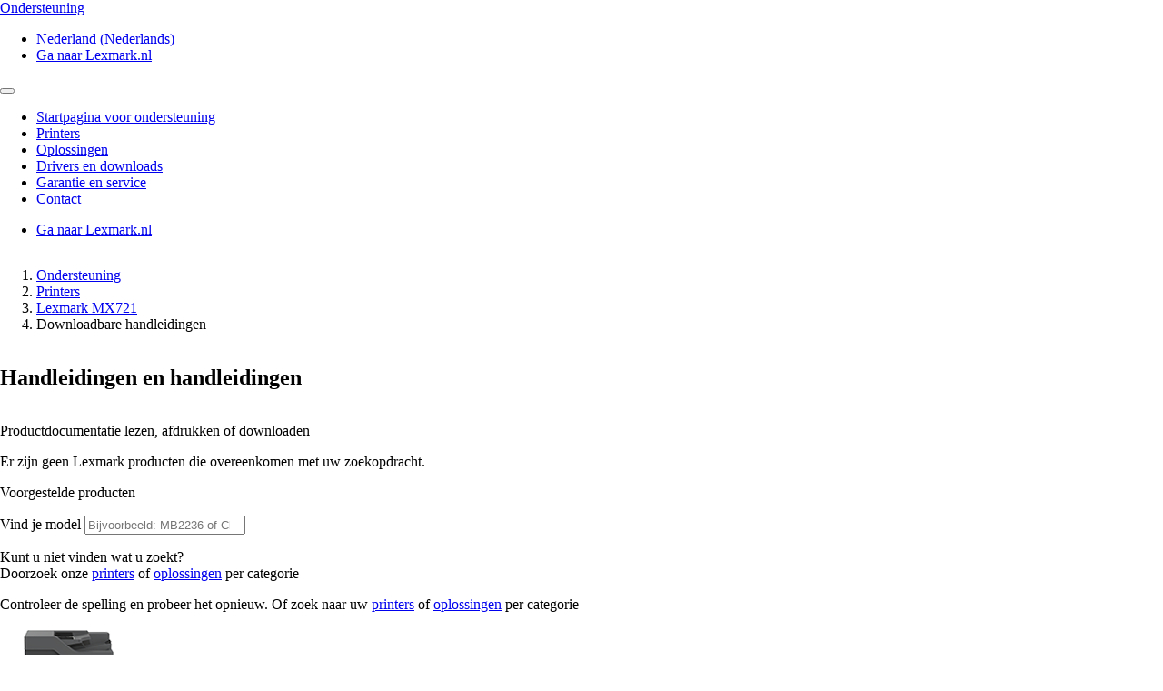

--- FILE ---
content_type: text/html;charset=utf-8
request_url: https://support.lexmark.com/nl_nl/manuals-guides/printer/MX721.html
body_size: 25307
content:

<!DOCTYPE HTML>
<html lang="nl-NL">
    <head>
    <meta charset="UTF-8"/>
    <title>Handleidingen en handleidingen</title>
    
    
    <meta name="template" content="support-content-page-template"/>
    <meta name="viewport" content="width=device-width, initial-scale=1"/>
    

    
    
<meta name="content-page-ref" content="phEpOqruFZCWc1ZaDLOlzXEUxye3yLQY-S2w-bp2Fymr2n3-z5yHhfGqlhpV1C5XoVsGmtFk3TWzWMc4hfllkQ"/>
<script defer="defer" type="text/javascript" src="/.rum/@adobe/helix-rum-js@%5E2/dist/rum-standalone.js"></script>
<link rel="canonical" href="https://support.lexmark.com/nl_nl/manuals-guides.html"/>

    

    <link rel="icon" href="/content/dam/lexmark/support/favicon.ico" type="image/x-icon"/>

    
    
    
<link rel="stylesheet" href="/etc.clientlibs/support/clientlibs/clientlib-base.lc-5c18d9856b98d2ee52abb98929b871bb-lc.min.css" type="text/css">
<script src="/etc.clientlibs/clientlibs/granite/jquery.lc-7842899024219bcbdb5e72c946870b79-lc.min.js"></script>
<script src="/etc.clientlibs/core/wcm/components/commons/site/clientlibs/container.lc-0a6aff292f5cc42142779cde92054524-lc.min.js"></script>
<script src="/etc.clientlibs/support/clientlibs/clientlib-base.lc-5de65ea4575bce1242d9ca5aad8f04ad-lc.min.js"></script>








    <script src="https://assets.adobedtm.com/ce67e69a3f77/8445dd9e5a3b/launch-295238fe80fc.min.js" async></script>
    
    
        <link rel="preconnect" href="https://media.lexmark.com"/>
    
        <link rel="preconnect" href="https://assets.adobedtm.com"/>
    

    
        <link rel="preload" as="font" href="/etc.clientlibs/touchui-base/clientlibs/clientlib-touchuibase/resources/fonts/tp-hero/tphero-regular-webfont.woff2" type="font/woff2" crossorigin="anonymous"/>
    
        <link rel="preload" as="font" href="/etc.clientlibs/touchui-base/clientlibs/clientlib-touchuibase/resources/fonts/lexicons/lexicons.woff" type="font/woff" crossorigin="anonymous"/>
    
        <link rel="preload" as="font" href="/etc.clientlibs/touchui-base/clientlibs/clientlib-touchuibase/resources/fonts/tp-hero/tphero-semibold-webfont.woff2" type="font/woff2" crossorigin="anonymous"/>
    
        <link rel="preload" as="font" href="/etc.clientlibs/touchui-base/clientlibs/clientlib-touchuibase/resources/fonts/tp-hero/tphero-bold-webfont.woff2" type="font/woff2" crossorigin="anonymous"/>
    
        <link rel="preload" as="font" href="/etc.clientlibs/touchui-base/clientlibs/clientlib-touchuibase/resources/fonts/tp-hero/tphero-light-webfont.woff2" type="font/woff2" crossorigin="anonymous"/>
    
        <link rel="preload" as="font" href="/etc.clientlibs/touchui-base/clientlibs/clientlib-touchuibase/resources/fonts/tp-hero/tphero-medium-webfont.woff2" type="font/woff2" crossorigin="anonymous"/>
    

    <link rel="stylesheet" href="https://media.lexmark.com/www/lxkfef/v3.7.1/css/screen-bs.min.css"/>
    <link rel="stylesheet" href="https://media.lexmark.com/www/lxkfef/themes/support/v1.0.20/css/screen.min.css"/>    



    
    
    

    

    
    
    

    
    
</head>
    <body class="page basicpage" id="page-a3cdd3c791" data-cmp-data-layer-enabled>
        <script>
          window.adobeDataLayer = window.adobeDataLayer || [];
          adobeDataLayer.push({
              page: JSON.parse("{\x22page\u002Da3cdd3c791\x22:{\x22@type\x22:\x22support\/components\/structure\/page\x22,\x22repo:modifyDate\x22:\x222025\u002D02\u002D04T19:05:31Z\x22,\x22dc:title\x22:\x22Handleidingen en handleidingen\x22,\x22xdm:template\x22:\x22\/conf\/support\/settings\/wcm\/templates\/support\u002Dcontent\u002Dpage\u002Dtemplate\x22,\x22xdm:language\x22:\x22nl\u002DNL\x22,\x22xdm:tags\x22:[],\x22repo:path\x22:\x22\/content\/support\/nl_nl\/manuals\u002Dguides.html\x22}}"),
              event:'cmp:show',
              eventInfo: {
                  path: 'page.page\u002Da3cdd3c791'
              }
          });
        </script>
        
        
            




            



            <div class="page-container">
    <div class="root responsivegrid">


<div class="aem-Grid aem-Grid--12 aem-Grid--default--12 ">
    
    <div class="experiencefragment padding-none tui-hdr-xerox aem-GridColumn aem-GridColumn--default--12">
<div id="experiencefragment-12e053736e" class="cmp-experiencefragment cmp-experiencefragment--header">


    
    
    
    <div id="container-1aa289233e" class="cmp-container">
        
        <div class="header">
  <header id="lxk-header" class="hdr-support" data-cmp-data-layer="{&#34;header&#34;:{&#34;@type&#34;:&#34;support/components/structure/header&#34;,&#34;repo:modifyDate&#34;:&#34;2022-06-06T17:14:48.469Z&#34;}}">
    <div class="page-width">
      <div class="hdr-logo-sec" data-cmp-data-layer='{"header-logo":{"@type":"support/header/item","repo:modifyDate":"2022-06-06T17:14:48.469Z","dc:title":"Ondersteuning","xdm:linkURL":"/content/support/nl_nl.html"}}'>
        <a href="/nl_nl.html" data-cmp-clickable>
          <span>Ondersteuning</span>
        </a>
      </div>
      <div class="hdr-tools-sec">
        <ul>
          
          
            <li class="hdr-change-region" data-cmp-data-layer='{"country-selector":{"@type":"support/header/item","repo:modifyDate":"2022-06-06T17:14:48.469Z","dc:title":"Country Select","xdm:linkURL":"/content/support/nl_nl/regions.html"}}'>
              <a title="Nederland (Nederlands)" href="/nl_nl/regions.html" data-name="choose-region" data-cmp-clickable><i aria-hidden="true" class="icon icon-flag-nl"></i>Nederland (Nederlands)</a>
            </li>
          
          <li class="hdr-visit-lexmark" data-cmp-data-layer='{"go-to-lexmark":{"@type":"support/header/item","repo:modifyDate":"2022-06-06T17:14:48.469Z","dc:title":"Ga naar Lexmark.nl","xdm:linkURL":"https://www.lexmark.com/nl_nl.html"}}'>
            <a href="https://www.lexmark.com/nl_nl.html" data-name="lxk-site" role="button" data-cmp-clickable>Ga naar Lexmark.nl</a>
          </li>
        </ul>
      </div>
      <div class="hdr-mobile-nav-sec">
        <button type="button" class="collapsed" data-toggle="collapse" data-target="#hdr-site-menu" aria-expanded="false"></button>
      </div>
      <nav class="hdr-nav-sec collapse" id="hdr-site-menu">
        

        <ul>
          <li data-cmp-data-layer='{"headerItem-0":{"@type":"support/header/item","repo:modifyDate":"2022-06-06T17:14:48.469Z","dc:title":"Startpagina voor ondersteuning","xdm:linkURL":"/content/support/nl_nl.html.html"}}'>
            <a href="/nl_nl.html" role="button" data-cmp-clickable>Startpagina voor ondersteuning</a>
          </li>
        
          <li data-cmp-data-layer='{"headerItem-1":{"@type":"support/header/item","repo:modifyDate":"2022-06-06T17:14:48.469Z","dc:title":"Printers","xdm:linkURL":"/content/support/nl_nl/printers.html.html"}}'>
            <a href="/nl_nl/printers.html" role="button" data-cmp-clickable>Printers</a>
          </li>
        
          <li data-cmp-data-layer='{"headerItem-2":{"@type":"support/header/item","repo:modifyDate":"2022-06-06T17:14:48.469Z","dc:title":"Oplossingen","xdm:linkURL":"/content/support/nl_nl/solutions.html.html"}}'>
            <a href="/nl_nl/solutions.html" role="button" data-cmp-clickable>Oplossingen</a>
          </li>
        
          <li data-cmp-data-layer='{"headerItem-3":{"@type":"support/header/item","repo:modifyDate":"2022-06-06T17:14:48.469Z","dc:title":"Drivers en downloads","xdm:linkURL":"/content/support/nl_nl/drivers-downloads.html.html"}}'>
            <a href="/nl_nl/drivers-downloads.html" role="button" data-cmp-clickable>Drivers en downloads</a>
          </li>
        
          <li data-cmp-data-layer='{"headerItem-4":{"@type":"support/header/item","repo:modifyDate":"2022-06-06T17:14:48.469Z","dc:title":"Garantie en service","xdm:linkURL":"/content/support/nl_nl/warranty-service.html.html"}}'>
            <a href="/nl_nl/warranty-service.html" role="button" data-cmp-clickable>Garantie en service</a>
          </li>
        
          <li data-cmp-data-layer='{"headerItem-5":{"@type":"support/header/item","repo:modifyDate":"2022-06-06T17:14:48.469Z","dc:title":"Contact","xdm:linkURL":"/content/support/nl_nl/contact-support.html.html"}}'>
            <a href="/nl_nl/contact-support.html" role="button" data-cmp-clickable>Contact</a>
          </li>
        </ul>

        <ul class="hdr-mobile-tools">
          <li class="hdr-visit-lexmark" data-cmp-data-layer='{"visit-lexmark":{"@type":"support/header/item","repo:modifyDate":"2022-06-06T17:14:48.469Z","dc:title":"Ga naar Lexmark.nl","xdm:linkURL":"https://www.lexmark.com/nl_nl.html"}}'>
            <a href="https://www.lexmark.com/nl_nl.html" data-name="lxk-site" role="button" data-cmp-clickable>Ga naar Lexmark.nl</a>
          </li>
          
        </ul>
      </nav>
    </div>
  </header>
</div>

        
    </div>

</div>

    
</div>
<div class="container-row aem-GridColumn aem-GridColumn--default--12">

    
    
  
  <div id="support-breadcrumb-container-328c7f6a3f" class="cmp-container tui-crumb">
    <div class="page-width">
      
      

    




  <ol id="support-breadcrumb-id">
    <li>
      <a href="/nl_nl.html">
        Ondersteuning
        
        
        
        
      </a>
    </li>
  
    <li>
      <a href="/nl_nl/printers.html">
        Printers
        
        
        
        
      </a>
    </li>
  
    <li>
      <a href="/nl_nl/printers/printer/MX721.html">
        
        Lexmark MX721
        
        
        
      </a>
    </li>
  
    <li class="active">
      
        Downloadbare handleidingen
        
        
        
        
      
    </li>
  </ol>
  


      
    </div>
  </div>

</div>
<div class="container-row aem-GridColumn aem-GridColumn--default--12">

    
  <div id="support-body-container-49a697e72c" class="cmp-container page-width support-body-content">
    


<div class="aem-Grid aem-Grid--12 aem-Grid--default--12 ">
    
    <div class="richtext text aem-GridColumn aem-GridColumn--default--12">
<div data-cmp-data-layer="{&#34;richtext-5159027b02&#34;:{&#34;@type&#34;:&#34;support/components/richtext&#34;,&#34;repo:modifyDate&#34;:&#34;2025-02-04T19:05:31Z&#34;,&#34;xdm:text&#34;:&#34;&lt;h2>Handleidingen en handleidingen&lt;/h2>\r\n&#34;}}" id="richtext-5159027b02" class="cmp-text">
    <h2>Handleidingen en handleidingen</h2>

</div>

    

</div>
<div class="container-layout aem-GridColumn aem-GridColumn--default--12">

    
    
  
  <div id="layoutContainer-76a47c060d" class="cmp-container ">
    
    
      
      <div class="richtext text">
<div data-cmp-data-layer="{&#34;richtext-b366a28950&#34;:{&#34;@type&#34;:&#34;support/components/richtext&#34;,&#34;repo:modifyDate&#34;:&#34;2025-02-04T19:05:31Z&#34;,&#34;xdm:text&#34;:&#34;&lt;p>Productdocumentatie lezen, afdrukken of downloaden&lt;/p>\r\n&#34;}}" id="richtext-b366a28950" class="cmp-text">
    <p>Productdocumentatie lezen, afdrukken of downloaden</p>

</div>

    

</div>
<div class="product-search">
<input type="hidden" class="product-search-lastmodified" value="2025-02-04T19:05:31.733Z"/>
<div>
  
    
<link rel="stylesheet" href="/etc.clientlibs/support/components/product/productSearch/clientlibs.lc-329daf0c916ade6bfe3c0c96b3f4866b-lc.min.css" type="text/css">
<script src="/etc.clientlibs/support/components/product/productSearch/clientlibs.lc-10ae41af3028d79ae3217a09a4dac67d-lc.min.js"></script>




  
  
  
  <p id="search_header_noResult" class="hidden">Er zijn geen Lexmark producten die overeenkomen met uw zoekopdracht. 
  <p id="search_header_title" class="hidden">Voorgestelde producten

  <!-- Home page view -->
  
</div>

<!-- Breadcrumb Search / Category page view -->


<!-- Form view -->


<!-- Warranty view -->

<p id="detailed-value" style="display:none;">Typ het modelnummer (bijvoorbeeld: MB2236) of oplossingsnaam (bijvoorbeeld: Cloudservices)</p>
<p id="printer-value" style="display:none;">Het modelnummer van de printer zoeken?</p>
<p id="help-value" style="display:none;">Aanvullende hulp bij het zoeken naar het modelnummer van de printer</p>

<!-- Manuals and Guides view -->

  <div class="text-field form-group">
    <label for="search-support-product=">Vind je model</label>
    <input type="search" id="search-support-product" name="search-support-product" class="form-control ui-autocomplete-input support-manualsandguides-form" placeholder="Bijvoorbeeld: MB2236 of Cloud Services" aria-label="search"/>
    <span class="help-block validation-error"></span>
    <input type="hidden" name="product-code" id="support-search-product-code"/>
    <input type="hidden" name="base-model" id="support-search-base-model"/>
    <p id="search_footer" class="hidden">Kunt u niet vinden wat u zoekt? <br />Doorzoek onze <a href="/language-masters/en_us/printers.html">printers</a> of <a href="/language-masters/en_us/solutions.html">oplossingen</a> per categorie</p>
    <p id="search_footer_noResult" class="hidden">Controleer de spelling en probeer het opnieuw. Of zoek naar uw <a href="/language-masters/en_us/printers.html">printers</a> of <a href="/language-masters/en_us/solutions.html">oplossingen</a> per categorie</p>
  </div>

</div>
<div class="tui-product-header" id="top-of-page">
    
<script src="/etc.clientlibs/support/components/product/product-header/clientlibs.lc-06eb23e5975ec7577b0b91c2dc69c3e4-lc.min.js"></script>





  
 
 

  <!-- Check Warranty Status Page - Image and Product Section -->
  
  <!-- Manuals and guides page -->
  
    <div class="tui-product-img">
      <img src="https://publications.lexmark.com/media/ids_assets/products/images/MX72x.png" alt="Lexmark MX721" title="product--detail-page"/>
    </div>
    <div class="tui-product-details">
      <h3>Lexmark MX721</h3>
      <p data-cmp-data-layer='{"product--select-a-different-product":{"@type":"support/product-header/item","repo:modifyDate":"2025-02-04T19:05:31.737Z","dc:title":"Niet jouw product?","xdm:linkURL":"/content/support/nl_nl/manuals-guides.html"}}'>
        <a href="/nl_nl/manuals-guides.html" type="button" data-cmp-clickable>
          Niet jouw product?
        </a>
      </p>
    </div>
  

  

  <!-- How to videos page -->
  

  <!-- MobileTech -->
  

  <!-- Printers and Solutions Pages -->
  



</div>
<div class="product-collateral">

  
  
    
<link rel="stylesheet" href="/etc.clientlibs/support/components/product/product-collateral-accordion/clientlibs.lc-3b232d707d37f0255d5c70f2eba7d1d7-lc.min.css" type="text/css">
<script src="/etc.clientlibs/support/components/product/product-collateral-accordion/clientlibs.lc-ea4724b4a58b565097a22e67ff8ee4e6-lc.min.js"></script>


  
  

  <div id="product-collateral-accordion-026239bb7b" class="cmp-accordion" data-cmp-is="accordion" data-cmp-data-layer="{&#34;product-collateral-accordion-026239bb7b&#34;:{&#34;shownItems&#34;:[],&#34;@type&#34;:&#34;support/components/product-collateral-accordion&#34;,&#34;repo:modifyDate&#34;:&#34;2025-02-04T19:05:31Z&#34;}}">

    <div id="defaultLang" data-default-lang="nl"></div>

    <div class="product-collateral-header">
      <div class="product-collateral-interactive-guide" id='product-collateral-interactive-ug-button' data-cmp-data-layer='{"product-collateral-interactive-ug-button":{"@type":"support/product-collateral-accordion/ug-button","repo:modifyDate":"2025-02-04T19:05:31.740Z","dc:title":"Interactieve gebruikershandleiding","xdm:linkURL":"/nl_nl/manuals-guides/online/MX721.html"}}'>
        <a class="btn btn-default" href="/nl_nl/manuals-guides/online/MX721.html" data-cmp-clickable><span class="tui-icon-int-doc">Interactieve gebruikershandleiding</span></a>
      </div>
      <div class="product-collateral-language">
        <form>
          <div class="form-group margin-bottom-1">
              <label class="control-label sr-only" for="language">Selecteer de taal</label>
              <select id="language" name="language" class="form-control" aria-label="Selecteer het aantal resultaten dat u tegelijk wilt bekijken">
                  <option disabled>Selecteer de taal</option>
                  
                      <option value="ar">Arabisch</option>
                  
                      <option value="bg">Bulgaars</option>
                  
                      <option value="zh_tw">Chinees (traditioneel)</option>
                  
                      <option value="zh_cn">Chinees (vereenvoudigd)</option>
                  
                      <option value="da">Deens</option>
                  
                      <option value="de">Duits</option>
                  
                      <option value="en">Engels</option>
                  
                      <option value="et">Estisch</option>
                  
                      <option value="fi">Fins</option>
                  
                      <option value="fr">Frans</option>
                  
                      <option value="el">Grieks</option>
                  
                      <option value="he">Hebreeuws</option>
                  
                      <option value="hu">Hongaars</option>
                  
                      <option value="is">IJslands</option>
                  
                      <option value="id">Indonesisch</option>
                  
                      <option value="it">Italiaans</option>
                  
                      <option value="ja">Japans</option>
                  
                      <option value="ko">Koreaans</option>
                  
                      <option value="hr">Kroatisch</option>
                  
                      <option value="lv">Lets</option>
                  
                      <option value="lt">Litouws</option>
                  
                      <option value="nl">Nederlands</option>
                  
                      <option value="no">Noors</option>
                  
                      <option value="ua">Oekraïens</option>
                  
                      <option value="pl">Pools</option>
                  
                      <option value="pt">Portugees</option>
                  
                      <option value="ro">Roemeens</option>
                  
                      <option value="ru">Russisch</option>
                  
                      <option value="sr">Servisch</option>
                  
                      <option value="sl">Sloveens</option>
                  
                      <option value="sk">Slowaaks</option>
                  
                      <option value="es">Spaans</option>
                  
                      <option value="th">Thai</option>
                  
                      <option value="cs">Tsjechisch</option>
                  
                      <option value="tr">Turks</option>
                  
                      <option value="vi">Vietnamees</option>
                  
                      <option value="sv">Zweeds</option>
                  
              </select>
          </div>
        </form>
      </div>
    </div>
    
    <div class="cmp-accordion__item" data-cmp-hook-accordion="item" data-cmp-data-layer="{&#34;users-guide&#34;:{&#34;parentId&#34;:&#34;product-collateral-accordion-026239bb7b&#34;,&#34;@type&#34;:&#34;support/components/product-collateral-accordion/item&#34;,&#34;dc:title&#34;:&#34;Gebruikershandleidingen&#34;}}" id="product-collateral-accordion-users-guide">
        <h3 class="cmp-accordion__header">
            <button id="users-guide-button" class="cmp-accordion__button" aria-controls="product-collateral-accordion-users-guide-panel" data-cmp-hook-accordion="button">
                <span class="cmp-accordion__title">Gebruikershandleidingen</span>
                <span class="cmp-accordion__icon"></span>
            </button>
        </h3>
        <div data-cmp-hook-accordion="panel" id="product-collateral-accordion-users-guide-panel" class="cmp-accordion__panel cmp-accordion__panel--hidden" role="region" aria-labelledby="product-collateral-accordion-users-guide-button">
            <div class="product-collateral-section hidden " id="product-collateral-accordion-users-guide-de-section" data-cmp-data-layer="{&#34;users-guide&#34;:{&#34;parentId&#34;:&#34;product-collateral-accordion-026239bb7b&#34;,&#34;@type&#34;:&#34;support/components/product-collateral-accordion/item&#34;,&#34;dc:title&#34;:&#34;Gebruikershandleidingen&#34;}}">
  
    
    
    <ul class="product-collateral-list">
      
        <li class="product-collateral-item" data-cmp-data-layer="{&#34;PU80037-de&#34;:{&#34;@type&#34;:&#34;support/product-collateral/link&#34;,&#34;path&#34;:&#34;/content/dam/support/collateral/imports/user_s_guide/pubs60/pu80037-de&#34;,&#34;dc:title&#34;:&#34;Kurzanleitung&#34;,&#34;xdm:linkURL&#34;:&#34;https://publications.lexmark.com/publications/lexmark_hardware/QRG/MB2770_MX721_MX722_MX725_XM5365_XM5370/Lexmark_MB2770_MX721_MX722_MX725_XM5365_XM5370_QRG_de.pdf&#34;,&#34;repo:modifyDate&#34;:&#34;2022-10-27T04:53:15.521Z&#34;}}" id="PU80037-de">
          <a class="product-collateral-link" href="https://publications.lexmark.com/publications/lexmark_hardware/QRG/MB2770_MX721_MX722_MX725_XM5365_XM5370/Lexmark_MB2770_MX721_MX722_MX725_XM5365_XM5370_QRG_de.pdf" data-cmp-clickable target="_blank">Kurzanleitung</a>
        </li>
      
        <li class="product-collateral-item" data-cmp-data-layer="{&#34;PU79599-de&#34;:{&#34;@type&#34;:&#34;support/product-collateral/link&#34;,&#34;path&#34;:&#34;/content/dam/support/collateral/imports/user_s_guide/pubs97/pu79599-de&#34;,&#34;dc:title&#34;:&#34;Handbuch zur Barrierefreiheit—August 2020&#34;,&#34;xdm:linkURL&#34;:&#34;https://publications.lexmark.com/publications/lexmark_hardware/Accessibility_Guide/html/de/index.html&#34;,&#34;repo:modifyDate&#34;:&#34;2022-10-27T04:53:28.357Z&#34;}}" id="PU79599-de">
          <a class="product-collateral-link" href="https://publications.lexmark.com/publications/lexmark_hardware/Accessibility_Guide/html/de/index.html" data-cmp-clickable target="_blank">Handbuch zur Barrierefreiheit—August 2020</a>
        </li>
      
        <li class="product-collateral-item" data-cmp-data-layer="{&#34;v38869808_de&#34;:{&#34;@type&#34;:&#34;support/product-collateral/link&#34;,&#34;path&#34;:&#34;/content/dam/support/collateral/lexmark_hardware/mx72x/ug/pdf/Lexmark_MB2770_MX721_MX722_MX725_UserGuide_de.pdf&#34;,&#34;dc:title&#34;:&#34;Benutzerhandbuch PDF&#34;,&#34;xdm:linkURL&#34;:&#34;/content/dam/support/collateral/lexmark_hardware/mx72x/ug/pdf/Lexmark_MB2770_MX721_MX722_MX725_UserGuide_de.pdf&#34;,&#34;repo:modifyDate&#34;:&#34;2024-09-13T08:13:53.833Z&#34;}}" id="v38869808_de">
          <a class="product-collateral-link" href="/content/dam/support/collateral/lexmark_hardware/mx72x/ug/pdf/Lexmark_MB2770_MX721_MX722_MX725_UserGuide_de.pdf" data-cmp-clickable target="_blank">Benutzerhandbuch PDF</a>
        </li>
      
        <li class="product-collateral-item" data-cmp-data-layer="{&#34;PU80046-de&#34;:{&#34;@type&#34;:&#34;support/product-collateral/link&#34;,&#34;path&#34;:&#34;/content/dam/support/collateral/imports/user_s_guide/pubs55/pu80046-de&#34;,&#34;dc:title&#34;:&#34;Benutzerhandbuch HTML&#34;,&#34;xdm:linkURL&#34;:&#34;https://publications.lexmark.com/publications/lexmark_hardware/MB2770_MX721_MX722_MX725_XM5365_XM5370/UG/html/de/index.html&#34;,&#34;repo:modifyDate&#34;:&#34;2022-10-27T04:53:33.632Z&#34;}}" id="PU80046-de">
          <a class="product-collateral-link" href="https://publications.lexmark.com/publications/lexmark_hardware/MB2770_MX721_MX722_MX725_XM5365_XM5370/UG/html/de/index.html" data-cmp-clickable target="_blank">Benutzerhandbuch HTML</a>
        </li>
      
    </ul>
  
</div>
<div class="product-collateral-section hidden " id="product-collateral-accordion-users-guide-no-section" data-cmp-data-layer="{&#34;users-guide&#34;:{&#34;parentId&#34;:&#34;product-collateral-accordion-026239bb7b&#34;,&#34;@type&#34;:&#34;support/components/product-collateral-accordion/item&#34;,&#34;dc:title&#34;:&#34;Gebruikershandleidingen&#34;}}">
  
    
    
    <ul class="product-collateral-list">
      
        <li class="product-collateral-item" data-cmp-data-layer="{&#34;PU79599-no&#34;:{&#34;@type&#34;:&#34;support/product-collateral/link&#34;,&#34;path&#34;:&#34;/content/dam/support/collateral/imports/user_s_guide/pubs96/pu79599-no&#34;,&#34;dc:title&#34;:&#34;Tilgjengelighetsveiledning—August 2020&#34;,&#34;xdm:linkURL&#34;:&#34;https://publications.lexmark.com/publications/lexmark_hardware/Accessibility_Guide/html/no/index.html&#34;,&#34;repo:modifyDate&#34;:&#34;2022-10-27T04:52:53.740Z&#34;}}" id="PU79599-no">
          <a class="product-collateral-link" href="https://publications.lexmark.com/publications/lexmark_hardware/Accessibility_Guide/html/no/index.html" data-cmp-clickable target="_blank">Tilgjengelighetsveiledning—August 2020</a>
        </li>
      
        <li class="product-collateral-item" data-cmp-data-layer="{&#34;PU80037-no&#34;:{&#34;@type&#34;:&#34;support/product-collateral/link&#34;,&#34;path&#34;:&#34;/content/dam/support/collateral/imports/user_s_guide/pubs90/pu80037-no&#34;,&#34;dc:title&#34;:&#34;Hurtigreferanse&#34;,&#34;xdm:linkURL&#34;:&#34;https://publications.lexmark.com/publications/lexmark_hardware/QRG/MB2770_MX721_MX722_MX725_XM5365_XM5370/Lexmark_MB2770_MX721_MX722_MX725_XM5365_XM5370_QRG_no.pdf&#34;,&#34;repo:modifyDate&#34;:&#34;2022-10-27T04:52:56.533Z&#34;}}" id="PU80037-no">
          <a class="product-collateral-link" href="https://publications.lexmark.com/publications/lexmark_hardware/QRG/MB2770_MX721_MX722_MX725_XM5365_XM5370/Lexmark_MB2770_MX721_MX722_MX725_XM5365_XM5370_QRG_no.pdf" data-cmp-clickable target="_blank">Hurtigreferanse</a>
        </li>
      
        <li class="product-collateral-item" data-cmp-data-layer="{&#34;v38869808_no&#34;:{&#34;@type&#34;:&#34;support/product-collateral/link&#34;,&#34;path&#34;:&#34;/content/dam/support/collateral/lexmark_hardware/mx72x/ug/pdf/Lexmark_MB2770_MX721_MX722_MX725_UserGuide_no.pdf&#34;,&#34;dc:title&#34;:&#34;Brukerhåndbok PDF&#34;,&#34;xdm:linkURL&#34;:&#34;/content/dam/support/collateral/lexmark_hardware/mx72x/ug/pdf/Lexmark_MB2770_MX721_MX722_MX725_UserGuide_no.pdf&#34;,&#34;repo:modifyDate&#34;:&#34;2024-09-13T08:13:46.015Z&#34;}}" id="v38869808_no">
          <a class="product-collateral-link" href="/content/dam/support/collateral/lexmark_hardware/mx72x/ug/pdf/Lexmark_MB2770_MX721_MX722_MX725_UserGuide_no.pdf" data-cmp-clickable target="_blank">Brukerhåndbok PDF</a>
        </li>
      
        <li class="product-collateral-item" data-cmp-data-layer="{&#34;PU80046-no&#34;:{&#34;@type&#34;:&#34;support/product-collateral/link&#34;,&#34;path&#34;:&#34;/content/dam/support/collateral/imports/user_s_guide/pubs90/pu80046-no&#34;,&#34;dc:title&#34;:&#34;Brukerhåndbok HTML&#34;,&#34;xdm:linkURL&#34;:&#34;https://publications.lexmark.com/publications/lexmark_hardware/MB2770_MX721_MX722_MX725_XM5365_XM5370/UG/html/no/index.html&#34;,&#34;repo:modifyDate&#34;:&#34;2022-10-27T04:52:56.516Z&#34;}}" id="PU80046-no">
          <a class="product-collateral-link" href="https://publications.lexmark.com/publications/lexmark_hardware/MB2770_MX721_MX722_MX725_XM5365_XM5370/UG/html/no/index.html" data-cmp-clickable target="_blank">Brukerhåndbok HTML</a>
        </li>
      
    </ul>
  
</div>
<div class="product-collateral-section hidden " id="product-collateral-accordion-users-guide-fi-section" data-cmp-data-layer="{&#34;users-guide&#34;:{&#34;parentId&#34;:&#34;product-collateral-accordion-026239bb7b&#34;,&#34;@type&#34;:&#34;support/components/product-collateral-accordion/item&#34;,&#34;dc:title&#34;:&#34;Gebruikershandleidingen&#34;}}">
  
    
    
    <ul class="product-collateral-list">
      
        <li class="product-collateral-item" data-cmp-data-layer="{&#34;PU80037-fi&#34;:{&#34;@type&#34;:&#34;support/product-collateral/link&#34;,&#34;path&#34;:&#34;/content/dam/support/collateral/imports/user_s_guide/pubs68/pu80037-fi&#34;,&#34;dc:title&#34;:&#34;Pikaopas&#34;,&#34;xdm:linkURL&#34;:&#34;https://publications.lexmark.com/publications/lexmark_hardware/QRG/MB2770_MX721_MX722_MX725_XM5365_XM5370/Lexmark_MB2770_MX721_MX722_MX725_XM5365_XM5370_QRG_fi.pdf&#34;,&#34;repo:modifyDate&#34;:&#34;2022-10-27T04:53:05.124Z&#34;}}" id="PU80037-fi">
          <a class="product-collateral-link" href="https://publications.lexmark.com/publications/lexmark_hardware/QRG/MB2770_MX721_MX722_MX725_XM5365_XM5370/Lexmark_MB2770_MX721_MX722_MX725_XM5365_XM5370_QRG_fi.pdf" data-cmp-clickable target="_blank">Pikaopas</a>
        </li>
      
        <li class="product-collateral-item" data-cmp-data-layer="{&#34;v38869808_fi&#34;:{&#34;@type&#34;:&#34;support/product-collateral/link&#34;,&#34;path&#34;:&#34;/content/dam/support/collateral/lexmark_hardware/mx72x/ug/pdf/Lexmark_MB2770_MX721_MX722_MX725_UserGuide_fi.pdf&#34;,&#34;dc:title&#34;:&#34;Käyttöopas PDF&#34;,&#34;xdm:linkURL&#34;:&#34;/content/dam/support/collateral/lexmark_hardware/mx72x/ug/pdf/Lexmark_MB2770_MX721_MX722_MX725_UserGuide_fi.pdf&#34;,&#34;repo:modifyDate&#34;:&#34;2024-09-13T08:13:45.423Z&#34;}}" id="v38869808_fi">
          <a class="product-collateral-link" href="/content/dam/support/collateral/lexmark_hardware/mx72x/ug/pdf/Lexmark_MB2770_MX721_MX722_MX725_UserGuide_fi.pdf" data-cmp-clickable target="_blank">Käyttöopas PDF</a>
        </li>
      
        <li class="product-collateral-item" data-cmp-data-layer="{&#34;PU80046-fi&#34;:{&#34;@type&#34;:&#34;support/product-collateral/link&#34;,&#34;path&#34;:&#34;/content/dam/support/collateral/imports/user_s_guide/pubs58/pu80046-fi&#34;,&#34;dc:title&#34;:&#34;Käyttöopas HTML&#34;,&#34;xdm:linkURL&#34;:&#34;https://publications.lexmark.com/publications/lexmark_hardware/MB2770_MX721_MX722_MX725_XM5365_XM5370/UG/html/fi/index.html&#34;,&#34;repo:modifyDate&#34;:&#34;2022-10-27T04:53:03.605Z&#34;}}" id="PU80046-fi">
          <a class="product-collateral-link" href="https://publications.lexmark.com/publications/lexmark_hardware/MB2770_MX721_MX722_MX725_XM5365_XM5370/UG/html/fi/index.html" data-cmp-clickable target="_blank">Käyttöopas HTML</a>
        </li>
      
        <li class="product-collateral-item" data-cmp-data-layer="{&#34;PU79599-fi&#34;:{&#34;@type&#34;:&#34;support/product-collateral/link&#34;,&#34;path&#34;:&#34;/content/dam/support/collateral/imports/user_s_guide/pubs42/pu79599-fi&#34;,&#34;dc:title&#34;:&#34;Helppokäyttöopas—Elokuu 2020&#34;,&#34;xdm:linkURL&#34;:&#34;https://publications.lexmark.com/publications/lexmark_hardware/Accessibility_Guide/html/fi/index.html&#34;,&#34;repo:modifyDate&#34;:&#34;2022-10-27T04:53:48.558Z&#34;}}" id="PU79599-fi">
          <a class="product-collateral-link" href="https://publications.lexmark.com/publications/lexmark_hardware/Accessibility_Guide/html/fi/index.html" data-cmp-clickable target="_blank">Helppokäyttöopas—Elokuu 2020</a>
        </li>
      
    </ul>
  
</div>
<div class="product-collateral-section hidden " id="product-collateral-accordion-users-guide-ru-section" data-cmp-data-layer="{&#34;users-guide&#34;:{&#34;parentId&#34;:&#34;product-collateral-accordion-026239bb7b&#34;,&#34;@type&#34;:&#34;support/components/product-collateral-accordion/item&#34;,&#34;dc:title&#34;:&#34;Gebruikershandleidingen&#34;}}">
  
    
    
    <ul class="product-collateral-list">
      
        <li class="product-collateral-item" data-cmp-data-layer="{&#34;v38869808_ru&#34;:{&#34;@type&#34;:&#34;support/product-collateral/link&#34;,&#34;path&#34;:&#34;/content/dam/support/collateral/lexmark_hardware/mx72x/ug/pdf/Lexmark_MB2770_MX721_MX722_MX725_UserGuide_ru.pdf&#34;,&#34;dc:title&#34;:&#34;Руководство пользователя PDF&#34;,&#34;xdm:linkURL&#34;:&#34;/content/dam/support/collateral/lexmark_hardware/mx72x/ug/pdf/Lexmark_MB2770_MX721_MX722_MX725_UserGuide_ru.pdf&#34;,&#34;repo:modifyDate&#34;:&#34;2024-09-13T08:13:43.063Z&#34;}}" id="v38869808_ru">
          <a class="product-collateral-link" href="/content/dam/support/collateral/lexmark_hardware/mx72x/ug/pdf/Lexmark_MB2770_MX721_MX722_MX725_UserGuide_ru.pdf" data-cmp-clickable target="_blank">Руководство пользователя PDF</a>
        </li>
      
        <li class="product-collateral-item" data-cmp-data-layer="{&#34;PU80046-ru&#34;:{&#34;@type&#34;:&#34;support/product-collateral/link&#34;,&#34;path&#34;:&#34;/content/dam/support/collateral/imports/user_s_guide/pubs66/pu80046-ru&#34;,&#34;dc:title&#34;:&#34;Руководство пользователя HTML&#34;,&#34;xdm:linkURL&#34;:&#34;https://publications.lexmark.com/publications/lexmark_hardware/MB2770_MX721_MX722_MX725_XM5365_XM5370/UG/html/ru/index.html&#34;,&#34;repo:modifyDate&#34;:&#34;2022-10-27T04:53:11.240Z&#34;}}" id="PU80046-ru">
          <a class="product-collateral-link" href="https://publications.lexmark.com/publications/lexmark_hardware/MB2770_MX721_MX722_MX725_XM5365_XM5370/UG/html/ru/index.html" data-cmp-clickable target="_blank">Руководство пользователя HTML</a>
        </li>
      
        <li class="product-collateral-item" data-cmp-data-layer="{&#34;PU79599-ru&#34;:{&#34;@type&#34;:&#34;support/product-collateral/link&#34;,&#34;path&#34;:&#34;/content/dam/support/collateral/imports/user_s_guide/pubs35/pu79599-ru&#34;,&#34;dc:title&#34;:&#34;Руководство по специальным возможностям—Август 2020 г.&#34;,&#34;xdm:linkURL&#34;:&#34;https://publications.lexmark.com/publications/lexmark_hardware/Accessibility_Guide/html/ru/index.html&#34;,&#34;repo:modifyDate&#34;:&#34;2022-10-27T04:51:57.588Z&#34;}}" id="PU79599-ru">
          <a class="product-collateral-link" href="https://publications.lexmark.com/publications/lexmark_hardware/Accessibility_Guide/html/ru/index.html" data-cmp-clickable target="_blank">Руководство по специальным возможностям—Август 2020 г.</a>
        </li>
      
        <li class="product-collateral-item" data-cmp-data-layer="{&#34;PU80037-ru&#34;:{&#34;@type&#34;:&#34;support/product-collateral/link&#34;,&#34;path&#34;:&#34;/content/dam/support/collateral/imports/user_s_guide/pubs12/pu80037-ru&#34;,&#34;dc:title&#34;:&#34;Краткое справочное руководство&#34;,&#34;xdm:linkURL&#34;:&#34;https://publications.lexmark.com/publications/lexmark_hardware/QRG/MB2770_MX721_MX722_MX725_XM5365_XM5370/Lexmark_MB2770_MX721_MX722_MX725_XM5365_XM5370_QRG_ru.pdf&#34;,&#34;repo:modifyDate&#34;:&#34;2022-10-27T04:51:59.903Z&#34;}}" id="PU80037-ru">
          <a class="product-collateral-link" href="https://publications.lexmark.com/publications/lexmark_hardware/QRG/MB2770_MX721_MX722_MX725_XM5365_XM5370/Lexmark_MB2770_MX721_MX722_MX725_XM5365_XM5370_QRG_ru.pdf" data-cmp-clickable target="_blank">Краткое справочное руководство</a>
        </li>
      
    </ul>
  
</div>
<div class="product-collateral-section hidden " id="product-collateral-accordion-users-guide-pt-section" data-cmp-data-layer="{&#34;users-guide&#34;:{&#34;parentId&#34;:&#34;product-collateral-accordion-026239bb7b&#34;,&#34;@type&#34;:&#34;support/components/product-collateral-accordion/item&#34;,&#34;dc:title&#34;:&#34;Gebruikershandleidingen&#34;}}">
  
    
    
    <ul class="product-collateral-list">
      
        <li class="product-collateral-item" data-cmp-data-layer="{&#34;PU80037-pt&#34;:{&#34;@type&#34;:&#34;support/product-collateral/link&#34;,&#34;path&#34;:&#34;/content/dam/support/collateral/imports/user_s_guide/pubs58/pu80037-pt&#34;,&#34;dc:title&#34;:&#34;Referência rápida&#34;,&#34;xdm:linkURL&#34;:&#34;https://publications.lexmark.com/publications/lexmark_hardware/QRG/MB2770_MX721_MX722_MX725_XM5365_XM5370/Lexmark_MB2770_MX721_MX722_MX725_XM5365_XM5370_QRG_pt.pdf&#34;,&#34;repo:modifyDate&#34;:&#34;2022-10-27T04:53:03.614Z&#34;}}" id="PU80037-pt">
          <a class="product-collateral-link" href="https://publications.lexmark.com/publications/lexmark_hardware/QRG/MB2770_MX721_MX722_MX725_XM5365_XM5370/Lexmark_MB2770_MX721_MX722_MX725_XM5365_XM5370_QRG_pt.pdf" data-cmp-clickable target="_blank">Referência rápida</a>
        </li>
      
        <li class="product-collateral-item" data-cmp-data-layer="{&#34;v38869808_pt&#34;:{&#34;@type&#34;:&#34;support/product-collateral/link&#34;,&#34;path&#34;:&#34;/content/dam/support/collateral/lexmark_hardware/mx72x/ug/pdf/Lexmark_MB2770_MX721_MX722_MX725_UserGuide_pt.pdf&#34;,&#34;dc:title&#34;:&#34;Guia do usuário PDF&#34;,&#34;xdm:linkURL&#34;:&#34;/content/dam/support/collateral/lexmark_hardware/mx72x/ug/pdf/Lexmark_MB2770_MX721_MX722_MX725_UserGuide_pt.pdf&#34;,&#34;repo:modifyDate&#34;:&#34;2024-09-13T08:13:47.318Z&#34;}}" id="v38869808_pt">
          <a class="product-collateral-link" href="/content/dam/support/collateral/lexmark_hardware/mx72x/ug/pdf/Lexmark_MB2770_MX721_MX722_MX725_UserGuide_pt.pdf" data-cmp-clickable target="_blank">Guia do usuário PDF</a>
        </li>
      
        <li class="product-collateral-item" data-cmp-data-layer="{&#34;PU80046-pt&#34;:{&#34;@type&#34;:&#34;support/product-collateral/link&#34;,&#34;path&#34;:&#34;/content/dam/support/collateral/imports/user_s_guide/pubs22/pu80046-pt&#34;,&#34;dc:title&#34;:&#34;Guia do usuário HTML&#34;,&#34;xdm:linkURL&#34;:&#34;https://publications.lexmark.com/publications/lexmark_hardware/MB2770_MX721_MX722_MX725_XM5365_XM5370/UG/html/pt/index.html&#34;,&#34;repo:modifyDate&#34;:&#34;2022-10-27T04:52:09.538Z&#34;}}" id="PU80046-pt">
          <a class="product-collateral-link" href="https://publications.lexmark.com/publications/lexmark_hardware/MB2770_MX721_MX722_MX725_XM5365_XM5370/UG/html/pt/index.html" data-cmp-clickable target="_blank">Guia do usuário HTML</a>
        </li>
      
        <li class="product-collateral-item" data-cmp-data-layer="{&#34;PU79599-pt&#34;:{&#34;@type&#34;:&#34;support/product-collateral/link&#34;,&#34;path&#34;:&#34;/content/dam/support/collateral/imports/user_s_guide/pubs47/pu79599-pt&#34;,&#34;dc:title&#34;:&#34;Guia de acessibilidade—Agosto de 2020&#34;,&#34;xdm:linkURL&#34;:&#34;https://publications.lexmark.com/publications/lexmark_hardware/Accessibility_Guide/html/pt/index.html&#34;,&#34;repo:modifyDate&#34;:&#34;2022-10-27T04:53:29.543Z&#34;}}" id="PU79599-pt">
          <a class="product-collateral-link" href="https://publications.lexmark.com/publications/lexmark_hardware/Accessibility_Guide/html/pt/index.html" data-cmp-clickable target="_blank">Guia de acessibilidade—Agosto de 2020</a>
        </li>
      
    </ul>
  
</div>
<div class="product-collateral-section hidden " id="product-collateral-accordion-users-guide-bg-section" data-cmp-data-layer="{&#34;users-guide&#34;:{&#34;parentId&#34;:&#34;product-collateral-accordion-026239bb7b&#34;,&#34;@type&#34;:&#34;support/components/product-collateral-accordion/item&#34;,&#34;dc:title&#34;:&#34;Gebruikershandleidingen&#34;}}">
  
    
    
    <ul class="product-collateral-list">
      
        <li class="product-collateral-item" data-cmp-data-layer="{&#34;v38869808_bg&#34;:{&#34;@type&#34;:&#34;support/product-collateral/link&#34;,&#34;path&#34;:&#34;/content/dam/support/collateral/lexmark_hardware/mx72x/ug/pdf/Lexmark_MB2770_MX721_MX722_MX725_UserGuide_bg.pdf&#34;,&#34;dc:title&#34;:&#34;Ръководство за потребителя PDF&#34;,&#34;xdm:linkURL&#34;:&#34;/content/dam/support/collateral/lexmark_hardware/mx72x/ug/pdf/Lexmark_MB2770_MX721_MX722_MX725_UserGuide_bg.pdf&#34;,&#34;repo:modifyDate&#34;:&#34;2024-09-13T08:13:44.322Z&#34;}}" id="v38869808_bg">
          <a class="product-collateral-link" href="/content/dam/support/collateral/lexmark_hardware/mx72x/ug/pdf/Lexmark_MB2770_MX721_MX722_MX725_UserGuide_bg.pdf" data-cmp-clickable target="_blank">Ръководство за потребителя PDF</a>
        </li>
      
        <li class="product-collateral-item" data-cmp-data-layer="{&#34;PU80046-bg&#34;:{&#34;@type&#34;:&#34;support/product-collateral/link&#34;,&#34;path&#34;:&#34;/content/dam/support/collateral/imports/user_s_guide/pubs83/pu80046-bg&#34;,&#34;dc:title&#34;:&#34;Ръководство за потребителя HTML&#34;,&#34;xdm:linkURL&#34;:&#34;https://publications.lexmark.com/publications/lexmark_hardware/MB2770_MX721_MX722_MX725_XM5365_XM5370/UG/html/bg/index.html&#34;,&#34;repo:modifyDate&#34;:&#34;2022-10-27T04:52:28.329Z&#34;}}" id="PU80046-bg">
          <a class="product-collateral-link" href="https://publications.lexmark.com/publications/lexmark_hardware/MB2770_MX721_MX722_MX725_XM5365_XM5370/UG/html/bg/index.html" data-cmp-clickable target="_blank">Ръководство за потребителя HTML</a>
        </li>
      
        <li class="product-collateral-item" data-cmp-data-layer="{&#34;PU79599-bg&#34;:{&#34;@type&#34;:&#34;support/product-collateral/link&#34;,&#34;path&#34;:&#34;/content/dam/support/collateral/imports/user_s_guide/pubs08/pu79599-bg&#34;,&#34;dc:title&#34;:&#34;Ръководство за достъпност&#34;,&#34;xdm:linkURL&#34;:&#34;https://publications.lexmark.com/publications/lexmark_hardware/Accessibility_Guide/html/bg/index.html&#34;,&#34;repo:modifyDate&#34;:&#34;2022-10-27T04:51:40.118Z&#34;}}" id="PU79599-bg">
          <a class="product-collateral-link" href="https://publications.lexmark.com/publications/lexmark_hardware/Accessibility_Guide/html/bg/index.html" data-cmp-clickable target="_blank">Ръководство за достъпност</a>
        </li>
      
        <li class="product-collateral-item" data-cmp-data-layer="{&#34;PU80037-bg&#34;:{&#34;@type&#34;:&#34;support/product-collateral/link&#34;,&#34;path&#34;:&#34;/content/dam/support/collateral/imports/user_s_guide/pubs21/pu80037-bg&#34;,&#34;dc:title&#34;:&#34;Бърза справка&#34;,&#34;xdm:linkURL&#34;:&#34;https://publications.lexmark.com/publications/lexmark_hardware/QRG/MB2770_MX721_MX722_MX725_XM5365_XM5370/Lexmark_MB2770_MX721_MX722_MX725_XM5365_XM5370_QRG_bg.pdf&#34;,&#34;repo:modifyDate&#34;:&#34;2022-10-27T04:52:50.248Z&#34;}}" id="PU80037-bg">
          <a class="product-collateral-link" href="https://publications.lexmark.com/publications/lexmark_hardware/QRG/MB2770_MX721_MX722_MX725_XM5365_XM5370/Lexmark_MB2770_MX721_MX722_MX725_XM5365_XM5370_QRG_bg.pdf" data-cmp-clickable target="_blank">Бърза справка</a>
        </li>
      
    </ul>
  
</div>
<div class="product-collateral-section hidden " id="product-collateral-accordion-users-guide-lt-section" data-cmp-data-layer="{&#34;users-guide&#34;:{&#34;parentId&#34;:&#34;product-collateral-accordion-026239bb7b&#34;,&#34;@type&#34;:&#34;support/components/product-collateral-accordion/item&#34;,&#34;dc:title&#34;:&#34;Gebruikershandleidingen&#34;}}">
  
    
    
    <ul class="product-collateral-list">
      
        <li class="product-collateral-item" data-cmp-data-layer="{&#34;v38869808_lt&#34;:{&#34;@type&#34;:&#34;support/product-collateral/link&#34;,&#34;path&#34;:&#34;/content/dam/support/collateral/lexmark_hardware/mx72x/ug/pdf/Lexmark_MB2770_MX721_MX722_MX725_UserGuide_lt.pdf&#34;,&#34;dc:title&#34;:&#34;Naudotojo vadovas PDF&#34;,&#34;xdm:linkURL&#34;:&#34;/content/dam/support/collateral/lexmark_hardware/mx72x/ug/pdf/Lexmark_MB2770_MX721_MX722_MX725_UserGuide_lt.pdf&#34;,&#34;repo:modifyDate&#34;:&#34;2024-09-13T08:13:26.890Z&#34;}}" id="v38869808_lt">
          <a class="product-collateral-link" href="/content/dam/support/collateral/lexmark_hardware/mx72x/ug/pdf/Lexmark_MB2770_MX721_MX722_MX725_UserGuide_lt.pdf" data-cmp-clickable target="_blank">Naudotojo vadovas PDF</a>
        </li>
      
    </ul>
  
</div>
<div class="product-collateral-section hidden " id="product-collateral-accordion-users-guide-hr-section" data-cmp-data-layer="{&#34;users-guide&#34;:{&#34;parentId&#34;:&#34;product-collateral-accordion-026239bb7b&#34;,&#34;@type&#34;:&#34;support/components/product-collateral-accordion/item&#34;,&#34;dc:title&#34;:&#34;Gebruikershandleidingen&#34;}}">
  
    
    
    <ul class="product-collateral-list">
      
        <li class="product-collateral-item" data-cmp-data-layer="{&#34;PU79599-hr&#34;:{&#34;@type&#34;:&#34;support/product-collateral/link&#34;,&#34;path&#34;:&#34;/content/dam/support/collateral/imports/user_s_guide/pubs70/pu79599-hr&#34;,&#34;dc:title&#34;:&#34;Vodič za pristupačnost—Kolovoz 2020.&#34;,&#34;xdm:linkURL&#34;:&#34;https://publications.lexmark.com/publications/lexmark_hardware/Accessibility_Guide/html/hr/index.html&#34;,&#34;repo:modifyDate&#34;:&#34;2022-10-27T04:51:52.557Z&#34;}}" id="PU79599-hr">
          <a class="product-collateral-link" href="https://publications.lexmark.com/publications/lexmark_hardware/Accessibility_Guide/html/hr/index.html" data-cmp-clickable target="_blank">Vodič za pristupačnost—Kolovoz 2020.</a>
        </li>
      
        <li class="product-collateral-item" data-cmp-data-layer="{&#34;PU80037-hr&#34;:{&#34;@type&#34;:&#34;support/product-collateral/link&#34;,&#34;path&#34;:&#34;/content/dam/support/collateral/imports/user_s_guide/pubs48/pu80037-hr&#34;,&#34;dc:title&#34;:&#34;Kratke upute&#34;,&#34;xdm:linkURL&#34;:&#34;https://publications.lexmark.com/publications/lexmark_hardware/QRG/MB2770_MX721_MX722_MX725_XM5365_XM5370/Lexmark_MB2770_MX721_MX722_MX725_XM5365_XM5370_QRG_hr.pdf&#34;,&#34;repo:modifyDate&#34;:&#34;2022-10-27T04:52:20.222Z&#34;}}" id="PU80037-hr">
          <a class="product-collateral-link" href="https://publications.lexmark.com/publications/lexmark_hardware/QRG/MB2770_MX721_MX722_MX725_XM5365_XM5370/Lexmark_MB2770_MX721_MX722_MX725_XM5365_XM5370_QRG_hr.pdf" data-cmp-clickable target="_blank">Kratke upute</a>
        </li>
      
        <li class="product-collateral-item" data-cmp-data-layer="{&#34;v38869808_hr&#34;:{&#34;@type&#34;:&#34;support/product-collateral/link&#34;,&#34;path&#34;:&#34;/content/dam/support/collateral/lexmark_hardware/mx72x/ug/pdf/Lexmark_MB2770_MX721_MX722_MX725_UserGuide_hr.pdf&#34;,&#34;dc:title&#34;:&#34;Korisnički priručnik PDF&#34;,&#34;xdm:linkURL&#34;:&#34;/content/dam/support/collateral/lexmark_hardware/mx72x/ug/pdf/Lexmark_MB2770_MX721_MX722_MX725_UserGuide_hr.pdf&#34;,&#34;repo:modifyDate&#34;:&#34;2024-09-13T08:13:43.461Z&#34;}}" id="v38869808_hr">
          <a class="product-collateral-link" href="/content/dam/support/collateral/lexmark_hardware/mx72x/ug/pdf/Lexmark_MB2770_MX721_MX722_MX725_UserGuide_hr.pdf" data-cmp-clickable target="_blank">Korisnički priručnik PDF</a>
        </li>
      
        <li class="product-collateral-item" data-cmp-data-layer="{&#34;PU80046-hr&#34;:{&#34;@type&#34;:&#34;support/product-collateral/link&#34;,&#34;path&#34;:&#34;/content/dam/support/collateral/imports/user_s_guide/pubs90/pu80046-hr&#34;,&#34;dc:title&#34;:&#34;Korisnički priručnik HTML&#34;,&#34;xdm:linkURL&#34;:&#34;https://publications.lexmark.com/publications/lexmark_hardware/MB2770_MX721_MX722_MX725_XM5365_XM5370/UG/html/hr/index.html&#34;,&#34;repo:modifyDate&#34;:&#34;2022-10-27T04:52:56.508Z&#34;}}" id="PU80046-hr">
          <a class="product-collateral-link" href="https://publications.lexmark.com/publications/lexmark_hardware/MB2770_MX721_MX722_MX725_XM5365_XM5370/UG/html/hr/index.html" data-cmp-clickable target="_blank">Korisnički priručnik HTML</a>
        </li>
      
    </ul>
  
</div>
<div class="product-collateral-section hidden " id="product-collateral-accordion-users-guide-lv-section" data-cmp-data-layer="{&#34;users-guide&#34;:{&#34;parentId&#34;:&#34;product-collateral-accordion-026239bb7b&#34;,&#34;@type&#34;:&#34;support/components/product-collateral-accordion/item&#34;,&#34;dc:title&#34;:&#34;Gebruikershandleidingen&#34;}}">
  
    
    
    <ul class="product-collateral-list">
      
        <li class="product-collateral-item" data-cmp-data-layer="{&#34;v38869808_lv&#34;:{&#34;@type&#34;:&#34;support/product-collateral/link&#34;,&#34;path&#34;:&#34;/content/dam/support/collateral/lexmark_hardware/mx72x/ug/pdf/Lexmark_MB2770_MX721_MX722_MX725_UserGuide_lv.pdf&#34;,&#34;dc:title&#34;:&#34;Lietotāja rokasgrāmata PDF&#34;,&#34;xdm:linkURL&#34;:&#34;/content/dam/support/collateral/lexmark_hardware/mx72x/ug/pdf/Lexmark_MB2770_MX721_MX722_MX725_UserGuide_lv.pdf&#34;,&#34;repo:modifyDate&#34;:&#34;2024-09-13T08:13:47.702Z&#34;}}" id="v38869808_lv">
          <a class="product-collateral-link" href="/content/dam/support/collateral/lexmark_hardware/mx72x/ug/pdf/Lexmark_MB2770_MX721_MX722_MX725_UserGuide_lv.pdf" data-cmp-clickable target="_blank">Lietotāja rokasgrāmata PDF</a>
        </li>
      
    </ul>
  
</div>
<div class="product-collateral-section hidden " id="product-collateral-accordion-users-guide-fr-section" data-cmp-data-layer="{&#34;users-guide&#34;:{&#34;parentId&#34;:&#34;product-collateral-accordion-026239bb7b&#34;,&#34;@type&#34;:&#34;support/components/product-collateral-accordion/item&#34;,&#34;dc:title&#34;:&#34;Gebruikershandleidingen&#34;}}">
  
    
    
    <ul class="product-collateral-list">
      
        <li class="product-collateral-item" data-cmp-data-layer="{&#34;PU80037-fr&#34;:{&#34;@type&#34;:&#34;support/product-collateral/link&#34;,&#34;path&#34;:&#34;/content/dam/support/collateral/imports/user_s_guide/pubs70/pu80037-fr&#34;,&#34;dc:title&#34;:&#34;Référence rapide&#34;,&#34;xdm:linkURL&#34;:&#34;https://publications.lexmark.com/publications/lexmark_hardware/QRG/MB2770_MX721_MX722_MX725_XM5365_XM5370/Lexmark_MB2770_MX721_MX722_MX725_XM5365_XM5370_QRG_fr.pdf&#34;,&#34;repo:modifyDate&#34;:&#34;2022-10-27T04:51:53.195Z&#34;}}" id="PU80037-fr">
          <a class="product-collateral-link" href="https://publications.lexmark.com/publications/lexmark_hardware/QRG/MB2770_MX721_MX722_MX725_XM5365_XM5370/Lexmark_MB2770_MX721_MX722_MX725_XM5365_XM5370_QRG_fr.pdf" data-cmp-clickable target="_blank">Référence rapide</a>
        </li>
      
        <li class="product-collateral-item" data-cmp-data-layer="{&#34;v38869808_fr&#34;:{&#34;@type&#34;:&#34;support/product-collateral/link&#34;,&#34;path&#34;:&#34;/content/dam/support/collateral/lexmark_hardware/mx72x/ug/pdf/Lexmark_MB2770_MX721_MX722_MX725_UserGuide_fr.pdf&#34;,&#34;dc:title&#34;:&#34;Guide de l&#39;utilisateur PDF&#34;,&#34;xdm:linkURL&#34;:&#34;/content/dam/support/collateral/lexmark_hardware/mx72x/ug/pdf/Lexmark_MB2770_MX721_MX722_MX725_UserGuide_fr.pdf&#34;,&#34;repo:modifyDate&#34;:&#34;2024-09-13T08:13:53.350Z&#34;}}" id="v38869808_fr">
          <a class="product-collateral-link" href="/content/dam/support/collateral/lexmark_hardware/mx72x/ug/pdf/Lexmark_MB2770_MX721_MX722_MX725_UserGuide_fr.pdf" data-cmp-clickable target="_blank">Guide de l&#39;utilisateur PDF</a>
        </li>
      
        <li class="product-collateral-item" data-cmp-data-layer="{&#34;PU80046-fr&#34;:{&#34;@type&#34;:&#34;support/product-collateral/link&#34;,&#34;path&#34;:&#34;/content/dam/support/collateral/imports/user_s_guide/pubs78/pu80046-fr&#34;,&#34;dc:title&#34;:&#34;Guide de l&#39;utilisateur HTML&#34;,&#34;xdm:linkURL&#34;:&#34;https://publications.lexmark.com/publications/lexmark_hardware/MB2770_MX721_MX722_MX725_XM5365_XM5370/UG/html/fr/index.html&#34;,&#34;repo:modifyDate&#34;:&#34;2022-10-27T04:53:19.373Z&#34;}}" id="PU80046-fr">
          <a class="product-collateral-link" href="https://publications.lexmark.com/publications/lexmark_hardware/MB2770_MX721_MX722_MX725_XM5365_XM5370/UG/html/fr/index.html" data-cmp-clickable target="_blank">Guide de l&#39;utilisateur HTML</a>
        </li>
      
        <li class="product-collateral-item" data-cmp-data-layer="{&#34;PU79599-fr&#34;:{&#34;@type&#34;:&#34;support/product-collateral/link&#34;,&#34;path&#34;:&#34;/content/dam/support/collateral/imports/user_s_guide/pubs51/pu79599-fr&#34;,&#34;dc:title&#34;:&#34;Guide d&#39;accessibilité—Août 2020&#34;,&#34;xdm:linkURL&#34;:&#34;https://publications.lexmark.com/publications/lexmark_hardware/Accessibility_Guide/html/fr/index.html&#34;,&#34;repo:modifyDate&#34;:&#34;2022-10-27T04:52:58.109Z&#34;}}" id="PU79599-fr">
          <a class="product-collateral-link" href="https://publications.lexmark.com/publications/lexmark_hardware/Accessibility_Guide/html/fr/index.html" data-cmp-clickable target="_blank">Guide d&#39;accessibilité—Août 2020</a>
        </li>
      
    </ul>
  
</div>
<div class="product-collateral-section hidden " id="product-collateral-accordion-users-guide-ua-section" data-cmp-data-layer="{&#34;users-guide&#34;:{&#34;parentId&#34;:&#34;product-collateral-accordion-026239bb7b&#34;,&#34;@type&#34;:&#34;support/components/product-collateral-accordion/item&#34;,&#34;dc:title&#34;:&#34;Gebruikershandleidingen&#34;}}">
  
</div>
<div class="product-collateral-section hidden " id="product-collateral-accordion-users-guide-hu-section" data-cmp-data-layer="{&#34;users-guide&#34;:{&#34;parentId&#34;:&#34;product-collateral-accordion-026239bb7b&#34;,&#34;@type&#34;:&#34;support/components/product-collateral-accordion/item&#34;,&#34;dc:title&#34;:&#34;Gebruikershandleidingen&#34;}}">
  
    
    
    <ul class="product-collateral-list">
      
        <li class="product-collateral-item" data-cmp-data-layer="{&#34;PU80037-hu&#34;:{&#34;@type&#34;:&#34;support/product-collateral/link&#34;,&#34;path&#34;:&#34;/content/dam/support/collateral/imports/user_s_guide/pubs31/pu80037-hu&#34;,&#34;dc:title&#34;:&#34;Rövid használati útmutató&#34;,&#34;xdm:linkURL&#34;:&#34;https://publications.lexmark.com/publications/lexmark_hardware/QRG/MB2770_MX721_MX722_MX725_XM5365_XM5370/Lexmark_MB2770_MX721_MX722_MX725_XM5365_XM5370_QRG_hu.pdf&#34;,&#34;repo:modifyDate&#34;:&#34;2022-10-27T04:52:38.807Z&#34;}}" id="PU80037-hu">
          <a class="product-collateral-link" href="https://publications.lexmark.com/publications/lexmark_hardware/QRG/MB2770_MX721_MX722_MX725_XM5365_XM5370/Lexmark_MB2770_MX721_MX722_MX725_XM5365_XM5370_QRG_hu.pdf" data-cmp-clickable target="_blank">Rövid használati útmutató</a>
        </li>
      
        <li class="product-collateral-item" data-cmp-data-layer="{&#34;PU79599-hu&#34;:{&#34;@type&#34;:&#34;support/product-collateral/link&#34;,&#34;path&#34;:&#34;/content/dam/support/collateral/imports/user_s_guide/pubs99/pu79599-hu&#34;,&#34;dc:title&#34;:&#34;Kisegítő lehetőségek útmutatója—2020. augusztus&#34;,&#34;xdm:linkURL&#34;:&#34;https://publications.lexmark.com/publications/lexmark_hardware/Accessibility_Guide/html/hu/index.html&#34;,&#34;repo:modifyDate&#34;:&#34;2022-10-27T04:52:45.689Z&#34;}}" id="PU79599-hu">
          <a class="product-collateral-link" href="https://publications.lexmark.com/publications/lexmark_hardware/Accessibility_Guide/html/hu/index.html" data-cmp-clickable target="_blank">Kisegítő lehetőségek útmutatója—2020. augusztus</a>
        </li>
      
        <li class="product-collateral-item" data-cmp-data-layer="{&#34;v38869808_hu&#34;:{&#34;@type&#34;:&#34;support/product-collateral/link&#34;,&#34;path&#34;:&#34;/content/dam/support/collateral/lexmark_hardware/mx72x/ug/pdf/Lexmark_MB2770_MX721_MX722_MX725_UserGuide_hu.pdf&#34;,&#34;dc:title&#34;:&#34;Használati útmutató PDF&#34;,&#34;xdm:linkURL&#34;:&#34;/content/dam/support/collateral/lexmark_hardware/mx72x/ug/pdf/Lexmark_MB2770_MX721_MX722_MX725_UserGuide_hu.pdf&#34;,&#34;repo:modifyDate&#34;:&#34;2024-09-13T08:13:24.920Z&#34;}}" id="v38869808_hu">
          <a class="product-collateral-link" href="/content/dam/support/collateral/lexmark_hardware/mx72x/ug/pdf/Lexmark_MB2770_MX721_MX722_MX725_UserGuide_hu.pdf" data-cmp-clickable target="_blank">Használati útmutató PDF</a>
        </li>
      
        <li class="product-collateral-item" data-cmp-data-layer="{&#34;PU80046-hu&#34;:{&#34;@type&#34;:&#34;support/product-collateral/link&#34;,&#34;path&#34;:&#34;/content/dam/support/collateral/imports/user_s_guide/pubs99/pu80046-hu&#34;,&#34;dc:title&#34;:&#34;Használati útmutató HTML&#34;,&#34;xdm:linkURL&#34;:&#34;https://publications.lexmark.com/publications/lexmark_hardware/MB2770_MX721_MX722_MX725_XM5365_XM5370/UG/html/hu/index.html&#34;,&#34;repo:modifyDate&#34;:&#34;2022-10-27T04:52:46.628Z&#34;}}" id="PU80046-hu">
          <a class="product-collateral-link" href="https://publications.lexmark.com/publications/lexmark_hardware/MB2770_MX721_MX722_MX725_XM5365_XM5370/UG/html/hu/index.html" data-cmp-clickable target="_blank">Használati útmutató HTML</a>
        </li>
      
    </ul>
  
</div>
<div class="product-collateral-section hidden " id="product-collateral-accordion-users-guide-zh_tw-section" data-cmp-data-layer="{&#34;users-guide&#34;:{&#34;parentId&#34;:&#34;product-collateral-accordion-026239bb7b&#34;,&#34;@type&#34;:&#34;support/components/product-collateral-accordion/item&#34;,&#34;dc:title&#34;:&#34;Gebruikershandleidingen&#34;}}">
  
    
    
    <ul class="product-collateral-list">
      
        <li class="product-collateral-item" data-cmp-data-layer="{&#34;v38869808_tc&#34;:{&#34;@type&#34;:&#34;support/product-collateral/link&#34;,&#34;path&#34;:&#34;/content/dam/support/collateral/lexmark_hardware/mx72x/ug/pdf/Lexmark_MB2770_MX721_MX722_MX725_UserGuide_tc.pdf&#34;,&#34;dc:title&#34;:&#34;用戶手冊 PDF&#34;,&#34;xdm:linkURL&#34;:&#34;/content/dam/support/collateral/lexmark_hardware/mx72x/ug/pdf/Lexmark_MB2770_MX721_MX722_MX725_UserGuide_tc.pdf&#34;,&#34;repo:modifyDate&#34;:&#34;2024-09-13T08:13:40.130Z&#34;}}" id="v38869808_tc">
          <a class="product-collateral-link" href="/content/dam/support/collateral/lexmark_hardware/mx72x/ug/pdf/Lexmark_MB2770_MX721_MX722_MX725_UserGuide_tc.pdf" data-cmp-clickable target="_blank">用戶手冊 PDF</a>
        </li>
      
        <li class="product-collateral-item" data-cmp-data-layer="{&#34;PU80046-tc&#34;:{&#34;@type&#34;:&#34;support/product-collateral/link&#34;,&#34;path&#34;:&#34;/content/dam/support/collateral/imports/user_s_guide/pubs13/pu80046-tc&#34;,&#34;dc:title&#34;:&#34;用戶手冊 HTML&#34;,&#34;xdm:linkURL&#34;:&#34;https://publications.lexmark.com/publications/lexmark_hardware/MB2770_MX721_MX722_MX725_XM5365_XM5370/UG/html/tc/index.html&#34;,&#34;repo:modifyDate&#34;:&#34;2022-10-27T04:53:43.534Z&#34;}}" id="PU80046-tc">
          <a class="product-collateral-link" href="https://publications.lexmark.com/publications/lexmark_hardware/MB2770_MX721_MX722_MX725_XM5365_XM5370/UG/html/tc/index.html" data-cmp-clickable target="_blank">用戶手冊 HTML</a>
        </li>
      
        <li class="product-collateral-item" data-cmp-data-layer="{&#34;PU80037-tc&#34;:{&#34;@type&#34;:&#34;support/product-collateral/link&#34;,&#34;path&#34;:&#34;/content/dam/support/collateral/imports/user_s_guide/pubs72/pu80037-tc&#34;,&#34;dc:title&#34;:&#34;快速參考手冊&#34;,&#34;xdm:linkURL&#34;:&#34;https://publications.lexmark.com/publications/lexmark_hardware/QRG/MB2770_MX721_MX722_MX725_XM5365_XM5370/Lexmark_MB2770_MX721_MX722_MX725_XM5365_XM5370_QRG_tc.pdf&#34;,&#34;repo:modifyDate&#34;:&#34;2022-10-27T04:53:06.768Z&#34;}}" id="PU80037-tc">
          <a class="product-collateral-link" href="https://publications.lexmark.com/publications/lexmark_hardware/QRG/MB2770_MX721_MX722_MX725_XM5365_XM5370/Lexmark_MB2770_MX721_MX722_MX725_XM5365_XM5370_QRG_tc.pdf" data-cmp-clickable target="_blank">快速參考手冊</a>
        </li>
      
        <li class="product-collateral-item" data-cmp-data-layer="{&#34;PU79599-tc&#34;:{&#34;@type&#34;:&#34;support/product-collateral/link&#34;,&#34;path&#34;:&#34;/content/dam/support/collateral/imports/user_s_guide/pubs56/pu79599-tc&#34;,&#34;dc:title&#34;:&#34;協助工具指引&#34;,&#34;xdm:linkURL&#34;:&#34;https://publications.lexmark.com/publications/lexmark_hardware/Accessibility_Guide/html/tc/index.html&#34;,&#34;repo:modifyDate&#34;:&#34;2022-10-27T04:53:09.805Z&#34;}}" id="PU79599-tc">
          <a class="product-collateral-link" href="https://publications.lexmark.com/publications/lexmark_hardware/Accessibility_Guide/html/tc/index.html" data-cmp-clickable target="_blank">協助工具指引</a>
        </li>
      
    </ul>
  
</div>
<div class="product-collateral-section hidden " id="product-collateral-accordion-users-guide-sk-section" data-cmp-data-layer="{&#34;users-guide&#34;:{&#34;parentId&#34;:&#34;product-collateral-accordion-026239bb7b&#34;,&#34;@type&#34;:&#34;support/components/product-collateral-accordion/item&#34;,&#34;dc:title&#34;:&#34;Gebruikershandleidingen&#34;}}">
  
    
    
    <ul class="product-collateral-list">
      
        <li class="product-collateral-item" data-cmp-data-layer="{&#34;PU80037-sk&#34;:{&#34;@type&#34;:&#34;support/product-collateral/link&#34;,&#34;path&#34;:&#34;/content/dam/support/collateral/imports/user_s_guide/pubs47/pu80037-sk&#34;,&#34;dc:title&#34;:&#34;Stručná príručka&#34;,&#34;xdm:linkURL&#34;:&#34;https://publications.lexmark.com/publications/lexmark_hardware/QRG/MB2770_MX721_MX722_MX725_XM5365_XM5370/Lexmark_MB2770_MX721_MX722_MX725_XM5365_XM5370_QRG_sk.pdf&#34;,&#34;repo:modifyDate&#34;:&#34;2022-10-27T04:53:30.412Z&#34;}}" id="PU80037-sk">
          <a class="product-collateral-link" href="https://publications.lexmark.com/publications/lexmark_hardware/QRG/MB2770_MX721_MX722_MX725_XM5365_XM5370/Lexmark_MB2770_MX721_MX722_MX725_XM5365_XM5370_QRG_sk.pdf" data-cmp-clickable target="_blank">Stručná príručka</a>
        </li>
      
        <li class="product-collateral-item" data-cmp-data-layer="{&#34;PU79599-sk&#34;:{&#34;@type&#34;:&#34;support/product-collateral/link&#34;,&#34;path&#34;:&#34;/content/dam/support/collateral/imports/user_s_guide/pubs45/pu79599-sk&#34;,&#34;dc:title&#34;:&#34;Príručka pre prístup—August 2020&#34;,&#34;xdm:linkURL&#34;:&#34;https://publications.lexmark.com/publications/lexmark_hardware/Accessibility_Guide/html/sk/index.html&#34;,&#34;repo:modifyDate&#34;:&#34;2022-10-27T04:53:21.593Z&#34;}}" id="PU79599-sk">
          <a class="product-collateral-link" href="https://publications.lexmark.com/publications/lexmark_hardware/Accessibility_Guide/html/sk/index.html" data-cmp-clickable target="_blank">Príručka pre prístup—August 2020</a>
        </li>
      
        <li class="product-collateral-item" data-cmp-data-layer="{&#34;v38869808_sk&#34;:{&#34;@type&#34;:&#34;support/product-collateral/link&#34;,&#34;path&#34;:&#34;/content/dam/support/collateral/lexmark_hardware/mx72x/ug/pdf/Lexmark_MB2770_MX721_MX722_MX725_UserGuide_sk.pdf&#34;,&#34;dc:title&#34;:&#34;Používateľská príručka PDF&#34;,&#34;xdm:linkURL&#34;:&#34;/content/dam/support/collateral/lexmark_hardware/mx72x/ug/pdf/Lexmark_MB2770_MX721_MX722_MX725_UserGuide_sk.pdf&#34;,&#34;repo:modifyDate&#34;:&#34;2024-09-13T08:13:33.752Z&#34;}}" id="v38869808_sk">
          <a class="product-collateral-link" href="/content/dam/support/collateral/lexmark_hardware/mx72x/ug/pdf/Lexmark_MB2770_MX721_MX722_MX725_UserGuide_sk.pdf" data-cmp-clickable target="_blank">Používateľská príručka PDF</a>
        </li>
      
        <li class="product-collateral-item" data-cmp-data-layer="{&#34;PU80046-sk&#34;:{&#34;@type&#34;:&#34;support/product-collateral/link&#34;,&#34;path&#34;:&#34;/content/dam/support/collateral/imports/user_s_guide/pubs77/pu80046-sk&#34;,&#34;dc:title&#34;:&#34;Používateľská príručka HTML&#34;,&#34;xdm:linkURL&#34;:&#34;https://publications.lexmark.com/publications/lexmark_hardware/MB2770_MX721_MX722_MX725_XM5365_XM5370/UG/html/sk/index.html&#34;,&#34;repo:modifyDate&#34;:&#34;2022-10-27T04:52:42.301Z&#34;}}" id="PU80046-sk">
          <a class="product-collateral-link" href="https://publications.lexmark.com/publications/lexmark_hardware/MB2770_MX721_MX722_MX725_XM5365_XM5370/UG/html/sk/index.html" data-cmp-clickable target="_blank">Používateľská príručka HTML</a>
        </li>
      
    </ul>
  
</div>
<div class="product-collateral-section hidden " id="product-collateral-accordion-users-guide-sl-section" data-cmp-data-layer="{&#34;users-guide&#34;:{&#34;parentId&#34;:&#34;product-collateral-accordion-026239bb7b&#34;,&#34;@type&#34;:&#34;support/components/product-collateral-accordion/item&#34;,&#34;dc:title&#34;:&#34;Gebruikershandleidingen&#34;}}">
  
    
    
    <ul class="product-collateral-list">
      
        <li class="product-collateral-item" data-cmp-data-layer="{&#34;v38869808_sl&#34;:{&#34;@type&#34;:&#34;support/product-collateral/link&#34;,&#34;path&#34;:&#34;/content/dam/support/collateral/lexmark_hardware/mx72x/ug/pdf/Lexmark_MB2770_MX721_MX722_MX725_UserGuide_sl.pdf&#34;,&#34;dc:title&#34;:&#34;Uporabniški priročnik PDF&#34;,&#34;xdm:linkURL&#34;:&#34;/content/dam/support/collateral/lexmark_hardware/mx72x/ug/pdf/Lexmark_MB2770_MX721_MX722_MX725_UserGuide_sl.pdf&#34;,&#34;repo:modifyDate&#34;:&#34;2024-09-13T08:13:41.847Z&#34;}}" id="v38869808_sl">
          <a class="product-collateral-link" href="/content/dam/support/collateral/lexmark_hardware/mx72x/ug/pdf/Lexmark_MB2770_MX721_MX722_MX725_UserGuide_sl.pdf" data-cmp-clickable target="_blank">Uporabniški priročnik PDF</a>
        </li>
      
        <li class="product-collateral-item" data-cmp-data-layer="{&#34;PU80046-sl&#34;:{&#34;@type&#34;:&#34;support/product-collateral/link&#34;,&#34;path&#34;:&#34;/content/dam/support/collateral/imports/user_s_guide/pubs27/pu80046-sl&#34;,&#34;dc:title&#34;:&#34;Uporabniški priročnik HTML&#34;,&#34;xdm:linkURL&#34;:&#34;https://publications.lexmark.com/publications/lexmark_hardware/MB2770_MX721_MX722_MX725_XM5365_XM5370/UG/html/sl/index.html&#34;,&#34;repo:modifyDate&#34;:&#34;2022-10-27T04:51:38.464Z&#34;}}" id="PU80046-sl">
          <a class="product-collateral-link" href="https://publications.lexmark.com/publications/lexmark_hardware/MB2770_MX721_MX722_MX725_XM5365_XM5370/UG/html/sl/index.html" data-cmp-clickable target="_blank">Uporabniški priročnik HTML</a>
        </li>
      
        <li class="product-collateral-item" data-cmp-data-layer="{&#34;PU79599-sl&#34;:{&#34;@type&#34;:&#34;support/product-collateral/link&#34;,&#34;path&#34;:&#34;/content/dam/support/collateral/imports/user_s_guide/pubs53/pu79599-sl&#34;,&#34;dc:title&#34;:&#34;Priročnik za osebe s posebnimi potrebami—Avgust 2020&#34;,&#34;xdm:linkURL&#34;:&#34;https://publications.lexmark.com/publications/lexmark_hardware/Accessibility_Guide/html/sl/index.html&#34;,&#34;repo:modifyDate&#34;:&#34;2022-10-27T04:51:53.886Z&#34;}}" id="PU79599-sl">
          <a class="product-collateral-link" href="https://publications.lexmark.com/publications/lexmark_hardware/Accessibility_Guide/html/sl/index.html" data-cmp-clickable target="_blank">Priročnik za osebe s posebnimi potrebami—Avgust 2020</a>
        </li>
      
        <li class="product-collateral-item" data-cmp-data-layer="{&#34;PU80037-sl&#34;:{&#34;@type&#34;:&#34;support/product-collateral/link&#34;,&#34;path&#34;:&#34;/content/dam/support/collateral/imports/user_s_guide/pubs21/pu80037-sl&#34;,&#34;dc:title&#34;:&#34;Kratek referenčni priročnik&#34;,&#34;xdm:linkURL&#34;:&#34;https://publications.lexmark.com/publications/lexmark_hardware/QRG/MB2770_MX721_MX722_MX725_XM5365_XM5370/Lexmark_MB2770_MX721_MX722_MX725_XM5365_XM5370_QRG_sl.pdf&#34;,&#34;repo:modifyDate&#34;:&#34;2022-10-27T04:52:50.259Z&#34;}}" id="PU80037-sl">
          <a class="product-collateral-link" href="https://publications.lexmark.com/publications/lexmark_hardware/QRG/MB2770_MX721_MX722_MX725_XM5365_XM5370/Lexmark_MB2770_MX721_MX722_MX725_XM5365_XM5370_QRG_sl.pdf" data-cmp-clickable target="_blank">Kratek referenčni priročnik</a>
        </li>
      
    </ul>
  
</div>
<div class="product-collateral-section hidden " id="product-collateral-accordion-users-guide-id-section" data-cmp-data-layer="{&#34;users-guide&#34;:{&#34;parentId&#34;:&#34;product-collateral-accordion-026239bb7b&#34;,&#34;@type&#34;:&#34;support/components/product-collateral-accordion/item&#34;,&#34;dc:title&#34;:&#34;Gebruikershandleidingen&#34;}}">
  
</div>
<div class="product-collateral-section hidden " id="product-collateral-accordion-users-guide-sr-section" data-cmp-data-layer="{&#34;users-guide&#34;:{&#34;parentId&#34;:&#34;product-collateral-accordion-026239bb7b&#34;,&#34;@type&#34;:&#34;support/components/product-collateral-accordion/item&#34;,&#34;dc:title&#34;:&#34;Gebruikershandleidingen&#34;}}">
  
    
    
    <ul class="product-collateral-list">
      
        <li class="product-collateral-item" data-cmp-data-layer="{&#34;PU79599-sr&#34;:{&#34;@type&#34;:&#34;support/product-collateral/link&#34;,&#34;path&#34;:&#34;/content/dam/support/collateral/imports/user_s_guide/pubs76/pu79599-sr&#34;,&#34;dc:title&#34;:&#34;Vodič za pristupačnost—Avgust 2020.&#34;,&#34;xdm:linkURL&#34;:&#34;https://publications.lexmark.com/publications/lexmark_hardware/Accessibility_Guide/html/sr/index.html&#34;,&#34;repo:modifyDate&#34;:&#34;2022-10-27T04:51:48.657Z&#34;}}" id="PU79599-sr">
          <a class="product-collateral-link" href="https://publications.lexmark.com/publications/lexmark_hardware/Accessibility_Guide/html/sr/index.html" data-cmp-clickable target="_blank">Vodič za pristupačnost—Avgust 2020.</a>
        </li>
      
        <li class="product-collateral-item" data-cmp-data-layer="{&#34;PU80037-sr&#34;:{&#34;@type&#34;:&#34;support/product-collateral/link&#34;,&#34;path&#34;:&#34;/content/dam/support/collateral/imports/user_s_guide/pubs76/pu80037-sr&#34;,&#34;dc:title&#34;:&#34;Kratke reference&#34;,&#34;xdm:linkURL&#34;:&#34;https://publications.lexmark.com/publications/lexmark_hardware/QRG/MB2770_MX721_MX722_MX725_XM5365_XM5370/Lexmark_MB2770_MX721_MX722_MX725_XM5365_XM5370_QRG_sr.pdf&#34;,&#34;repo:modifyDate&#34;:&#34;2022-10-27T04:51:49.607Z&#34;}}" id="PU80037-sr">
          <a class="product-collateral-link" href="https://publications.lexmark.com/publications/lexmark_hardware/QRG/MB2770_MX721_MX722_MX725_XM5365_XM5370/Lexmark_MB2770_MX721_MX722_MX725_XM5365_XM5370_QRG_sr.pdf" data-cmp-clickable target="_blank">Kratke reference</a>
        </li>
      
        <li class="product-collateral-item" data-cmp-data-layer="{&#34;v38869808_sr&#34;:{&#34;@type&#34;:&#34;support/product-collateral/link&#34;,&#34;path&#34;:&#34;/content/dam/support/collateral/lexmark_hardware/mx72x/ug/pdf/Lexmark_MB2770_MX721_MX722_MX725_UserGuide_sr.pdf&#34;,&#34;dc:title&#34;:&#34;Korisnički vodič PDF&#34;,&#34;xdm:linkURL&#34;:&#34;/content/dam/support/collateral/lexmark_hardware/mx72x/ug/pdf/Lexmark_MB2770_MX721_MX722_MX725_UserGuide_sr.pdf&#34;,&#34;repo:modifyDate&#34;:&#34;2024-09-13T08:13:29.781Z&#34;}}" id="v38869808_sr">
          <a class="product-collateral-link" href="/content/dam/support/collateral/lexmark_hardware/mx72x/ug/pdf/Lexmark_MB2770_MX721_MX722_MX725_UserGuide_sr.pdf" data-cmp-clickable target="_blank">Korisnički vodič PDF</a>
        </li>
      
        <li class="product-collateral-item" data-cmp-data-layer="{&#34;PU80046-sr&#34;:{&#34;@type&#34;:&#34;support/product-collateral/link&#34;,&#34;path&#34;:&#34;/content/dam/support/collateral/imports/user_s_guide/pubs90/pu80046-sr&#34;,&#34;dc:title&#34;:&#34;Korisnički vodič HTML&#34;,&#34;xdm:linkURL&#34;:&#34;https://publications.lexmark.com/publications/lexmark_hardware/MB2770_MX721_MX722_MX725_XM5365_XM5370/UG/html/sr/index.html&#34;,&#34;repo:modifyDate&#34;:&#34;2022-10-27T04:52:56.525Z&#34;}}" id="PU80046-sr">
          <a class="product-collateral-link" href="https://publications.lexmark.com/publications/lexmark_hardware/MB2770_MX721_MX722_MX725_XM5365_XM5370/UG/html/sr/index.html" data-cmp-clickable target="_blank">Korisnički vodič HTML</a>
        </li>
      
    </ul>
  
</div>
<div class="product-collateral-section hidden " id="product-collateral-accordion-users-guide-sv-section" data-cmp-data-layer="{&#34;users-guide&#34;:{&#34;parentId&#34;:&#34;product-collateral-accordion-026239bb7b&#34;,&#34;@type&#34;:&#34;support/components/product-collateral-accordion/item&#34;,&#34;dc:title&#34;:&#34;Gebruikershandleidingen&#34;}}">
  
    
    
    <ul class="product-collateral-list">
      
        <li class="product-collateral-item" data-cmp-data-layer="{&#34;PU79599-sv&#34;:{&#34;@type&#34;:&#34;support/product-collateral/link&#34;,&#34;path&#34;:&#34;/content/dam/support/collateral/imports/user_s_guide/pubs32/pu79599-sv&#34;,&#34;dc:title&#34;:&#34;Tillgänglighetshandbok—Augusti 2020&#34;,&#34;xdm:linkURL&#34;:&#34;https://publications.lexmark.com/publications/lexmark_hardware/Accessibility_Guide/html/sv/index.html&#34;,&#34;repo:modifyDate&#34;:&#34;2022-10-27T04:52:06.087Z&#34;}}" id="PU79599-sv">
          <a class="product-collateral-link" href="https://publications.lexmark.com/publications/lexmark_hardware/Accessibility_Guide/html/sv/index.html" data-cmp-clickable target="_blank">Tillgänglighetshandbok—Augusti 2020</a>
        </li>
      
        <li class="product-collateral-item" data-cmp-data-layer="{&#34;PU80037-sv&#34;:{&#34;@type&#34;:&#34;support/product-collateral/link&#34;,&#34;path&#34;:&#34;/content/dam/support/collateral/imports/user_s_guide/pubs19/pu80037-sv&#34;,&#34;dc:title&#34;:&#34;Snabbguide&#34;,&#34;xdm:linkURL&#34;:&#34;https://publications.lexmark.com/publications/lexmark_hardware/QRG/MB2770_MX721_MX722_MX725_XM5365_XM5370/Lexmark_MB2770_MX721_MX722_MX725_XM5365_XM5370_QRG_sv.pdf&#34;,&#34;repo:modifyDate&#34;:&#34;2022-10-27T04:52:40.261Z&#34;}}" id="PU80037-sv">
          <a class="product-collateral-link" href="https://publications.lexmark.com/publications/lexmark_hardware/QRG/MB2770_MX721_MX722_MX725_XM5365_XM5370/Lexmark_MB2770_MX721_MX722_MX725_XM5365_XM5370_QRG_sv.pdf" data-cmp-clickable target="_blank">Snabbguide</a>
        </li>
      
        <li class="product-collateral-item" data-cmp-data-layer="{&#34;v38869808_sv&#34;:{&#34;@type&#34;:&#34;support/product-collateral/link&#34;,&#34;path&#34;:&#34;/content/dam/support/collateral/lexmark_hardware/mx72x/ug/pdf/Lexmark_MB2770_MX721_MX722_MX725_UserGuide_sv.pdf&#34;,&#34;dc:title&#34;:&#34;Användarhandbok PDF&#34;,&#34;xdm:linkURL&#34;:&#34;/content/dam/support/collateral/lexmark_hardware/mx72x/ug/pdf/Lexmark_MB2770_MX721_MX722_MX725_UserGuide_sv.pdf&#34;,&#34;repo:modifyDate&#34;:&#34;2024-09-13T08:13:31.727Z&#34;}}" id="v38869808_sv">
          <a class="product-collateral-link" href="/content/dam/support/collateral/lexmark_hardware/mx72x/ug/pdf/Lexmark_MB2770_MX721_MX722_MX725_UserGuide_sv.pdf" data-cmp-clickable target="_blank">Användarhandbok PDF</a>
        </li>
      
        <li class="product-collateral-item" data-cmp-data-layer="{&#34;PU80046-sv&#34;:{&#34;@type&#34;:&#34;support/product-collateral/link&#34;,&#34;path&#34;:&#34;/content/dam/support/collateral/imports/user_s_guide/pubs42/pu80046-sv&#34;,&#34;dc:title&#34;:&#34;Användarhandbok HTML&#34;,&#34;xdm:linkURL&#34;:&#34;https://publications.lexmark.com/publications/lexmark_hardware/MB2770_MX721_MX722_MX725_XM5365_XM5370/UG/html/sv/index.html&#34;,&#34;repo:modifyDate&#34;:&#34;2022-10-27T04:53:49.810Z&#34;}}" id="PU80046-sv">
          <a class="product-collateral-link" href="https://publications.lexmark.com/publications/lexmark_hardware/MB2770_MX721_MX722_MX725_XM5365_XM5370/UG/html/sv/index.html" data-cmp-clickable target="_blank">Användarhandbok HTML</a>
        </li>
      
    </ul>
  
</div>
<div class="product-collateral-section hidden " id="product-collateral-accordion-users-guide-ko-section" data-cmp-data-layer="{&#34;users-guide&#34;:{&#34;parentId&#34;:&#34;product-collateral-accordion-026239bb7b&#34;,&#34;@type&#34;:&#34;support/components/product-collateral-accordion/item&#34;,&#34;dc:title&#34;:&#34;Gebruikershandleidingen&#34;}}">
  
    
    
    <ul class="product-collateral-list">
      
        <li class="product-collateral-item" data-cmp-data-layer="{&#34;v38869808_ko&#34;:{&#34;@type&#34;:&#34;support/product-collateral/link&#34;,&#34;path&#34;:&#34;/content/dam/support/collateral/lexmark_hardware/mx72x/ug/pdf/Lexmark_MB2770_MX721_MX722_MX725_UserGuide_ko.pdf&#34;,&#34;dc:title&#34;:&#34;사용 설명서 PDF&#34;,&#34;xdm:linkURL&#34;:&#34;/content/dam/support/collateral/lexmark_hardware/mx72x/ug/pdf/Lexmark_MB2770_MX721_MX722_MX725_UserGuide_ko.pdf&#34;,&#34;repo:modifyDate&#34;:&#34;2024-09-13T08:13:44.636Z&#34;}}" id="v38869808_ko">
          <a class="product-collateral-link" href="/content/dam/support/collateral/lexmark_hardware/mx72x/ug/pdf/Lexmark_MB2770_MX721_MX722_MX725_UserGuide_ko.pdf" data-cmp-clickable target="_blank">사용 설명서 PDF</a>
        </li>
      
        <li class="product-collateral-item" data-cmp-data-layer="{&#34;PU80046-ko&#34;:{&#34;@type&#34;:&#34;support/product-collateral/link&#34;,&#34;path&#34;:&#34;/content/dam/support/collateral/imports/user_s_guide/pubs03/pu80046-ko&#34;,&#34;dc:title&#34;:&#34;사용 설명서 HTML&#34;,&#34;xdm:linkURL&#34;:&#34;https://publications.lexmark.com/publications/lexmark_hardware/MB2770_MX721_MX722_MX725_XM5365_XM5370/UG/html/ko/index.html&#34;,&#34;repo:modifyDate&#34;:&#34;2022-10-27T04:52:52.065Z&#34;}}" id="PU80046-ko">
          <a class="product-collateral-link" href="https://publications.lexmark.com/publications/lexmark_hardware/MB2770_MX721_MX722_MX725_XM5365_XM5370/UG/html/ko/index.html" data-cmp-clickable target="_blank">사용 설명서 HTML</a>
        </li>
      
        <li class="product-collateral-item" data-cmp-data-layer="{&#34;PU80037-ko&#34;:{&#34;@type&#34;:&#34;support/product-collateral/link&#34;,&#34;path&#34;:&#34;/content/dam/support/collateral/imports/user_s_guide/pubs18/pu80037-ko&#34;,&#34;dc:title&#34;:&#34;빠른 참조서&#34;,&#34;xdm:linkURL&#34;:&#34;https://publications.lexmark.com/publications/lexmark_hardware/QRG/MB2770_MX721_MX722_MX725_XM5365_XM5370/Lexmark_MB2770_MX721_MX722_MX725_XM5365_XM5370_QRG_ko.pdf&#34;,&#34;repo:modifyDate&#34;:&#34;2022-10-27T04:52:24.006Z&#34;}}" id="PU80037-ko">
          <a class="product-collateral-link" href="https://publications.lexmark.com/publications/lexmark_hardware/QRG/MB2770_MX721_MX722_MX725_XM5365_XM5370/Lexmark_MB2770_MX721_MX722_MX725_XM5365_XM5370_QRG_ko.pdf" data-cmp-clickable target="_blank">빠른 참조서</a>
        </li>
      
        <li class="product-collateral-item" data-cmp-data-layer="{&#34;PU79599-ko&#34;:{&#34;@type&#34;:&#34;support/product-collateral/link&#34;,&#34;path&#34;:&#34;/content/dam/support/collateral/imports/user_s_guide/pubs11/pu79599-ko&#34;,&#34;dc:title&#34;:&#34;내게 필요한 옵션 설명서&#34;,&#34;xdm:linkURL&#34;:&#34;https://publications.lexmark.com/publications/lexmark_hardware/Accessibility_Guide/html/ko/index.html&#34;,&#34;repo:modifyDate&#34;:&#34;2022-10-27T04:52:43.394Z&#34;}}" id="PU79599-ko">
          <a class="product-collateral-link" href="https://publications.lexmark.com/publications/lexmark_hardware/Accessibility_Guide/html/ko/index.html" data-cmp-clickable target="_blank">내게 필요한 옵션 설명서</a>
        </li>
      
    </ul>
  
</div>
<div class="product-collateral-section hidden " id="product-collateral-accordion-users-guide-el-section" data-cmp-data-layer="{&#34;users-guide&#34;:{&#34;parentId&#34;:&#34;product-collateral-accordion-026239bb7b&#34;,&#34;@type&#34;:&#34;support/components/product-collateral-accordion/item&#34;,&#34;dc:title&#34;:&#34;Gebruikershandleidingen&#34;}}">
  
    
    
    <ul class="product-collateral-list">
      
        <li class="product-collateral-item" data-cmp-data-layer="{&#34;PU80037-el&#34;:{&#34;@type&#34;:&#34;support/product-collateral/link&#34;,&#34;path&#34;:&#34;/content/dam/support/collateral/imports/user_s_guide/pubs26/pu80037-el&#34;,&#34;dc:title&#34;:&#34;Σύντομη αναφορά&#34;,&#34;xdm:linkURL&#34;:&#34;https://publications.lexmark.com/publications/lexmark_hardware/QRG/MB2770_MX721_MX722_MX725_XM5365_XM5370/Lexmark_MB2770_MX721_MX722_MX725_XM5365_XM5370_QRG_el.pdf&#34;,&#34;repo:modifyDate&#34;:&#34;2022-10-27T04:52:15.357Z&#34;}}" id="PU80037-el">
          <a class="product-collateral-link" href="https://publications.lexmark.com/publications/lexmark_hardware/QRG/MB2770_MX721_MX722_MX725_XM5365_XM5370/Lexmark_MB2770_MX721_MX722_MX725_XM5365_XM5370_QRG_el.pdf" data-cmp-clickable target="_blank">Σύντομη αναφορά</a>
        </li>
      
        <li class="product-collateral-item" data-cmp-data-layer="{&#34;v38869808_el&#34;:{&#34;@type&#34;:&#34;support/product-collateral/link&#34;,&#34;path&#34;:&#34;/content/dam/support/collateral/lexmark_hardware/mx72x/ug/pdf/Lexmark_MB2770_MX721_MX722_MX725_UserGuide_el.pdf&#34;,&#34;dc:title&#34;:&#34;Οδηγός χρήσης PDF&#34;,&#34;xdm:linkURL&#34;:&#34;/content/dam/support/collateral/lexmark_hardware/mx72x/ug/pdf/Lexmark_MB2770_MX721_MX722_MX725_UserGuide_el.pdf&#34;,&#34;repo:modifyDate&#34;:&#34;2024-09-13T08:13:37.866Z&#34;}}" id="v38869808_el">
          <a class="product-collateral-link" href="/content/dam/support/collateral/lexmark_hardware/mx72x/ug/pdf/Lexmark_MB2770_MX721_MX722_MX725_UserGuide_el.pdf" data-cmp-clickable target="_blank">Οδηγός χρήσης PDF</a>
        </li>
      
        <li class="product-collateral-item" data-cmp-data-layer="{&#34;PU80046-el&#34;:{&#34;@type&#34;:&#34;support/product-collateral/link&#34;,&#34;path&#34;:&#34;/content/dam/support/collateral/imports/user_s_guide/pubs52/pu80046-el&#34;,&#34;dc:title&#34;:&#34;Οδηγός χρήσης HTML&#34;,&#34;xdm:linkURL&#34;:&#34;https://publications.lexmark.com/publications/lexmark_hardware/MB2770_MX721_MX722_MX725_XM5365_XM5370/UG/html/el/index.html&#34;,&#34;repo:modifyDate&#34;:&#34;2022-10-27T04:52:31.192Z&#34;}}" id="PU80046-el">
          <a class="product-collateral-link" href="https://publications.lexmark.com/publications/lexmark_hardware/MB2770_MX721_MX722_MX725_XM5365_XM5370/UG/html/el/index.html" data-cmp-clickable target="_blank">Οδηγός χρήσης HTML</a>
        </li>
      
        <li class="product-collateral-item" data-cmp-data-layer="{&#34;PU79599-el&#34;:{&#34;@type&#34;:&#34;support/product-collateral/link&#34;,&#34;path&#34;:&#34;/content/dam/support/collateral/imports/user_s_guide/pubs07/pu79599-el&#34;,&#34;dc:title&#34;:&#34;Οδηγός προσβασιμότητας—Αύγουστος 2020&#34;,&#34;xdm:linkURL&#34;:&#34;https://publications.lexmark.com/publications/lexmark_hardware/Accessibility_Guide/html/el/index.html&#34;,&#34;repo:modifyDate&#34;:&#34;2022-10-27T04:53:53.376Z&#34;}}" id="PU79599-el">
          <a class="product-collateral-link" href="https://publications.lexmark.com/publications/lexmark_hardware/Accessibility_Guide/html/el/index.html" data-cmp-clickable target="_blank">Οδηγός προσβασιμότητας—Αύγουστος 2020</a>
        </li>
      
    </ul>
  
</div>
<div class="product-collateral-section hidden " id="product-collateral-accordion-users-guide-en-section" data-cmp-data-layer="{&#34;users-guide&#34;:{&#34;parentId&#34;:&#34;product-collateral-accordion-026239bb7b&#34;,&#34;@type&#34;:&#34;support/components/product-collateral-accordion/item&#34;,&#34;dc:title&#34;:&#34;Gebruikershandleidingen&#34;}}">
  
    
    
    <ul class="product-collateral-list">
      
        <li class="product-collateral-item" data-cmp-data-layer="{&#34;v38869808&#34;:{&#34;@type&#34;:&#34;support/product-collateral/link&#34;,&#34;path&#34;:&#34;/content/dam/support/collateral/lexmark_hardware/mx72x/ug/pdf/Lexmark_MB2770_MX721_MX722_MX725_UserGuide_en.pdf&#34;,&#34;dc:title&#34;:&#34;User&#39;s Guide PDF&#34;,&#34;xdm:linkURL&#34;:&#34;/content/dam/support/collateral/lexmark_hardware/mx72x/ug/pdf/Lexmark_MB2770_MX721_MX722_MX725_UserGuide_en.pdf&#34;,&#34;repo:modifyDate&#34;:&#34;2024-03-27T14:48:28.382Z&#34;}}" id="v38869808">
          <a class="product-collateral-link" href="/content/dam/support/collateral/lexmark_hardware/mx72x/ug/pdf/Lexmark_MB2770_MX721_MX722_MX725_UserGuide_en.pdf" data-cmp-clickable target="_blank">User&#39;s Guide PDF</a>
        </li>
      
        <li class="product-collateral-item" data-cmp-data-layer="{&#34;PU80046&#34;:{&#34;@type&#34;:&#34;support/product-collateral/link&#34;,&#34;path&#34;:&#34;/content/dam/support/collateral/lexmark_hardware/mx72x/ug/html/placeholder-ug-en-html.pdf&#34;,&#34;dc:title&#34;:&#34;User&#39;s Guide HTML&#34;,&#34;xdm:linkURL&#34;:&#34;https://publications.lexmark.com/publications/lexmark_hardware/MB2770_MX721_MX722_MX725_XM5365_XM5370/UG/html/en/index.html&#34;,&#34;repo:modifyDate&#34;:&#34;2024-03-27T14:47:16.550Z&#34;}}" id="PU80046">
          <a class="product-collateral-link" href="https://publications.lexmark.com/publications/lexmark_hardware/MB2770_MX721_MX722_MX725_XM5365_XM5370/UG/html/en/index.html" data-cmp-clickable target="_blank">User&#39;s Guide HTML</a>
        </li>
      
        <li class="product-collateral-item" data-cmp-data-layer="{&#34;PU80037-en&#34;:{&#34;@type&#34;:&#34;support/product-collateral/link&#34;,&#34;path&#34;:&#34;/content/dam/support/collateral/imports/user_s_guide/pubs77/pu80037-en&#34;,&#34;dc:title&#34;:&#34;Quick Reference&#34;,&#34;xdm:linkURL&#34;:&#34;https://publications.lexmark.com/publications/lexmark_hardware/QRG/MB2770_MX721_MX722_MX725_XM5365_XM5370/Lexmark_MB2770_MX721_MX722_MX725_XM5365_XM5370_QRG_en.pdf&#34;,&#34;repo:modifyDate&#34;:&#34;2022-10-27T04:52:42.332Z&#34;}}" id="PU80037-en">
          <a class="product-collateral-link" href="https://publications.lexmark.com/publications/lexmark_hardware/QRG/MB2770_MX721_MX722_MX725_XM5365_XM5370/Lexmark_MB2770_MX721_MX722_MX725_XM5365_XM5370_QRG_en.pdf" data-cmp-clickable target="_blank">Quick Reference</a>
        </li>
      
        <li class="product-collateral-item" data-cmp-data-layer="{&#34;PU80174-en&#34;:{&#34;@type&#34;:&#34;support/product-collateral/link&#34;,&#34;path&#34;:&#34;/content/dam/support/collateral/imports/user_s_guide/pubs59/pu80174-en&#34;,&#34;dc:title&#34;:&#34;Forms and Bar Code Card P4.4 User&#39;s Guide&#34;,&#34;xdm:linkURL&#34;:&#34;https://publications.lexmark.com/publications/lexmark_solutions/Forms_and_Bar_Code/Lexmark_FormsandBarCodeCard_P4.4_UserGuide_en.pdf&#34;,&#34;repo:modifyDate&#34;:&#34;2022-10-27T04:51:47.356Z&#34;}}" id="PU80174-en">
          <a class="product-collateral-link" href="https://publications.lexmark.com/publications/lexmark_solutions/Forms_and_Bar_Code/Lexmark_FormsandBarCodeCard_P4.4_UserGuide_en.pdf" data-cmp-clickable target="_blank">Forms and Bar Code Card P4.4 User&#39;s Guide</a>
        </li>
      
        <li class="product-collateral-item" data-cmp-data-layer="{&#34;FMBCUG42&#34;:{&#34;@type&#34;:&#34;support/product-collateral/link&#34;,&#34;path&#34;:&#34;/content/dam/support/collateral/lexmark_solutions/forms_and_bar_code/Lexmark_FormsAndBarCode_P4.2_UserGuide_en.pdf&#34;,&#34;dc:title&#34;:&#34;Forms and Bar Code Card P4.2 User&#39;s Guide&#34;,&#34;xdm:linkURL&#34;:&#34;/content/dam/support/collateral/lexmark_solutions/forms_and_bar_code/Lexmark_FormsAndBarCode_P4.2_UserGuide_en.pdf&#34;,&#34;repo:modifyDate&#34;:&#34;2023-03-09T03:32:04.642Z&#34;}}" id="FMBCUG42">
          <a class="product-collateral-link" href="/content/dam/support/collateral/lexmark_solutions/forms_and_bar_code/Lexmark_FormsAndBarCode_P4.2_UserGuide_en.pdf" data-cmp-clickable target="_blank">Forms and Bar Code Card P4.2 User&#39;s Guide</a>
        </li>
      
        <li class="product-collateral-item" data-cmp-data-layer="{&#34;PU79442-en&#34;:{&#34;@type&#34;:&#34;support/product-collateral/link&#34;,&#34;path&#34;:&#34;/content/dam/support/collateral/imports/user_s_guide/pubs77/pu79442-en&#34;,&#34;dc:title&#34;:&#34;Card for IPDS: IPDS Emulation User&#39;s Guide, 5th ed.&#34;,&#34;xdm:linkURL&#34;:&#34;https://publications.lexmark.com/publications/lexmark_hardware/IPDS/Emulation/IPDS_Emulation_UsersGuide_5thEd-Rev003-Aug2018.pdf&#34;,&#34;repo:modifyDate&#34;:&#34;2022-10-27T04:52:41.776Z&#34;}}" id="PU79442-en">
          <a class="product-collateral-link" href="https://publications.lexmark.com/publications/lexmark_hardware/IPDS/Emulation/IPDS_Emulation_UsersGuide_5thEd-Rev003-Aug2018.pdf" data-cmp-clickable target="_blank">Card for IPDS: IPDS Emulation User&#39;s Guide, 5th ed.</a>
        </li>
      
        <li class="product-collateral-item" data-cmp-data-layer="{&#34;PU79599-en&#34;:{&#34;@type&#34;:&#34;support/product-collateral/link&#34;,&#34;path&#34;:&#34;/content/dam/support/collateral/imports/user_s_guide/pubs65/pu79599-en&#34;,&#34;dc:title&#34;:&#34;Accessibility Guide—August 2020&#34;,&#34;xdm:linkURL&#34;:&#34;https://publications.lexmark.com/publications/lexmark_hardware/Accessibility_Guide/html/en/index.html&#34;,&#34;repo:modifyDate&#34;:&#34;2022-10-27T04:52:31.962Z&#34;}}" id="PU79599-en">
          <a class="product-collateral-link" href="https://publications.lexmark.com/publications/lexmark_hardware/Accessibility_Guide/html/en/index.html" data-cmp-clickable target="_blank">Accessibility Guide—August 2020</a>
        </li>
      
    </ul>
  
</div>
<div class="product-collateral-section hidden " id="product-collateral-accordion-users-guide-is-section" data-cmp-data-layer="{&#34;users-guide&#34;:{&#34;parentId&#34;:&#34;product-collateral-accordion-026239bb7b&#34;,&#34;@type&#34;:&#34;support/components/product-collateral-accordion/item&#34;,&#34;dc:title&#34;:&#34;Gebruikershandleidingen&#34;}}">
  
    
    
    <ul class="product-collateral-list">
      
        <li class="product-collateral-item" data-cmp-data-layer="{&#34;v38869808_is&#34;:{&#34;@type&#34;:&#34;support/product-collateral/link&#34;,&#34;path&#34;:&#34;/content/dam/support/collateral/lexmark_hardware/mx72x/ug/pdf/Lexmark_MB2770_MX721_MX722_MX725_UserGuide_is.pdf&#34;,&#34;dc:title&#34;:&#34;Notendahandbók PDF&#34;,&#34;xdm:linkURL&#34;:&#34;/content/dam/support/collateral/lexmark_hardware/mx72x/ug/pdf/Lexmark_MB2770_MX721_MX722_MX725_UserGuide_is.pdf&#34;,&#34;repo:modifyDate&#34;:&#34;2024-09-13T08:13:24.442Z&#34;}}" id="v38869808_is">
          <a class="product-collateral-link" href="/content/dam/support/collateral/lexmark_hardware/mx72x/ug/pdf/Lexmark_MB2770_MX721_MX722_MX725_UserGuide_is.pdf" data-cmp-clickable target="_blank">Notendahandbók PDF</a>
        </li>
      
    </ul>
  
</div>
<div class="product-collateral-section hidden " id="product-collateral-accordion-users-guide-it-section" data-cmp-data-layer="{&#34;users-guide&#34;:{&#34;parentId&#34;:&#34;product-collateral-accordion-026239bb7b&#34;,&#34;@type&#34;:&#34;support/components/product-collateral-accordion/item&#34;,&#34;dc:title&#34;:&#34;Gebruikershandleidingen&#34;}}">
  
    
    
    <ul class="product-collateral-list">
      
        <li class="product-collateral-item" data-cmp-data-layer="{&#34;PU80037-it&#34;:{&#34;@type&#34;:&#34;support/product-collateral/link&#34;,&#34;path&#34;:&#34;/content/dam/support/collateral/imports/user_s_guide/pubs32/pu80037-it&#34;,&#34;dc:title&#34;:&#34;Guida rapida&#34;,&#34;xdm:linkURL&#34;:&#34;https://publications.lexmark.com/publications/lexmark_hardware/QRG/MB2770_MX721_MX722_MX725_XM5365_XM5370/Lexmark_MB2770_MX721_MX722_MX725_XM5365_XM5370_QRG_it.pdf&#34;,&#34;repo:modifyDate&#34;:&#34;2022-10-27T04:52:06.596Z&#34;}}" id="PU80037-it">
          <a class="product-collateral-link" href="https://publications.lexmark.com/publications/lexmark_hardware/QRG/MB2770_MX721_MX722_MX725_XM5365_XM5370/Lexmark_MB2770_MX721_MX722_MX725_XM5365_XM5370_QRG_it.pdf" data-cmp-clickable target="_blank">Guida rapida</a>
        </li>
      
        <li class="product-collateral-item" data-cmp-data-layer="{&#34;v38869808_it&#34;:{&#34;@type&#34;:&#34;support/product-collateral/link&#34;,&#34;path&#34;:&#34;/content/dam/support/collateral/lexmark_hardware/mx72x/ug/pdf/Lexmark_MB2770_MX721_MX722_MX725_UserGuide_it.pdf&#34;,&#34;dc:title&#34;:&#34;Guida per l&#39;utente PDF&#34;,&#34;xdm:linkURL&#34;:&#34;/content/dam/support/collateral/lexmark_hardware/mx72x/ug/pdf/Lexmark_MB2770_MX721_MX722_MX725_UserGuide_it.pdf&#34;,&#34;repo:modifyDate&#34;:&#34;2024-09-13T08:13:54.397Z&#34;}}" id="v38869808_it">
          <a class="product-collateral-link" href="/content/dam/support/collateral/lexmark_hardware/mx72x/ug/pdf/Lexmark_MB2770_MX721_MX722_MX725_UserGuide_it.pdf" data-cmp-clickable target="_blank">Guida per l&#39;utente PDF</a>
        </li>
      
        <li class="product-collateral-item" data-cmp-data-layer="{&#34;PU80046-it&#34;:{&#34;@type&#34;:&#34;support/product-collateral/link&#34;,&#34;path&#34;:&#34;/content/dam/support/collateral/imports/user_s_guide/pubs65/pu80046-it&#34;,&#34;dc:title&#34;:&#34;Guida per l&#39;utente HTML&#34;,&#34;xdm:linkURL&#34;:&#34;https://publications.lexmark.com/publications/lexmark_hardware/MB2770_MX721_MX722_MX725_XM5365_XM5370/UG/html/it/index.html&#34;,&#34;repo:modifyDate&#34;:&#34;2022-10-27T04:52:32.351Z&#34;}}" id="PU80046-it">
          <a class="product-collateral-link" href="https://publications.lexmark.com/publications/lexmark_hardware/MB2770_MX721_MX722_MX725_XM5365_XM5370/UG/html/it/index.html" data-cmp-clickable target="_blank">Guida per l&#39;utente HTML</a>
        </li>
      
        <li class="product-collateral-item" data-cmp-data-layer="{&#34;PU79599-it&#34;:{&#34;@type&#34;:&#34;support/product-collateral/link&#34;,&#34;path&#34;:&#34;/content/dam/support/collateral/imports/user_s_guide/pubs03/pu79599-it&#34;,&#34;dc:title&#34;:&#34;Guida all&#39;accessibilità—Agosto 2020&#34;,&#34;xdm:linkURL&#34;:&#34;https://publications.lexmark.com/publications/lexmark_hardware/Accessibility_Guide/html/it/index.html&#34;,&#34;repo:modifyDate&#34;:&#34;2022-10-27T04:52:51.563Z&#34;}}" id="PU79599-it">
          <a class="product-collateral-link" href="https://publications.lexmark.com/publications/lexmark_hardware/Accessibility_Guide/html/it/index.html" data-cmp-clickable target="_blank">Guida all&#39;accessibilità—Agosto 2020</a>
        </li>
      
    </ul>
  
</div>
<div class="product-collateral-section hidden " id="product-collateral-accordion-users-guide-es-section" data-cmp-data-layer="{&#34;users-guide&#34;:{&#34;parentId&#34;:&#34;product-collateral-accordion-026239bb7b&#34;,&#34;@type&#34;:&#34;support/components/product-collateral-accordion/item&#34;,&#34;dc:title&#34;:&#34;Gebruikershandleidingen&#34;}}">
  
    
    
    <ul class="product-collateral-list">
      
        <li class="product-collateral-item" data-cmp-data-layer="{&#34;PU80037-es&#34;:{&#34;@type&#34;:&#34;support/product-collateral/link&#34;,&#34;path&#34;:&#34;/content/dam/support/collateral/imports/user_s_guide/pubs85/pu80037-es&#34;,&#34;dc:title&#34;:&#34;Referencia rápida&#34;,&#34;xdm:linkURL&#34;:&#34;https://publications.lexmark.com/publications/lexmark_hardware/QRG/MB2770_MX721_MX722_MX725_XM5365_XM5370/Lexmark_MB2770_MX721_MX722_MX725_XM5365_XM5370_QRG_es.pdf&#34;,&#34;repo:modifyDate&#34;:&#34;2022-10-27T04:52:21.993Z&#34;}}" id="PU80037-es">
          <a class="product-collateral-link" href="https://publications.lexmark.com/publications/lexmark_hardware/QRG/MB2770_MX721_MX722_MX725_XM5365_XM5370/Lexmark_MB2770_MX721_MX722_MX725_XM5365_XM5370_QRG_es.pdf" data-cmp-clickable target="_blank">Referencia rápida</a>
        </li>
      
        <li class="product-collateral-item" data-cmp-data-layer="{&#34;v38869808_es&#34;:{&#34;@type&#34;:&#34;support/product-collateral/link&#34;,&#34;path&#34;:&#34;/content/dam/support/collateral/lexmark_hardware/mx72x/ug/pdf/Lexmark_MB2770_MX721_MX722_MX725_UserGuide_es.pdf&#34;,&#34;dc:title&#34;:&#34;Guía del usuario PDF&#34;,&#34;xdm:linkURL&#34;:&#34;/content/dam/support/collateral/lexmark_hardware/mx72x/ug/pdf/Lexmark_MB2770_MX721_MX722_MX725_UserGuide_es.pdf&#34;,&#34;repo:modifyDate&#34;:&#34;2024-09-13T08:13:53.050Z&#34;}}" id="v38869808_es">
          <a class="product-collateral-link" href="/content/dam/support/collateral/lexmark_hardware/mx72x/ug/pdf/Lexmark_MB2770_MX721_MX722_MX725_UserGuide_es.pdf" data-cmp-clickable target="_blank">Guía del usuario PDF</a>
        </li>
      
        <li class="product-collateral-item" data-cmp-data-layer="{&#34;PU80046-es&#34;:{&#34;@type&#34;:&#34;support/product-collateral/link&#34;,&#34;path&#34;:&#34;/content/dam/support/collateral/imports/user_s_guide/pubs36/pu80046-es&#34;,&#34;dc:title&#34;:&#34;Guía del usuario HTML&#34;,&#34;xdm:linkURL&#34;:&#34;https://publications.lexmark.com/publications/lexmark_hardware/MB2770_MX721_MX722_MX725_XM5365_XM5370/UG/html/es/index.html&#34;,&#34;repo:modifyDate&#34;:&#34;2022-10-27T04:51:41.916Z&#34;}}" id="PU80046-es">
          <a class="product-collateral-link" href="https://publications.lexmark.com/publications/lexmark_hardware/MB2770_MX721_MX722_MX725_XM5365_XM5370/UG/html/es/index.html" data-cmp-clickable target="_blank">Guía del usuario HTML</a>
        </li>
      
        <li class="product-collateral-item" data-cmp-data-layer="{&#34;PU79599-es&#34;:{&#34;@type&#34;:&#34;support/product-collateral/link&#34;,&#34;path&#34;:&#34;/content/dam/support/collateral/imports/user_s_guide/pubs06/pu79599-es&#34;,&#34;dc:title&#34;:&#34;Guía de accesibilidad&#34;,&#34;xdm:linkURL&#34;:&#34;https://publications.lexmark.com/publications/lexmark_hardware/Accessibility_Guide/html/es/index.html&#34;,&#34;repo:modifyDate&#34;:&#34;2022-10-27T04:52:04.687Z&#34;}}" id="PU79599-es">
          <a class="product-collateral-link" href="https://publications.lexmark.com/publications/lexmark_hardware/Accessibility_Guide/html/es/index.html" data-cmp-clickable target="_blank">Guía de accesibilidad</a>
        </li>
      
    </ul>
  
</div>
<div class="product-collateral-section hidden " id="product-collateral-accordion-users-guide-et-section" data-cmp-data-layer="{&#34;users-guide&#34;:{&#34;parentId&#34;:&#34;product-collateral-accordion-026239bb7b&#34;,&#34;@type&#34;:&#34;support/components/product-collateral-accordion/item&#34;,&#34;dc:title&#34;:&#34;Gebruikershandleidingen&#34;}}">
  
    
    
    <ul class="product-collateral-list">
      
        <li class="product-collateral-item" data-cmp-data-layer="{&#34;v38869808_et&#34;:{&#34;@type&#34;:&#34;support/product-collateral/link&#34;,&#34;path&#34;:&#34;/content/dam/support/collateral/lexmark_hardware/mx72x/ug/pdf/Lexmark_MB2770_MX721_MX722_MX725_UserGuide_et.pdf&#34;,&#34;dc:title&#34;:&#34;Kasutusjuhend PDF&#34;,&#34;xdm:linkURL&#34;:&#34;/content/dam/support/collateral/lexmark_hardware/mx72x/ug/pdf/Lexmark_MB2770_MX721_MX722_MX725_UserGuide_et.pdf&#34;,&#34;repo:modifyDate&#34;:&#34;2024-09-13T08:13:42.218Z&#34;}}" id="v38869808_et">
          <a class="product-collateral-link" href="/content/dam/support/collateral/lexmark_hardware/mx72x/ug/pdf/Lexmark_MB2770_MX721_MX722_MX725_UserGuide_et.pdf" data-cmp-clickable target="_blank">Kasutusjuhend PDF</a>
        </li>
      
    </ul>
  
</div>
<div class="product-collateral-section hidden " id="product-collateral-accordion-users-guide-cs-section" data-cmp-data-layer="{&#34;users-guide&#34;:{&#34;parentId&#34;:&#34;product-collateral-accordion-026239bb7b&#34;,&#34;@type&#34;:&#34;support/components/product-collateral-accordion/item&#34;,&#34;dc:title&#34;:&#34;Gebruikershandleidingen&#34;}}">
  
    
    
    <ul class="product-collateral-list">
      
        <li class="product-collateral-item" data-cmp-data-layer="{&#34;v38869808_cs&#34;:{&#34;@type&#34;:&#34;support/product-collateral/link&#34;,&#34;path&#34;:&#34;/content/dam/support/collateral/lexmark_hardware/mx72x/ug/pdf/Lexmark_MB2770_MX721_MX722_MX725_UserGuide_cs.pdf&#34;,&#34;dc:title&#34;:&#34;Uživatelská příručka PDF&#34;,&#34;xdm:linkURL&#34;:&#34;/content/dam/support/collateral/lexmark_hardware/mx72x/ug/pdf/Lexmark_MB2770_MX721_MX722_MX725_UserGuide_cs.pdf&#34;,&#34;repo:modifyDate&#34;:&#34;2024-09-13T08:13:28.678Z&#34;}}" id="v38869808_cs">
          <a class="product-collateral-link" href="/content/dam/support/collateral/lexmark_hardware/mx72x/ug/pdf/Lexmark_MB2770_MX721_MX722_MX725_UserGuide_cs.pdf" data-cmp-clickable target="_blank">Uživatelská příručka PDF</a>
        </li>
      
        <li class="product-collateral-item" data-cmp-data-layer="{&#34;PU80046-cs&#34;:{&#34;@type&#34;:&#34;support/product-collateral/link&#34;,&#34;path&#34;:&#34;/content/dam/support/collateral/imports/user_s_guide/pubs14/pu80046-cs&#34;,&#34;dc:title&#34;:&#34;Uživatelská příručka HTML&#34;,&#34;xdm:linkURL&#34;:&#34;https://publications.lexmark.com/publications/lexmark_hardware/MB2770_MX721_MX722_MX725_XM5365_XM5370/UG/html/cs/index.html&#34;,&#34;repo:modifyDate&#34;:&#34;2022-10-27T04:52:11.260Z&#34;}}" id="PU80046-cs">
          <a class="product-collateral-link" href="https://publications.lexmark.com/publications/lexmark_hardware/MB2770_MX721_MX722_MX725_XM5365_XM5370/UG/html/cs/index.html" data-cmp-clickable target="_blank">Uživatelská příručka HTML</a>
        </li>
      
        <li class="product-collateral-item" data-cmp-data-layer="{&#34;PU80037-cs&#34;:{&#34;@type&#34;:&#34;support/product-collateral/link&#34;,&#34;path&#34;:&#34;/content/dam/support/collateral/imports/user_s_guide/pubs47/pu80037-cs&#34;,&#34;dc:title&#34;:&#34;Stručná príručka&#34;,&#34;xdm:linkURL&#34;:&#34;https://publications.lexmark.com/publications/lexmark_hardware/QRG/MB2770_MX721_MX722_MX725_XM5365_XM5370/Lexmark_MB2770_MX721_MX722_MX725_XM5365_XM5370_QRG_cs.pdf&#34;,&#34;repo:modifyDate&#34;:&#34;2022-10-27T04:53:30.404Z&#34;}}" id="PU80037-cs">
          <a class="product-collateral-link" href="https://publications.lexmark.com/publications/lexmark_hardware/QRG/MB2770_MX721_MX722_MX725_XM5365_XM5370/Lexmark_MB2770_MX721_MX722_MX725_XM5365_XM5370_QRG_cs.pdf" data-cmp-clickable target="_blank">Stručná príručka</a>
        </li>
      
        <li class="product-collateral-item" data-cmp-data-layer="{&#34;PU79599-cs&#34;:{&#34;@type&#34;:&#34;support/product-collateral/link&#34;,&#34;path&#34;:&#34;/content/dam/support/collateral/imports/user_s_guide/pubs10/pu79599-cs&#34;,&#34;dc:title&#34;:&#34;Průvodce funkcemi usnadnění—Srpen 2020&#34;,&#34;xdm:linkURL&#34;:&#34;https://publications.lexmark.com/publications/lexmark_hardware/Accessibility_Guide/html/cs/index.html&#34;,&#34;repo:modifyDate&#34;:&#34;2022-10-27T04:52:07.505Z&#34;}}" id="PU79599-cs">
          <a class="product-collateral-link" href="https://publications.lexmark.com/publications/lexmark_hardware/Accessibility_Guide/html/cs/index.html" data-cmp-clickable target="_blank">Průvodce funkcemi usnadnění—Srpen 2020</a>
        </li>
      
    </ul>
  
</div>
<div class="product-collateral-section hidden product-collateral-rtl" id="product-collateral-accordion-users-guide-ar-section" data-cmp-data-layer="{&#34;users-guide&#34;:{&#34;parentId&#34;:&#34;product-collateral-accordion-026239bb7b&#34;,&#34;@type&#34;:&#34;support/components/product-collateral-accordion/item&#34;,&#34;dc:title&#34;:&#34;Gebruikershandleidingen&#34;}}">
  
    
    
    <ul class="product-collateral-list">
      
        <li class="product-collateral-item" data-cmp-data-layer="{&#34;v38869808_ar&#34;:{&#34;@type&#34;:&#34;support/product-collateral/link&#34;,&#34;path&#34;:&#34;/content/dam/support/collateral/lexmark_hardware/mx72x/ug/pdf/Lexmark_MB2770_MX721_MX722_MX725_UserGuide_ar.pdf&#34;,&#34;dc:title&#34;:&#34;دليل المستخدم PDF&#34;,&#34;xdm:linkURL&#34;:&#34;/content/dam/support/collateral/lexmark_hardware/mx72x/ug/pdf/Lexmark_MB2770_MX721_MX722_MX725_UserGuide_ar.pdf&#34;,&#34;repo:modifyDate&#34;:&#34;2024-09-13T08:13:52.759Z&#34;}}" id="v38869808_ar">
          <a class="product-collateral-link" href="/content/dam/support/collateral/lexmark_hardware/mx72x/ug/pdf/Lexmark_MB2770_MX721_MX722_MX725_UserGuide_ar.pdf" data-cmp-clickable target="_blank">دليل المستخدم PDF</a>
        </li>
      
        <li class="product-collateral-item" data-cmp-data-layer="{&#34;PU80046-ar&#34;:{&#34;@type&#34;:&#34;support/product-collateral/link&#34;,&#34;path&#34;:&#34;/content/dam/support/collateral/imports/user_s_guide/pubs18/pu80046-ar&#34;,&#34;dc:title&#34;:&#34;دليل المستخدم HTML&#34;,&#34;xdm:linkURL&#34;:&#34;https://publications.lexmark.com/publications/lexmark_hardware/MB2770_MX721_MX722_MX725_XM5365_XM5370/UG/html/ar/index.html&#34;,&#34;repo:modifyDate&#34;:&#34;2022-10-27T04:52:23.996Z&#34;}}" id="PU80046-ar">
          <a class="product-collateral-link" href="https://publications.lexmark.com/publications/lexmark_hardware/MB2770_MX721_MX722_MX725_XM5365_XM5370/UG/html/ar/index.html" data-cmp-clickable target="_blank">دليل المستخدم HTML</a>
        </li>
      
        <li class="product-collateral-item" data-cmp-data-layer="{&#34;PU80037-ar&#34;:{&#34;@type&#34;:&#34;support/product-collateral/link&#34;,&#34;path&#34;:&#34;/content/dam/support/collateral/imports/user_s_guide/pubs86/pu80037-ar&#34;,&#34;dc:title&#34;:&#34;المرجع السريع&#34;,&#34;xdm:linkURL&#34;:&#34;https://publications.lexmark.com/publications/lexmark_hardware/QRG/MB2770_MX721_MX722_MX725_XM5365_XM5370/Lexmark_MB2770_MX721_MX722_MX725_XM5365_XM5370_QRG_ar.pdf&#34;,&#34;repo:modifyDate&#34;:&#34;2022-10-27T04:53:38.343Z&#34;}}" id="PU80037-ar">
          <a class="product-collateral-link" href="https://publications.lexmark.com/publications/lexmark_hardware/QRG/MB2770_MX721_MX722_MX725_XM5365_XM5370/Lexmark_MB2770_MX721_MX722_MX725_XM5365_XM5370_QRG_ar.pdf" data-cmp-clickable target="_blank">المرجع السريع</a>
        </li>
      
        <li class="product-collateral-item" data-cmp-data-layer="{&#34;PU79599-ar&#34;:{&#34;@type&#34;:&#34;support/product-collateral/link&#34;,&#34;path&#34;:&#34;/content/dam/support/collateral/imports/user_s_guide/pubs01/pu79599-ar&#34;,&#34;dc:title&#34;:&#34;أغسطس 2020—دليل إمكانية الوصول&#34;,&#34;xdm:linkURL&#34;:&#34;https://publications.lexmark.com/publications/lexmark_hardware/Accessibility_Guide/html/ar/index.html&#34;,&#34;repo:modifyDate&#34;:&#34;2022-10-27T04:52:12.001Z&#34;}}" id="PU79599-ar">
          <a class="product-collateral-link" href="https://publications.lexmark.com/publications/lexmark_hardware/Accessibility_Guide/html/ar/index.html" data-cmp-clickable target="_blank">أغسطس 2020—دليل إمكانية الوصول</a>
        </li>
      
    </ul>
  
</div>
<div class="product-collateral-section hidden " id="product-collateral-accordion-users-guide-vi-section" data-cmp-data-layer="{&#34;users-guide&#34;:{&#34;parentId&#34;:&#34;product-collateral-accordion-026239bb7b&#34;,&#34;@type&#34;:&#34;support/components/product-collateral-accordion/item&#34;,&#34;dc:title&#34;:&#34;Gebruikershandleidingen&#34;}}">
  
</div>
<div class="product-collateral-section hidden " id="product-collateral-accordion-users-guide-th-section" data-cmp-data-layer="{&#34;users-guide&#34;:{&#34;parentId&#34;:&#34;product-collateral-accordion-026239bb7b&#34;,&#34;@type&#34;:&#34;support/components/product-collateral-accordion/item&#34;,&#34;dc:title&#34;:&#34;Gebruikershandleidingen&#34;}}">
  
</div>
<div class="product-collateral-section hidden " id="product-collateral-accordion-users-guide-ja-section" data-cmp-data-layer="{&#34;users-guide&#34;:{&#34;parentId&#34;:&#34;product-collateral-accordion-026239bb7b&#34;,&#34;@type&#34;:&#34;support/components/product-collateral-accordion/item&#34;,&#34;dc:title&#34;:&#34;Gebruikershandleidingen&#34;}}">
  
    
    
    <ul class="product-collateral-list">
      
        <li class="product-collateral-item" data-cmp-data-layer="{&#34;PU79599-ja&#34;:{&#34;@type&#34;:&#34;support/product-collateral/link&#34;,&#34;path&#34;:&#34;/content/dam/support/collateral/imports/user_s_guide/pubs98/pu79599-ja&#34;,&#34;dc:title&#34;:&#34;ユーザー補助機能ガイド&#34;,&#34;xdm:linkURL&#34;:&#34;https://publications.lexmark.com/publications/lexmark_hardware/Accessibility_Guide/html/ja/index.html&#34;,&#34;repo:modifyDate&#34;:&#34;2022-10-27T04:53:40.331Z&#34;}}" id="PU79599-ja">
          <a class="product-collateral-link" href="https://publications.lexmark.com/publications/lexmark_hardware/Accessibility_Guide/html/ja/index.html" data-cmp-clickable target="_blank">ユーザー補助機能ガイド</a>
        </li>
      
        <li class="product-collateral-item" data-cmp-data-layer="{&#34;v38869808_ja&#34;:{&#34;@type&#34;:&#34;support/product-collateral/link&#34;,&#34;path&#34;:&#34;/content/dam/support/collateral/lexmark_hardware/mx72x/ug/pdf/Lexmark_MB2770_MX721_MX722_MX725_UserGuide_ja.pdf&#34;,&#34;dc:title&#34;:&#34;ユーザーズガイド PDF&#34;,&#34;xdm:linkURL&#34;:&#34;/content/dam/support/collateral/lexmark_hardware/mx72x/ug/pdf/Lexmark_MB2770_MX721_MX722_MX725_UserGuide_ja.pdf&#34;,&#34;repo:modifyDate&#34;:&#34;2024-09-13T08:13:43.879Z&#34;}}" id="v38869808_ja">
          <a class="product-collateral-link" href="/content/dam/support/collateral/lexmark_hardware/mx72x/ug/pdf/Lexmark_MB2770_MX721_MX722_MX725_UserGuide_ja.pdf" data-cmp-clickable target="_blank">ユーザーズガイド PDF</a>
        </li>
      
        <li class="product-collateral-item" data-cmp-data-layer="{&#34;PU80046-ja&#34;:{&#34;@type&#34;:&#34;support/product-collateral/link&#34;,&#34;path&#34;:&#34;/content/dam/support/collateral/imports/user_s_guide/pubs16/pu80046-ja&#34;,&#34;dc:title&#34;:&#34;ユーザーズガイド HTML&#34;,&#34;xdm:linkURL&#34;:&#34;https://publications.lexmark.com/publications/lexmark_hardware/MB2770_MX721_MX722_MX725_XM5365_XM5370/UG/html/ja/index.html&#34;,&#34;repo:modifyDate&#34;:&#34;2022-10-27T04:52:33.984Z&#34;}}" id="PU80046-ja">
          <a class="product-collateral-link" href="https://publications.lexmark.com/publications/lexmark_hardware/MB2770_MX721_MX722_MX725_XM5365_XM5370/UG/html/ja/index.html" data-cmp-clickable target="_blank">ユーザーズガイド HTML</a>
        </li>
      
        <li class="product-collateral-item" data-cmp-data-layer="{&#34;PU80037-ja&#34;:{&#34;@type&#34;:&#34;support/product-collateral/link&#34;,&#34;path&#34;:&#34;/content/dam/support/collateral/imports/user_s_guide/pubs36/pu80037-ja&#34;,&#34;dc:title&#34;:&#34;クイックリファレンス&#34;,&#34;xdm:linkURL&#34;:&#34;https://publications.lexmark.com/publications/lexmark_hardware/QRG/MB2770_MX721_MX722_MX725_XM5365_XM5370/Lexmark_MB2770_MX721_MX722_MX725_XM5365_XM5370_QRG_ja.pdf&#34;,&#34;repo:modifyDate&#34;:&#34;2022-10-27T04:51:41.923Z&#34;}}" id="PU80037-ja">
          <a class="product-collateral-link" href="https://publications.lexmark.com/publications/lexmark_hardware/QRG/MB2770_MX721_MX722_MX725_XM5365_XM5370/Lexmark_MB2770_MX721_MX722_MX725_XM5365_XM5370_QRG_ja.pdf" data-cmp-clickable target="_blank">クイックリファレンス</a>
        </li>
      
    </ul>
  
</div>
<div class="product-collateral-section hidden " id="product-collateral-accordion-users-guide-zh_cn-section" data-cmp-data-layer="{&#34;users-guide&#34;:{&#34;parentId&#34;:&#34;product-collateral-accordion-026239bb7b&#34;,&#34;@type&#34;:&#34;support/components/product-collateral-accordion/item&#34;,&#34;dc:title&#34;:&#34;Gebruikershandleidingen&#34;}}">
  
    
    
    <ul class="product-collateral-list">
      
        <li class="product-collateral-item" data-cmp-data-layer="{&#34;PU79599-sc&#34;:{&#34;@type&#34;:&#34;support/product-collateral/link&#34;,&#34;path&#34;:&#34;/content/dam/support/collateral/imports/user_s_guide/pubs45/pu79599-sc&#34;,&#34;dc:title&#34;:&#34;辅助功能指南&#34;,&#34;xdm:linkURL&#34;:&#34;https://publications.lexmark.com/publications/lexmark_hardware/Accessibility_Guide/html/sc/index.html&#34;,&#34;repo:modifyDate&#34;:&#34;2022-10-27T04:53:21.604Z&#34;}}" id="PU79599-sc">
          <a class="product-collateral-link" href="https://publications.lexmark.com/publications/lexmark_hardware/Accessibility_Guide/html/sc/index.html" data-cmp-clickable target="_blank">辅助功能指南</a>
        </li>
      
        <li class="product-collateral-item" data-cmp-data-layer="{&#34;v38869808_sc&#34;:{&#34;@type&#34;:&#34;support/product-collateral/link&#34;,&#34;path&#34;:&#34;/content/dam/support/collateral/lexmark_hardware/mx72x/ug/pdf/Lexmark_MB2770_MX721_MX722_MX725_UserGuide_sc.pdf&#34;,&#34;dc:title&#34;:&#34;用户指南 PDF&#34;,&#34;xdm:linkURL&#34;:&#34;/content/dam/support/collateral/lexmark_hardware/mx72x/ug/pdf/Lexmark_MB2770_MX721_MX722_MX725_UserGuide_sc.pdf&#34;,&#34;repo:modifyDate&#34;:&#34;2024-09-13T08:13:25.820Z&#34;}}" id="v38869808_sc">
          <a class="product-collateral-link" href="/content/dam/support/collateral/lexmark_hardware/mx72x/ug/pdf/Lexmark_MB2770_MX721_MX722_MX725_UserGuide_sc.pdf" data-cmp-clickable target="_blank">用户指南 PDF</a>
        </li>
      
        <li class="product-collateral-item" data-cmp-data-layer="{&#34;PU80046-sc&#34;:{&#34;@type&#34;:&#34;support/product-collateral/link&#34;,&#34;path&#34;:&#34;/content/dam/support/collateral/imports/user_s_guide/pubs04/pu80046-sc&#34;,&#34;dc:title&#34;:&#34;用户指南 HTML&#34;,&#34;xdm:linkURL&#34;:&#34;https://publications.lexmark.com/publications/lexmark_hardware/MB2770_MX721_MX722_MX725_XM5365_XM5370/UG/html/sc/index.html&#34;,&#34;repo:modifyDate&#34;:&#34;2022-10-27T04:53:01.748Z&#34;}}" id="PU80046-sc">
          <a class="product-collateral-link" href="https://publications.lexmark.com/publications/lexmark_hardware/MB2770_MX721_MX722_MX725_XM5365_XM5370/UG/html/sc/index.html" data-cmp-clickable target="_blank">用户指南 HTML</a>
        </li>
      
        <li class="product-collateral-item" data-cmp-data-layer="{&#34;PU80037-sc&#34;:{&#34;@type&#34;:&#34;support/product-collateral/link&#34;,&#34;path&#34;:&#34;/content/dam/support/collateral/imports/user_s_guide/pubs23/pu80037-sc&#34;,&#34;dc:title&#34;:&#34;快速参考&#34;,&#34;xdm:linkURL&#34;:&#34;https://publications.lexmark.com/publications/lexmark_hardware/QRG/MB2770_MX721_MX722_MX725_XM5365_XM5370/Lexmark_MB2770_MX721_MX722_MX725_XM5365_XM5370_QRG_sc.pdf&#34;,&#34;repo:modifyDate&#34;:&#34;2022-10-27T04:53:58.558Z&#34;}}" id="PU80037-sc">
          <a class="product-collateral-link" href="https://publications.lexmark.com/publications/lexmark_hardware/QRG/MB2770_MX721_MX722_MX725_XM5365_XM5370/Lexmark_MB2770_MX721_MX722_MX725_XM5365_XM5370_QRG_sc.pdf" data-cmp-clickable target="_blank">快速参考</a>
        </li>
      
    </ul>
  
</div>
<div class="product-collateral-section hidden " id="product-collateral-accordion-users-guide-pl-section" data-cmp-data-layer="{&#34;users-guide&#34;:{&#34;parentId&#34;:&#34;product-collateral-accordion-026239bb7b&#34;,&#34;@type&#34;:&#34;support/components/product-collateral-accordion/item&#34;,&#34;dc:title&#34;:&#34;Gebruikershandleidingen&#34;}}">
  
    
    
    <ul class="product-collateral-list">
      
        <li class="product-collateral-item" data-cmp-data-layer="{&#34;PU80037-pl&#34;:{&#34;@type&#34;:&#34;support/product-collateral/link&#34;,&#34;path&#34;:&#34;/content/dam/support/collateral/imports/user_s_guide/pubs44/pu80037-pl&#34;,&#34;dc:title&#34;:&#34;Skrócony opis&#34;,&#34;xdm:linkURL&#34;:&#34;https://publications.lexmark.com/publications/lexmark_hardware/QRG/MB2770_MX721_MX722_MX725_XM5365_XM5370/Lexmark_MB2770_MX721_MX722_MX725_XM5365_XM5370_QRG_pl.pdf&#34;,&#34;repo:modifyDate&#34;:&#34;2022-10-27T04:51:51.613Z&#34;}}" id="PU80037-pl">
          <a class="product-collateral-link" href="https://publications.lexmark.com/publications/lexmark_hardware/QRG/MB2770_MX721_MX722_MX725_XM5365_XM5370/Lexmark_MB2770_MX721_MX722_MX725_XM5365_XM5370_QRG_pl.pdf" data-cmp-clickable target="_blank">Skrócony opis</a>
        </li>
      
        <li class="product-collateral-item" data-cmp-data-layer="{&#34;v38869808_pl&#34;:{&#34;@type&#34;:&#34;support/product-collateral/link&#34;,&#34;path&#34;:&#34;/content/dam/support/collateral/lexmark_hardware/mx72x/ug/pdf/Lexmark_MB2770_MX721_MX722_MX725_UserGuide_pl.pdf&#34;,&#34;dc:title&#34;:&#34;Podręcznik użytkownika PDF&#34;,&#34;xdm:linkURL&#34;:&#34;/content/dam/support/collateral/lexmark_hardware/mx72x/ug/pdf/Lexmark_MB2770_MX721_MX722_MX725_UserGuide_pl.pdf&#34;,&#34;repo:modifyDate&#34;:&#34;2024-09-13T08:13:40.673Z&#34;}}" id="v38869808_pl">
          <a class="product-collateral-link" href="/content/dam/support/collateral/lexmark_hardware/mx72x/ug/pdf/Lexmark_MB2770_MX721_MX722_MX725_UserGuide_pl.pdf" data-cmp-clickable target="_blank">Podręcznik użytkownika PDF</a>
        </li>
      
        <li class="product-collateral-item" data-cmp-data-layer="{&#34;PU80046-pl&#34;:{&#34;@type&#34;:&#34;support/product-collateral/link&#34;,&#34;path&#34;:&#34;/content/dam/support/collateral/imports/user_s_guide/pubs33/pu80046-pl&#34;,&#34;dc:title&#34;:&#34;Podręcznik użytkownika HTML&#34;,&#34;xdm:linkURL&#34;:&#34;https://publications.lexmark.com/publications/lexmark_hardware/MB2770_MX721_MX722_MX725_XM5365_XM5370/UG/html/pl/index.html&#34;,&#34;repo:modifyDate&#34;:&#34;2022-10-27T04:53:31.746Z&#34;}}" id="PU80046-pl">
          <a class="product-collateral-link" href="https://publications.lexmark.com/publications/lexmark_hardware/MB2770_MX721_MX722_MX725_XM5365_XM5370/UG/html/pl/index.html" data-cmp-clickable target="_blank">Podręcznik użytkownika HTML</a>
        </li>
      
        <li class="product-collateral-item" data-cmp-data-layer="{&#34;PU79599-pl&#34;:{&#34;@type&#34;:&#34;support/product-collateral/link&#34;,&#34;path&#34;:&#34;/content/dam/support/collateral/imports/user_s_guide/pubs88/pu79599-pl&#34;,&#34;dc:title&#34;:&#34;Podręcznik dotyczący dostępności—Sierpień 2020&#34;,&#34;xdm:linkURL&#34;:&#34;https://publications.lexmark.com/publications/lexmark_hardware/Accessibility_Guide/html/pl/index.html&#34;,&#34;repo:modifyDate&#34;:&#34;2022-10-27T04:53:20.692Z&#34;}}" id="PU79599-pl">
          <a class="product-collateral-link" href="https://publications.lexmark.com/publications/lexmark_hardware/Accessibility_Guide/html/pl/index.html" data-cmp-clickable target="_blank">Podręcznik dotyczący dostępności—Sierpień 2020</a>
        </li>
      
    </ul>
  
</div>
<div class="product-collateral-section hidden " id="product-collateral-accordion-users-guide-da-section" data-cmp-data-layer="{&#34;users-guide&#34;:{&#34;parentId&#34;:&#34;product-collateral-accordion-026239bb7b&#34;,&#34;@type&#34;:&#34;support/components/product-collateral-accordion/item&#34;,&#34;dc:title&#34;:&#34;Gebruikershandleidingen&#34;}}">
  
    
    
    <ul class="product-collateral-list">
      
        <li class="product-collateral-item" data-cmp-data-layer="{&#34;PU79599-da&#34;:{&#34;@type&#34;:&#34;support/product-collateral/link&#34;,&#34;path&#34;:&#34;/content/dam/support/collateral/imports/user_s_guide/pubs43/pu79599-da&#34;,&#34;dc:title&#34;:&#34;Tilgængelighedsvejledning—August 2020&#34;,&#34;xdm:linkURL&#34;:&#34;https://publications.lexmark.com/publications/lexmark_hardware/Accessibility_Guide/html/da/index.html&#34;,&#34;repo:modifyDate&#34;:&#34;2022-10-27T04:53:12.373Z&#34;}}" id="PU79599-da">
          <a class="product-collateral-link" href="https://publications.lexmark.com/publications/lexmark_hardware/Accessibility_Guide/html/da/index.html" data-cmp-clickable target="_blank">Tilgængelighedsvejledning—August 2020</a>
        </li>
      
        <li class="product-collateral-item" data-cmp-data-layer="{&#34;PU80037-da&#34;:{&#34;@type&#34;:&#34;support/product-collateral/link&#34;,&#34;path&#34;:&#34;/content/dam/support/collateral/imports/user_s_guide/pubs41/pu80037-da&#34;,&#34;dc:title&#34;:&#34;Oversigtsvejledning&#34;,&#34;xdm:linkURL&#34;:&#34;https://publications.lexmark.com/publications/lexmark_hardware/QRG/MB2770_MX721_MX722_MX725_XM5365_XM5370/Lexmark_MB2770_MX721_MX722_MX725_XM5365_XM5370_QRG_da.pdf&#34;,&#34;repo:modifyDate&#34;:&#34;2022-10-27T04:52:02.419Z&#34;}}" id="PU80037-da">
          <a class="product-collateral-link" href="https://publications.lexmark.com/publications/lexmark_hardware/QRG/MB2770_MX721_MX722_MX725_XM5365_XM5370/Lexmark_MB2770_MX721_MX722_MX725_XM5365_XM5370_QRG_da.pdf" data-cmp-clickable target="_blank">Oversigtsvejledning</a>
        </li>
      
        <li class="product-collateral-item" data-cmp-data-layer="{&#34;v38869808_da&#34;:{&#34;@type&#34;:&#34;support/product-collateral/link&#34;,&#34;path&#34;:&#34;/content/dam/support/collateral/lexmark_hardware/mx72x/ug/pdf/Lexmark_MB2770_MX721_MX722_MX725_UserGuide_da.pdf&#34;,&#34;dc:title&#34;:&#34;Brugervejledning PDF&#34;,&#34;xdm:linkURL&#34;:&#34;/content/dam/support/collateral/lexmark_hardware/mx72x/ug/pdf/Lexmark_MB2770_MX721_MX722_MX725_UserGuide_da.pdf&#34;,&#34;repo:modifyDate&#34;:&#34;2024-09-13T08:13:35.973Z&#34;}}" id="v38869808_da">
          <a class="product-collateral-link" href="/content/dam/support/collateral/lexmark_hardware/mx72x/ug/pdf/Lexmark_MB2770_MX721_MX722_MX725_UserGuide_da.pdf" data-cmp-clickable target="_blank">Brugervejledning PDF</a>
        </li>
      
        <li class="product-collateral-item" data-cmp-data-layer="{&#34;PU80046-da&#34;:{&#34;@type&#34;:&#34;support/product-collateral/link&#34;,&#34;path&#34;:&#34;/content/dam/support/collateral/imports/user_s_guide/pubs50/pu80046-da&#34;,&#34;dc:title&#34;:&#34;Brugervejledning HTML&#34;,&#34;xdm:linkURL&#34;:&#34;https://publications.lexmark.com/publications/lexmark_hardware/MB2770_MX721_MX722_MX725_XM5365_XM5370/UG/html/da/index.html&#34;,&#34;repo:modifyDate&#34;:&#34;2022-10-27T04:51:37.614Z&#34;}}" id="PU80046-da">
          <a class="product-collateral-link" href="https://publications.lexmark.com/publications/lexmark_hardware/MB2770_MX721_MX722_MX725_XM5365_XM5370/UG/html/da/index.html" data-cmp-clickable target="_blank">Brugervejledning HTML</a>
        </li>
      
    </ul>
  
</div>
<div class="product-collateral-section hidden product-collateral-rtl" id="product-collateral-accordion-users-guide-he-section" data-cmp-data-layer="{&#34;users-guide&#34;:{&#34;parentId&#34;:&#34;product-collateral-accordion-026239bb7b&#34;,&#34;@type&#34;:&#34;support/components/product-collateral-accordion/item&#34;,&#34;dc:title&#34;:&#34;Gebruikershandleidingen&#34;}}">
  
    
    
    <ul class="product-collateral-list">
      
        <li class="product-collateral-item" data-cmp-data-layer="{&#34;PU80037-he&#34;:{&#34;@type&#34;:&#34;support/product-collateral/link&#34;,&#34;path&#34;:&#34;/content/dam/support/collateral/imports/user_s_guide/pubs97/pu80037-he&#34;,&#34;dc:title&#34;:&#34;מדריך מהיר&#34;,&#34;xdm:linkURL&#34;:&#34;https://publications.lexmark.com/publications/lexmark_hardware/QRG/MB2770_MX721_MX722_MX725_XM5365_XM5370/Lexmark_MB2770_MX721_MX722_MX725_XM5365_XM5370_QRG_he.pdf&#34;,&#34;repo:modifyDate&#34;:&#34;2022-10-27T04:53:28.762Z&#34;}}" id="PU80037-he">
          <a class="product-collateral-link" href="https://publications.lexmark.com/publications/lexmark_hardware/QRG/MB2770_MX721_MX722_MX725_XM5365_XM5370/Lexmark_MB2770_MX721_MX722_MX725_XM5365_XM5370_QRG_he.pdf" data-cmp-clickable target="_blank">מדריך מהיר</a>
        </li>
      
        <li class="product-collateral-item" data-cmp-data-layer="{&#34;v38869808_he&#34;:{&#34;@type&#34;:&#34;support/product-collateral/link&#34;,&#34;path&#34;:&#34;/content/dam/support/collateral/lexmark_hardware/mx72x/ug/pdf/Lexmark_MB2770_MX721_MX722_MX725_UserGuide_he.pdf&#34;,&#34;dc:title&#34;:&#34;מדריך למשתמש PDF&#34;,&#34;xdm:linkURL&#34;:&#34;/content/dam/support/collateral/lexmark_hardware/mx72x/ug/pdf/Lexmark_MB2770_MX721_MX722_MX725_UserGuide_he.pdf&#34;,&#34;repo:modifyDate&#34;:&#34;2024-09-13T08:13:30.442Z&#34;}}" id="v38869808_he">
          <a class="product-collateral-link" href="/content/dam/support/collateral/lexmark_hardware/mx72x/ug/pdf/Lexmark_MB2770_MX721_MX722_MX725_UserGuide_he.pdf" data-cmp-clickable target="_blank">מדריך למשתמש PDF</a>
        </li>
      
        <li class="product-collateral-item" data-cmp-data-layer="{&#34;PU80046-he&#34;:{&#34;@type&#34;:&#34;support/product-collateral/link&#34;,&#34;path&#34;:&#34;/content/dam/support/collateral/imports/user_s_guide/pubs80/pu80046-he&#34;,&#34;dc:title&#34;:&#34;מדריך למשתמש HTML&#34;,&#34;xdm:linkURL&#34;:&#34;https://publications.lexmark.com/publications/lexmark_hardware/MB2770_MX721_MX722_MX725_XM5365_XM5370/UG/html/he/index.html&#34;,&#34;repo:modifyDate&#34;:&#34;2022-10-27T04:52:48.286Z&#34;}}" id="PU80046-he">
          <a class="product-collateral-link" href="https://publications.lexmark.com/publications/lexmark_hardware/MB2770_MX721_MX722_MX725_XM5365_XM5370/UG/html/he/index.html" data-cmp-clickable target="_blank">מדריך למשתמש HTML</a>
        </li>
      
        <li class="product-collateral-item" data-cmp-data-layer="{&#34;PU79599-he&#34;:{&#34;@type&#34;:&#34;support/product-collateral/link&#34;,&#34;path&#34;:&#34;/content/dam/support/collateral/imports/user_s_guide/pubs61/pu79599-he&#34;,&#34;dc:title&#34;:&#34;אוגוסט 2020—מדריך נגישות&#34;,&#34;xdm:linkURL&#34;:&#34;https://publications.lexmark.com/publications/lexmark_hardware/Accessibility_Guide/html/he/index.html&#34;,&#34;repo:modifyDate&#34;:&#34;2022-10-27T04:53:27.580Z&#34;}}" id="PU79599-he">
          <a class="product-collateral-link" href="https://publications.lexmark.com/publications/lexmark_hardware/Accessibility_Guide/html/he/index.html" data-cmp-clickable target="_blank">אוגוסט 2020—מדריך נגישות</a>
        </li>
      
    </ul>
  
</div>
<div class="product-collateral-section hidden " id="product-collateral-accordion-users-guide-ro-section" data-cmp-data-layer="{&#34;users-guide&#34;:{&#34;parentId&#34;:&#34;product-collateral-accordion-026239bb7b&#34;,&#34;@type&#34;:&#34;support/components/product-collateral-accordion/item&#34;,&#34;dc:title&#34;:&#34;Gebruikershandleidingen&#34;}}">
  
    
    
    <ul class="product-collateral-list">
      
        <li class="product-collateral-item" data-cmp-data-layer="{&#34;PU80037-ro&#34;:{&#34;@type&#34;:&#34;support/product-collateral/link&#34;,&#34;path&#34;:&#34;/content/dam/support/collateral/imports/user_s_guide/pubs42/pu80037-ro&#34;,&#34;dc:title&#34;:&#34;Referinţă rapidă&#34;,&#34;xdm:linkURL&#34;:&#34;https://publications.lexmark.com/publications/lexmark_hardware/QRG/MB2770_MX721_MX722_MX725_XM5365_XM5370/Lexmark_MB2770_MX721_MX722_MX725_XM5365_XM5370_QRG_ro.pdf&#34;,&#34;repo:modifyDate&#34;:&#34;2022-10-27T04:53:49.826Z&#34;}}" id="PU80037-ro">
          <a class="product-collateral-link" href="https://publications.lexmark.com/publications/lexmark_hardware/QRG/MB2770_MX721_MX722_MX725_XM5365_XM5370/Lexmark_MB2770_MX721_MX722_MX725_XM5365_XM5370_QRG_ro.pdf" data-cmp-clickable target="_blank">Referinţă rapidă</a>
        </li>
      
        <li class="product-collateral-item" data-cmp-data-layer="{&#34;v38869808_ro&#34;:{&#34;@type&#34;:&#34;support/product-collateral/link&#34;,&#34;path&#34;:&#34;/content/dam/support/collateral/lexmark_hardware/mx72x/ug/pdf/Lexmark_MB2770_MX721_MX722_MX725_UserGuide_ro.pdf&#34;,&#34;dc:title&#34;:&#34;Ghidul utilizatorului PDF&#34;,&#34;xdm:linkURL&#34;:&#34;/content/dam/support/collateral/lexmark_hardware/mx72x/ug/pdf/Lexmark_MB2770_MX721_MX722_MX725_UserGuide_ro.pdf&#34;,&#34;repo:modifyDate&#34;:&#34;2024-09-13T08:13:27.939Z&#34;}}" id="v38869808_ro">
          <a class="product-collateral-link" href="/content/dam/support/collateral/lexmark_hardware/mx72x/ug/pdf/Lexmark_MB2770_MX721_MX722_MX725_UserGuide_ro.pdf" data-cmp-clickable target="_blank">Ghidul utilizatorului PDF</a>
        </li>
      
        <li class="product-collateral-item" data-cmp-data-layer="{&#34;PU80046-ro&#34;:{&#34;@type&#34;:&#34;support/product-collateral/link&#34;,&#34;path&#34;:&#34;/content/dam/support/collateral/imports/user_s_guide/pubs06/pu80046-ro&#34;,&#34;dc:title&#34;:&#34;Ghidul utilizatorului HTML&#34;,&#34;xdm:linkURL&#34;:&#34;https://publications.lexmark.com/publications/lexmark_hardware/MB2770_MX721_MX722_MX725_XM5365_XM5370/UG/html/ro/index.html&#34;,&#34;repo:modifyDate&#34;:&#34;2022-10-27T04:52:05.293Z&#34;}}" id="PU80046-ro">
          <a class="product-collateral-link" href="https://publications.lexmark.com/publications/lexmark_hardware/MB2770_MX721_MX722_MX725_XM5365_XM5370/UG/html/ro/index.html" data-cmp-clickable target="_blank">Ghidul utilizatorului HTML</a>
        </li>
      
        <li class="product-collateral-item" data-cmp-data-layer="{&#34;PU79599-ro&#34;:{&#34;@type&#34;:&#34;support/product-collateral/link&#34;,&#34;path&#34;:&#34;/content/dam/support/collateral/imports/user_s_guide/pubs06/pu79599-ro&#34;,&#34;dc:title&#34;:&#34;Ghid de accesibilitate—August 2020&#34;,&#34;xdm:linkURL&#34;:&#34;https://publications.lexmark.com/publications/lexmark_hardware/Accessibility_Guide/html/ro/index.html&#34;,&#34;repo:modifyDate&#34;:&#34;2022-10-27T04:52:04.697Z&#34;}}" id="PU79599-ro">
          <a class="product-collateral-link" href="https://publications.lexmark.com/publications/lexmark_hardware/Accessibility_Guide/html/ro/index.html" data-cmp-clickable target="_blank">Ghid de accesibilitate—August 2020</a>
        </li>
      
    </ul>
  
</div>
<div class="product-collateral-section hidden " id="product-collateral-accordion-users-guide-nl-section" data-cmp-data-layer="{&#34;users-guide&#34;:{&#34;parentId&#34;:&#34;product-collateral-accordion-026239bb7b&#34;,&#34;@type&#34;:&#34;support/components/product-collateral-accordion/item&#34;,&#34;dc:title&#34;:&#34;Gebruikershandleidingen&#34;}}">
  
    
    
    <ul class="product-collateral-list">
      
        <li class="product-collateral-item" data-cmp-data-layer="{&#34;PU79599-nl&#34;:{&#34;@type&#34;:&#34;support/product-collateral/link&#34;,&#34;path&#34;:&#34;/content/dam/support/collateral/imports/user_s_guide/pubs63/pu79599-nl&#34;,&#34;dc:title&#34;:&#34;Toegankelijkheidshandleiding—Augustus 2020&#34;,&#34;xdm:linkURL&#34;:&#34;https://publications.lexmark.com/publications/lexmark_hardware/Accessibility_Guide/html/nl/index.html&#34;,&#34;repo:modifyDate&#34;:&#34;2022-10-27T04:51:50.241Z&#34;}}" id="PU79599-nl">
          <a class="product-collateral-link" href="https://publications.lexmark.com/publications/lexmark_hardware/Accessibility_Guide/html/nl/index.html" data-cmp-clickable target="_blank">Toegankelijkheidshandleiding—Augustus 2020</a>
        </li>
      
        <li class="product-collateral-item" data-cmp-data-layer="{&#34;PU80037-nl&#34;:{&#34;@type&#34;:&#34;support/product-collateral/link&#34;,&#34;path&#34;:&#34;/content/dam/support/collateral/imports/user_s_guide/pubs81/pu80037-nl&#34;,&#34;dc:title&#34;:&#34;Naslagkaart&#34;,&#34;xdm:linkURL&#34;:&#34;https://publications.lexmark.com/publications/lexmark_hardware/QRG/MB2770_MX721_MX722_MX725_XM5365_XM5370/Lexmark_MB2770_MX721_MX722_MX725_XM5365_XM5370_QRG_nl.pdf&#34;,&#34;repo:modifyDate&#34;:&#34;2022-10-27T04:52:26.215Z&#34;}}" id="PU80037-nl">
          <a class="product-collateral-link" href="https://publications.lexmark.com/publications/lexmark_hardware/QRG/MB2770_MX721_MX722_MX725_XM5365_XM5370/Lexmark_MB2770_MX721_MX722_MX725_XM5365_XM5370_QRG_nl.pdf" data-cmp-clickable target="_blank">Naslagkaart</a>
        </li>
      
        <li class="product-collateral-item" data-cmp-data-layer="{&#34;v38869808_nl&#34;:{&#34;@type&#34;:&#34;support/product-collateral/link&#34;,&#34;path&#34;:&#34;/content/dam/support/collateral/lexmark_hardware/mx72x/ug/pdf/Lexmark_MB2770_MX721_MX722_MX725_UserGuide_nl.pdf&#34;,&#34;dc:title&#34;:&#34;Gebruikershandleiding PDF&#34;,&#34;xdm:linkURL&#34;:&#34;/content/dam/support/collateral/lexmark_hardware/mx72x/ug/pdf/Lexmark_MB2770_MX721_MX722_MX725_UserGuide_nl.pdf&#34;,&#34;repo:modifyDate&#34;:&#34;2024-09-13T08:13:44.989Z&#34;}}" id="v38869808_nl">
          <a class="product-collateral-link" href="/content/dam/support/collateral/lexmark_hardware/mx72x/ug/pdf/Lexmark_MB2770_MX721_MX722_MX725_UserGuide_nl.pdf" data-cmp-clickable target="_blank">Gebruikershandleiding PDF</a>
        </li>
      
        <li class="product-collateral-item" data-cmp-data-layer="{&#34;PU80046-nl&#34;:{&#34;@type&#34;:&#34;support/product-collateral/link&#34;,&#34;path&#34;:&#34;/content/dam/support/collateral/imports/user_s_guide/pubs04/pu80046-nl&#34;,&#34;dc:title&#34;:&#34;Gebruikershandleiding HTML&#34;,&#34;xdm:linkURL&#34;:&#34;https://publications.lexmark.com/publications/lexmark_hardware/MB2770_MX721_MX722_MX725_XM5365_XM5370/UG/html/nl/index.html&#34;,&#34;repo:modifyDate&#34;:&#34;2022-10-27T04:53:01.736Z&#34;}}" id="PU80046-nl">
          <a class="product-collateral-link" href="https://publications.lexmark.com/publications/lexmark_hardware/MB2770_MX721_MX722_MX725_XM5365_XM5370/UG/html/nl/index.html" data-cmp-clickable target="_blank">Gebruikershandleiding HTML</a>
        </li>
      
    </ul>
  
</div>
<div class="product-collateral-section hidden " id="product-collateral-accordion-users-guide-tr-section" data-cmp-data-layer="{&#34;users-guide&#34;:{&#34;parentId&#34;:&#34;product-collateral-accordion-026239bb7b&#34;,&#34;@type&#34;:&#34;support/components/product-collateral-accordion/item&#34;,&#34;dc:title&#34;:&#34;Gebruikershandleidingen&#34;}}">
  
    
    
    <ul class="product-collateral-list">
      
        <li class="product-collateral-item" data-cmp-data-layer="{&#34;v38869808_tr&#34;:{&#34;@type&#34;:&#34;support/product-collateral/link&#34;,&#34;path&#34;:&#34;/content/dam/support/collateral/lexmark_hardware/mx72x/ug/pdf/Lexmark_MB2770_MX721_MX722_MX725_UserGuide_tr.pdf&#34;,&#34;dc:title&#34;:&#34;Kullanıcı Kılavuzu PDF&#34;,&#34;xdm:linkURL&#34;:&#34;/content/dam/support/collateral/lexmark_hardware/mx72x/ug/pdf/Lexmark_MB2770_MX721_MX722_MX725_UserGuide_tr.pdf&#34;,&#34;repo:modifyDate&#34;:&#34;2024-09-13T08:13:39.098Z&#34;}}" id="v38869808_tr">
          <a class="product-collateral-link" href="/content/dam/support/collateral/lexmark_hardware/mx72x/ug/pdf/Lexmark_MB2770_MX721_MX722_MX725_UserGuide_tr.pdf" data-cmp-clickable target="_blank">Kullanıcı Kılavuzu PDF</a>
        </li>
      
        <li class="product-collateral-item" data-cmp-data-layer="{&#34;PU80046-tr&#34;:{&#34;@type&#34;:&#34;support/product-collateral/link&#34;,&#34;path&#34;:&#34;/content/dam/support/collateral/imports/user_s_guide/pubs02/pu80046-tr&#34;,&#34;dc:title&#34;:&#34;Kullanıcı Kılavuzu HTML&#34;,&#34;xdm:linkURL&#34;:&#34;https://publications.lexmark.com/publications/lexmark_hardware/MB2770_MX721_MX722_MX725_XM5365_XM5370/UG/html/tr/index.html&#34;,&#34;repo:modifyDate&#34;:&#34;2022-10-27T04:53:23.963Z&#34;}}" id="PU80046-tr">
          <a class="product-collateral-link" href="https://publications.lexmark.com/publications/lexmark_hardware/MB2770_MX721_MX722_MX725_XM5365_XM5370/UG/html/tr/index.html" data-cmp-clickable target="_blank">Kullanıcı Kılavuzu HTML</a>
        </li>
      
        <li class="product-collateral-item" data-cmp-data-layer="{&#34;PU80037-tr&#34;:{&#34;@type&#34;:&#34;support/product-collateral/link&#34;,&#34;path&#34;:&#34;/content/dam/support/collateral/imports/user_s_guide/pubs74/pu80037-tr&#34;,&#34;dc:title&#34;:&#34;Hızlı Başvuru&#34;,&#34;xdm:linkURL&#34;:&#34;https://publications.lexmark.com/publications/lexmark_hardware/QRG/MB2770_MX721_MX722_MX725_XM5365_XM5370/Lexmark_MB2770_MX721_MX722_MX725_XM5365_XM5370_QRG_tr.pdf&#34;,&#34;repo:modifyDate&#34;:&#34;2022-10-27T04:53:25.507Z&#34;}}" id="PU80037-tr">
          <a class="product-collateral-link" href="https://publications.lexmark.com/publications/lexmark_hardware/QRG/MB2770_MX721_MX722_MX725_XM5365_XM5370/Lexmark_MB2770_MX721_MX722_MX725_XM5365_XM5370_QRG_tr.pdf" data-cmp-clickable target="_blank">Hızlı Başvuru</a>
        </li>
      
        <li class="product-collateral-item" data-cmp-data-layer="{&#34;PU79599-tr&#34;:{&#34;@type&#34;:&#34;support/product-collateral/link&#34;,&#34;path&#34;:&#34;/content/dam/support/collateral/imports/user_s_guide/pubs15/pu79599-tr&#34;,&#34;dc:title&#34;:&#34;Erişilebilirlik Kılavuzu—Ağustos 2020&#34;,&#34;xdm:linkURL&#34;:&#34;https://publications.lexmark.com/publications/lexmark_hardware/Accessibility_Guide/html/tr/index.html&#34;,&#34;repo:modifyDate&#34;:&#34;2022-10-27T04:52:18.022Z&#34;}}" id="PU79599-tr">
          <a class="product-collateral-link" href="https://publications.lexmark.com/publications/lexmark_hardware/Accessibility_Guide/html/tr/index.html" data-cmp-clickable target="_blank">Erişilebilirlik Kılavuzu—Ağustos 2020</a>
        </li>
      
    </ul>
  
</div>

      </div>
  </div>
<div class="cmp-accordion__item" data-cmp-hook-accordion="item" data-cmp-data-layer="{&#34;safety-notices&#34;:{&#34;parentId&#34;:&#34;product-collateral-accordion-026239bb7b&#34;,&#34;@type&#34;:&#34;support/components/product-collateral-accordion/item&#34;,&#34;dc:title&#34;:&#34;Veiligheid en meldingen&#34;}}" id="product-collateral-accordion-safety-notices">
        <h3 class="cmp-accordion__header">
            <button id="safety-notices-button" class="cmp-accordion__button" aria-controls="product-collateral-accordion-safety-notices-panel" data-cmp-hook-accordion="button">
                <span class="cmp-accordion__title">Veiligheid en meldingen</span>
                <span class="cmp-accordion__icon"></span>
            </button>
        </h3>
        <div data-cmp-hook-accordion="panel" id="product-collateral-accordion-safety-notices-panel" class="cmp-accordion__panel cmp-accordion__panel--hidden" role="region" aria-labelledby="product-collateral-accordion-safety-notices-button">
            <div class="product-collateral-section hidden " id="product-collateral-accordion-safety-notices-de-section" data-cmp-data-layer="{&#34;safety-notices&#34;:{&#34;parentId&#34;:&#34;product-collateral-accordion-026239bb7b&#34;,&#34;@type&#34;:&#34;support/components/product-collateral-accordion/item&#34;,&#34;dc:title&#34;:&#34;Veiligheid en meldingen&#34;}}">
  
    
    
    <ul class="product-collateral-list">
      
        <li class="product-collateral-item" data-cmp-data-layer="{&#34;v55610853_de&#34;:{&#34;@type&#34;:&#34;support/product-collateral/link&#34;,&#34;path&#34;:&#34;/content/dam/support/collateral/lexmark_hardware/pig/Product_Information_Guide_de.pdf&#34;,&#34;dc:title&#34;:&#34;Handbuch mit Produktinformationen&#34;,&#34;xdm:linkURL&#34;:&#34;/content/dam/support/collateral/lexmark_hardware/pig/Product_Information_Guide_de.pdf&#34;,&#34;repo:modifyDate&#34;:&#34;2023-04-25T05:10:08.045Z&#34;}}" id="v55610853_de">
          <a class="product-collateral-link" href="/content/dam/support/collateral/lexmark_hardware/pig/Product_Information_Guide_de.pdf" data-cmp-clickable target="_blank">Handbuch mit Produktinformationen</a>
        </li>
      
    </ul>
  
</div>
<div class="product-collateral-section hidden " id="product-collateral-accordion-safety-notices-no-section" data-cmp-data-layer="{&#34;safety-notices&#34;:{&#34;parentId&#34;:&#34;product-collateral-accordion-026239bb7b&#34;,&#34;@type&#34;:&#34;support/components/product-collateral-accordion/item&#34;,&#34;dc:title&#34;:&#34;Veiligheid en meldingen&#34;}}">
  
    
    
    <ul class="product-collateral-list">
      
        <li class="product-collateral-item" data-cmp-data-layer="{&#34;v55610853_no&#34;:{&#34;@type&#34;:&#34;support/product-collateral/link&#34;,&#34;path&#34;:&#34;/content/dam/support/collateral/lexmark_hardware/pig/Product_Information_Guide_no.pdf&#34;,&#34;dc:title&#34;:&#34;Produktinformasjon&#34;,&#34;xdm:linkURL&#34;:&#34;/content/dam/support/collateral/lexmark_hardware/pig/Product_Information_Guide_no.pdf&#34;,&#34;repo:modifyDate&#34;:&#34;2023-04-25T05:03:16.185Z&#34;}}" id="v55610853_no">
          <a class="product-collateral-link" href="/content/dam/support/collateral/lexmark_hardware/pig/Product_Information_Guide_no.pdf" data-cmp-clickable target="_blank">Produktinformasjon</a>
        </li>
      
    </ul>
  
</div>
<div class="product-collateral-section hidden " id="product-collateral-accordion-safety-notices-fi-section" data-cmp-data-layer="{&#34;safety-notices&#34;:{&#34;parentId&#34;:&#34;product-collateral-accordion-026239bb7b&#34;,&#34;@type&#34;:&#34;support/components/product-collateral-accordion/item&#34;,&#34;dc:title&#34;:&#34;Veiligheid en meldingen&#34;}}">
  
    
    
    <ul class="product-collateral-list">
      
        <li class="product-collateral-item" data-cmp-data-layer="{&#34;v55610853_fi&#34;:{&#34;@type&#34;:&#34;support/product-collateral/link&#34;,&#34;path&#34;:&#34;/content/dam/support/collateral/lexmark_hardware/pig/Product_Information_Guide_fi.pdf&#34;,&#34;dc:title&#34;:&#34;Tuotetieto-opas&#34;,&#34;xdm:linkURL&#34;:&#34;/content/dam/support/collateral/lexmark_hardware/pig/Product_Information_Guide_fi.pdf&#34;,&#34;repo:modifyDate&#34;:&#34;2023-04-25T04:21:24.947Z&#34;}}" id="v55610853_fi">
          <a class="product-collateral-link" href="/content/dam/support/collateral/lexmark_hardware/pig/Product_Information_Guide_fi.pdf" data-cmp-clickable target="_blank">Tuotetieto-opas</a>
        </li>
      
    </ul>
  
</div>
<div class="product-collateral-section hidden " id="product-collateral-accordion-safety-notices-ru-section" data-cmp-data-layer="{&#34;safety-notices&#34;:{&#34;parentId&#34;:&#34;product-collateral-accordion-026239bb7b&#34;,&#34;@type&#34;:&#34;support/components/product-collateral-accordion/item&#34;,&#34;dc:title&#34;:&#34;Veiligheid en meldingen&#34;}}">
  
    
    
    <ul class="product-collateral-list">
      
        <li class="product-collateral-item" data-cmp-data-layer="{&#34;v55610853_ru&#34;:{&#34;@type&#34;:&#34;support/product-collateral/link&#34;,&#34;path&#34;:&#34;/content/dam/support/collateral/lexmark_hardware/pig/Product_Information_Guide_ru.pdf&#34;,&#34;dc:title&#34;:&#34;Информационное руководство по продуктам&#34;,&#34;xdm:linkURL&#34;:&#34;/content/dam/support/collateral/lexmark_hardware/pig/Product_Information_Guide_ru.pdf&#34;,&#34;repo:modifyDate&#34;:&#34;2023-04-25T04:07:55.828Z&#34;}}" id="v55610853_ru">
          <a class="product-collateral-link" href="/content/dam/support/collateral/lexmark_hardware/pig/Product_Information_Guide_ru.pdf" data-cmp-clickable target="_blank">Информационное руководство по продуктам</a>
        </li>
      
    </ul>
  
</div>
<div class="product-collateral-section hidden " id="product-collateral-accordion-safety-notices-pt-section" data-cmp-data-layer="{&#34;safety-notices&#34;:{&#34;parentId&#34;:&#34;product-collateral-accordion-026239bb7b&#34;,&#34;@type&#34;:&#34;support/components/product-collateral-accordion/item&#34;,&#34;dc:title&#34;:&#34;Veiligheid en meldingen&#34;}}">
  
    
    
    <ul class="product-collateral-list">
      
        <li class="product-collateral-item" data-cmp-data-layer="{&#34;v55610853_pt&#34;:{&#34;@type&#34;:&#34;support/product-collateral/link&#34;,&#34;path&#34;:&#34;/content/dam/support/collateral/lexmark_hardware/pig/Product_Information_Guide_pt.pdf&#34;,&#34;dc:title&#34;:&#34;Guia de informações sobre o produto&#34;,&#34;xdm:linkURL&#34;:&#34;/content/dam/support/collateral/lexmark_hardware/pig/Product_Information_Guide_pt.pdf&#34;,&#34;repo:modifyDate&#34;:&#34;2023-04-25T04:55:12.129Z&#34;}}" id="v55610853_pt">
          <a class="product-collateral-link" href="/content/dam/support/collateral/lexmark_hardware/pig/Product_Information_Guide_pt.pdf" data-cmp-clickable target="_blank">Guia de informações sobre o produto</a>
        </li>
      
    </ul>
  
</div>
<div class="product-collateral-section hidden " id="product-collateral-accordion-safety-notices-bg-section" data-cmp-data-layer="{&#34;safety-notices&#34;:{&#34;parentId&#34;:&#34;product-collateral-accordion-026239bb7b&#34;,&#34;@type&#34;:&#34;support/components/product-collateral-accordion/item&#34;,&#34;dc:title&#34;:&#34;Veiligheid en meldingen&#34;}}">
  
    
    
    <ul class="product-collateral-list">
      
        <li class="product-collateral-item" data-cmp-data-layer="{&#34;v55610853_bg&#34;:{&#34;@type&#34;:&#34;support/product-collateral/link&#34;,&#34;path&#34;:&#34;/content/dam/support/collateral/lexmark_hardware/pig/Product_Information_Guide_bg.pdf&#34;,&#34;dc:title&#34;:&#34;Ръководство с информация за продукта&#34;,&#34;xdm:linkURL&#34;:&#34;/content/dam/support/collateral/lexmark_hardware/pig/Product_Information_Guide_bg.pdf&#34;,&#34;repo:modifyDate&#34;:&#34;2023-04-25T04:32:49.352Z&#34;}}" id="v55610853_bg">
          <a class="product-collateral-link" href="/content/dam/support/collateral/lexmark_hardware/pig/Product_Information_Guide_bg.pdf" data-cmp-clickable target="_blank">Ръководство с информация за продукта</a>
        </li>
      
    </ul>
  
</div>
<div class="product-collateral-section hidden " id="product-collateral-accordion-safety-notices-lt-section" data-cmp-data-layer="{&#34;safety-notices&#34;:{&#34;parentId&#34;:&#34;product-collateral-accordion-026239bb7b&#34;,&#34;@type&#34;:&#34;support/components/product-collateral-accordion/item&#34;,&#34;dc:title&#34;:&#34;Veiligheid en meldingen&#34;}}">
  
    
    
    <ul class="product-collateral-list">
      
        <li class="product-collateral-item" data-cmp-data-layer="{&#34;v55610853_lt&#34;:{&#34;@type&#34;:&#34;support/product-collateral/link&#34;,&#34;path&#34;:&#34;/content/dam/support/collateral/lexmark_hardware/pig/Product_Information_Guide_lt.pdf&#34;,&#34;dc:title&#34;:&#34;Informacijos apie gaminį vadovas&#34;,&#34;xdm:linkURL&#34;:&#34;/content/dam/support/collateral/lexmark_hardware/pig/Product_Information_Guide_lt.pdf&#34;,&#34;repo:modifyDate&#34;:&#34;2023-04-25T05:08:24.026Z&#34;}}" id="v55610853_lt">
          <a class="product-collateral-link" href="/content/dam/support/collateral/lexmark_hardware/pig/Product_Information_Guide_lt.pdf" data-cmp-clickable target="_blank">Informacijos apie gaminį vadovas</a>
        </li>
      
    </ul>
  
</div>
<div class="product-collateral-section hidden " id="product-collateral-accordion-safety-notices-hr-section" data-cmp-data-layer="{&#34;safety-notices&#34;:{&#34;parentId&#34;:&#34;product-collateral-accordion-026239bb7b&#34;,&#34;@type&#34;:&#34;support/components/product-collateral-accordion/item&#34;,&#34;dc:title&#34;:&#34;Veiligheid en meldingen&#34;}}">
  
    
    
    <ul class="product-collateral-list">
      
        <li class="product-collateral-item" data-cmp-data-layer="{&#34;v55610853_hr&#34;:{&#34;@type&#34;:&#34;support/product-collateral/link&#34;,&#34;path&#34;:&#34;/content/dam/support/collateral/lexmark_hardware/pig/Product_Information_Guide_hr.pdf&#34;,&#34;dc:title&#34;:&#34;Priručnik s informacijama o proizvodu&#34;,&#34;xdm:linkURL&#34;:&#34;/content/dam/support/collateral/lexmark_hardware/pig/Product_Information_Guide_hr.pdf&#34;,&#34;repo:modifyDate&#34;:&#34;2023-04-25T04:14:21.242Z&#34;}}" id="v55610853_hr">
          <a class="product-collateral-link" href="/content/dam/support/collateral/lexmark_hardware/pig/Product_Information_Guide_hr.pdf" data-cmp-clickable target="_blank">Priručnik s informacijama o proizvodu</a>
        </li>
      
    </ul>
  
</div>
<div class="product-collateral-section hidden " id="product-collateral-accordion-safety-notices-lv-section" data-cmp-data-layer="{&#34;safety-notices&#34;:{&#34;parentId&#34;:&#34;product-collateral-accordion-026239bb7b&#34;,&#34;@type&#34;:&#34;support/components/product-collateral-accordion/item&#34;,&#34;dc:title&#34;:&#34;Veiligheid en meldingen&#34;}}">
  
    
    
    <ul class="product-collateral-list">
      
        <li class="product-collateral-item" data-cmp-data-layer="{&#34;v55610853_lv&#34;:{&#34;@type&#34;:&#34;support/product-collateral/link&#34;,&#34;path&#34;:&#34;/content/dam/support/collateral/lexmark_hardware/pig/Product_Information_Guide_lv.pdf&#34;,&#34;dc:title&#34;:&#34;Produkta informācijas ceļvedis&#34;,&#34;xdm:linkURL&#34;:&#34;/content/dam/support/collateral/lexmark_hardware/pig/Product_Information_Guide_lv.pdf&#34;,&#34;repo:modifyDate&#34;:&#34;2023-04-25T04:24:53.743Z&#34;}}" id="v55610853_lv">
          <a class="product-collateral-link" href="/content/dam/support/collateral/lexmark_hardware/pig/Product_Information_Guide_lv.pdf" data-cmp-clickable target="_blank">Produkta informācijas ceļvedis</a>
        </li>
      
    </ul>
  
</div>
<div class="product-collateral-section hidden " id="product-collateral-accordion-safety-notices-fr-section" data-cmp-data-layer="{&#34;safety-notices&#34;:{&#34;parentId&#34;:&#34;product-collateral-accordion-026239bb7b&#34;,&#34;@type&#34;:&#34;support/components/product-collateral-accordion/item&#34;,&#34;dc:title&#34;:&#34;Veiligheid en meldingen&#34;}}">
  
    
    
    <ul class="product-collateral-list">
      
        <li class="product-collateral-item" data-cmp-data-layer="{&#34;v55610853_fr&#34;:{&#34;@type&#34;:&#34;support/product-collateral/link&#34;,&#34;path&#34;:&#34;/content/dam/support/collateral/lexmark_hardware/pig/Product_Information_Guide_fr.pdf&#34;,&#34;dc:title&#34;:&#34;Guide d&#39;informations sur le produit&#34;,&#34;xdm:linkURL&#34;:&#34;/content/dam/support/collateral/lexmark_hardware/pig/Product_Information_Guide_fr.pdf&#34;,&#34;repo:modifyDate&#34;:&#34;2023-04-25T05:10:47.824Z&#34;}}" id="v55610853_fr">
          <a class="product-collateral-link" href="/content/dam/support/collateral/lexmark_hardware/pig/Product_Information_Guide_fr.pdf" data-cmp-clickable target="_blank">Guide d&#39;informations sur le produit</a>
        </li>
      
    </ul>
  
</div>
<div class="product-collateral-section hidden " id="product-collateral-accordion-safety-notices-ua-section" data-cmp-data-layer="{&#34;safety-notices&#34;:{&#34;parentId&#34;:&#34;product-collateral-accordion-026239bb7b&#34;,&#34;@type&#34;:&#34;support/components/product-collateral-accordion/item&#34;,&#34;dc:title&#34;:&#34;Veiligheid en meldingen&#34;}}">
  
    
    
    <ul class="product-collateral-list">
      
        <li class="product-collateral-item" data-cmp-data-layer="{&#34;v55610853_uk&#34;:{&#34;@type&#34;:&#34;support/product-collateral/link&#34;,&#34;path&#34;:&#34;/content/dam/support/collateral/lexmark_hardware/pig/Product_Information_Guide_uk.pdf&#34;,&#34;dc:title&#34;:&#34;Інформаційний посібник про продукт&#34;,&#34;xdm:linkURL&#34;:&#34;/content/dam/support/collateral/lexmark_hardware/pig/Product_Information_Guide_uk.pdf&#34;,&#34;repo:modifyDate&#34;:&#34;2023-04-25T05:08:37.034Z&#34;}}" id="v55610853_uk">
          <a class="product-collateral-link" href="/content/dam/support/collateral/lexmark_hardware/pig/Product_Information_Guide_uk.pdf" data-cmp-clickable target="_blank">Інформаційний посібник про продукт</a>
        </li>
      
    </ul>
  
</div>
<div class="product-collateral-section hidden " id="product-collateral-accordion-safety-notices-hu-section" data-cmp-data-layer="{&#34;safety-notices&#34;:{&#34;parentId&#34;:&#34;product-collateral-accordion-026239bb7b&#34;,&#34;@type&#34;:&#34;support/components/product-collateral-accordion/item&#34;,&#34;dc:title&#34;:&#34;Veiligheid en meldingen&#34;}}">
  
    
    
    <ul class="product-collateral-list">
      
        <li class="product-collateral-item" data-cmp-data-layer="{&#34;v55610853_hu&#34;:{&#34;@type&#34;:&#34;support/product-collateral/link&#34;,&#34;path&#34;:&#34;/content/dam/support/collateral/lexmark_hardware/pig/Product_Information_Guide_hu.pdf&#34;,&#34;dc:title&#34;:&#34;Termékinformációs útmutató&#34;,&#34;xdm:linkURL&#34;:&#34;/content/dam/support/collateral/lexmark_hardware/pig/Product_Information_Guide_hu.pdf&#34;,&#34;repo:modifyDate&#34;:&#34;2023-04-25T05:09:47.063Z&#34;}}" id="v55610853_hu">
          <a class="product-collateral-link" href="/content/dam/support/collateral/lexmark_hardware/pig/Product_Information_Guide_hu.pdf" data-cmp-clickable target="_blank">Termékinformációs útmutató</a>
        </li>
      
    </ul>
  
</div>
<div class="product-collateral-section hidden " id="product-collateral-accordion-safety-notices-zh_tw-section" data-cmp-data-layer="{&#34;safety-notices&#34;:{&#34;parentId&#34;:&#34;product-collateral-accordion-026239bb7b&#34;,&#34;@type&#34;:&#34;support/components/product-collateral-accordion/item&#34;,&#34;dc:title&#34;:&#34;Veiligheid en meldingen&#34;}}">
  
    
    
    <ul class="product-collateral-list">
      
        <li class="product-collateral-item" data-cmp-data-layer="{&#34;v55610853_tc&#34;:{&#34;@type&#34;:&#34;support/product-collateral/link&#34;,&#34;path&#34;:&#34;/content/dam/support/collateral/lexmark_hardware/pig/Product_Information_Guide_tc.pdf&#34;,&#34;dc:title&#34;:&#34;產品資訊指南&#34;,&#34;xdm:linkURL&#34;:&#34;/content/dam/support/collateral/lexmark_hardware/pig/Product_Information_Guide_tc.pdf&#34;,&#34;repo:modifyDate&#34;:&#34;2023-04-25T05:04:32.291Z&#34;}}" id="v55610853_tc">
          <a class="product-collateral-link" href="/content/dam/support/collateral/lexmark_hardware/pig/Product_Information_Guide_tc.pdf" data-cmp-clickable target="_blank">產品資訊指南</a>
        </li>
      
    </ul>
  
</div>
<div class="product-collateral-section hidden " id="product-collateral-accordion-safety-notices-sk-section" data-cmp-data-layer="{&#34;safety-notices&#34;:{&#34;parentId&#34;:&#34;product-collateral-accordion-026239bb7b&#34;,&#34;@type&#34;:&#34;support/components/product-collateral-accordion/item&#34;,&#34;dc:title&#34;:&#34;Veiligheid en meldingen&#34;}}">
  
    
    
    <ul class="product-collateral-list">
      
        <li class="product-collateral-item" data-cmp-data-layer="{&#34;v55610853_sk&#34;:{&#34;@type&#34;:&#34;support/product-collateral/link&#34;,&#34;path&#34;:&#34;/content/dam/support/collateral/lexmark_hardware/pig/Product_Information_Guide_sk.pdf&#34;,&#34;dc:title&#34;:&#34;Informačná príručka produktu&#34;,&#34;xdm:linkURL&#34;:&#34;/content/dam/support/collateral/lexmark_hardware/pig/Product_Information_Guide_sk.pdf&#34;,&#34;repo:modifyDate&#34;:&#34;2023-04-25T04:52:57.354Z&#34;}}" id="v55610853_sk">
          <a class="product-collateral-link" href="/content/dam/support/collateral/lexmark_hardware/pig/Product_Information_Guide_sk.pdf" data-cmp-clickable target="_blank">Informačná príručka produktu</a>
        </li>
      
    </ul>
  
</div>
<div class="product-collateral-section hidden " id="product-collateral-accordion-safety-notices-sl-section" data-cmp-data-layer="{&#34;safety-notices&#34;:{&#34;parentId&#34;:&#34;product-collateral-accordion-026239bb7b&#34;,&#34;@type&#34;:&#34;support/components/product-collateral-accordion/item&#34;,&#34;dc:title&#34;:&#34;Veiligheid en meldingen&#34;}}">
  
    
    
    <ul class="product-collateral-list">
      
        <li class="product-collateral-item" data-cmp-data-layer="{&#34;v55610853_sl&#34;:{&#34;@type&#34;:&#34;support/product-collateral/link&#34;,&#34;path&#34;:&#34;/content/dam/support/collateral/lexmark_hardware/pig/Product_Information_Guide_sl.pdf&#34;,&#34;dc:title&#34;:&#34;Vodnik z informacijami o izdelku&#34;,&#34;xdm:linkURL&#34;:&#34;/content/dam/support/collateral/lexmark_hardware/pig/Product_Information_Guide_sl.pdf&#34;,&#34;repo:modifyDate&#34;:&#34;2023-04-25T05:01:40.258Z&#34;}}" id="v55610853_sl">
          <a class="product-collateral-link" href="/content/dam/support/collateral/lexmark_hardware/pig/Product_Information_Guide_sl.pdf" data-cmp-clickable target="_blank">Vodnik z informacijami o izdelku</a>
        </li>
      
    </ul>
  
</div>
<div class="product-collateral-section hidden " id="product-collateral-accordion-safety-notices-id-section" data-cmp-data-layer="{&#34;safety-notices&#34;:{&#34;parentId&#34;:&#34;product-collateral-accordion-026239bb7b&#34;,&#34;@type&#34;:&#34;support/components/product-collateral-accordion/item&#34;,&#34;dc:title&#34;:&#34;Veiligheid en meldingen&#34;}}">
  
    
    
    <ul class="product-collateral-list">
      
        <li class="product-collateral-item" data-cmp-data-layer="{&#34;v55610853_ba&#34;:{&#34;@type&#34;:&#34;support/product-collateral/link&#34;,&#34;path&#34;:&#34;/content/dam/support/collateral/lexmark_hardware/pig/Product_Information_Guide_ba.pdf&#34;,&#34;dc:title&#34;:&#34;Panduan Informasi Produk&#34;,&#34;xdm:linkURL&#34;:&#34;/content/dam/support/collateral/lexmark_hardware/pig/Product_Information_Guide_ba.pdf&#34;,&#34;repo:modifyDate&#34;:&#34;2025-04-18T12:20:12.960Z&#34;}}" id="v55610853_ba">
          <a class="product-collateral-link" href="/content/dam/support/collateral/lexmark_hardware/pig/Product_Information_Guide_ba.pdf" data-cmp-clickable target="_blank">Panduan Informasi Produk</a>
        </li>
      
    </ul>
  
</div>
<div class="product-collateral-section hidden " id="product-collateral-accordion-safety-notices-sr-section" data-cmp-data-layer="{&#34;safety-notices&#34;:{&#34;parentId&#34;:&#34;product-collateral-accordion-026239bb7b&#34;,&#34;@type&#34;:&#34;support/components/product-collateral-accordion/item&#34;,&#34;dc:title&#34;:&#34;Veiligheid en meldingen&#34;}}">
  
    
    
    <ul class="product-collateral-list">
      
        <li class="product-collateral-item" data-cmp-data-layer="{&#34;v55610853_sr&#34;:{&#34;@type&#34;:&#34;support/product-collateral/link&#34;,&#34;path&#34;:&#34;/content/dam/support/collateral/lexmark_hardware/pig/Product_Information_Guide_sr.pdf&#34;,&#34;dc:title&#34;:&#34;Vodič sa informacijama o proizvodu&#34;,&#34;xdm:linkURL&#34;:&#34;/content/dam/support/collateral/lexmark_hardware/pig/Product_Information_Guide_sr.pdf&#34;,&#34;repo:modifyDate&#34;:&#34;2023-04-25T05:04:06.441Z&#34;}}" id="v55610853_sr">
          <a class="product-collateral-link" href="/content/dam/support/collateral/lexmark_hardware/pig/Product_Information_Guide_sr.pdf" data-cmp-clickable target="_blank">Vodič sa informacijama o proizvodu</a>
        </li>
      
    </ul>
  
</div>
<div class="product-collateral-section hidden " id="product-collateral-accordion-safety-notices-sv-section" data-cmp-data-layer="{&#34;safety-notices&#34;:{&#34;parentId&#34;:&#34;product-collateral-accordion-026239bb7b&#34;,&#34;@type&#34;:&#34;support/components/product-collateral-accordion/item&#34;,&#34;dc:title&#34;:&#34;Veiligheid en meldingen&#34;}}">
  
    
    
    <ul class="product-collateral-list">
      
        <li class="product-collateral-item" data-cmp-data-layer="{&#34;v55610853_sv&#34;:{&#34;@type&#34;:&#34;support/product-collateral/link&#34;,&#34;path&#34;:&#34;/content/dam/support/collateral/lexmark_hardware/pig/Product_Information_Guide_sv.pdf&#34;,&#34;dc:title&#34;:&#34;Produktinformationsguide&#34;,&#34;xdm:linkURL&#34;:&#34;/content/dam/support/collateral/lexmark_hardware/pig/Product_Information_Guide_sv.pdf&#34;,&#34;repo:modifyDate&#34;:&#34;2023-04-25T05:09:33.828Z&#34;}}" id="v55610853_sv">
          <a class="product-collateral-link" href="/content/dam/support/collateral/lexmark_hardware/pig/Product_Information_Guide_sv.pdf" data-cmp-clickable target="_blank">Produktinformationsguide</a>
        </li>
      
    </ul>
  
</div>
<div class="product-collateral-section hidden " id="product-collateral-accordion-safety-notices-ko-section" data-cmp-data-layer="{&#34;safety-notices&#34;:{&#34;parentId&#34;:&#34;product-collateral-accordion-026239bb7b&#34;,&#34;@type&#34;:&#34;support/components/product-collateral-accordion/item&#34;,&#34;dc:title&#34;:&#34;Veiligheid en meldingen&#34;}}">
  
    
    
    <ul class="product-collateral-list">
      
        <li class="product-collateral-item" data-cmp-data-layer="{&#34;v55610853_ko&#34;:{&#34;@type&#34;:&#34;support/product-collateral/link&#34;,&#34;path&#34;:&#34;/content/dam/support/collateral/lexmark_hardware/pig/Product_Information_Guide_ko.pdf&#34;,&#34;dc:title&#34;:&#34;제품 정보 설명서&#34;,&#34;xdm:linkURL&#34;:&#34;/content/dam/support/collateral/lexmark_hardware/pig/Product_Information_Guide_ko.pdf&#34;,&#34;repo:modifyDate&#34;:&#34;2023-04-25T05:10:31.852Z&#34;}}" id="v55610853_ko">
          <a class="product-collateral-link" href="/content/dam/support/collateral/lexmark_hardware/pig/Product_Information_Guide_ko.pdf" data-cmp-clickable target="_blank">제품 정보 설명서</a>
        </li>
      
    </ul>
  
</div>
<div class="product-collateral-section hidden " id="product-collateral-accordion-safety-notices-el-section" data-cmp-data-layer="{&#34;safety-notices&#34;:{&#34;parentId&#34;:&#34;product-collateral-accordion-026239bb7b&#34;,&#34;@type&#34;:&#34;support/components/product-collateral-accordion/item&#34;,&#34;dc:title&#34;:&#34;Veiligheid en meldingen&#34;}}">
  
    
    
    <ul class="product-collateral-list">
      
        <li class="product-collateral-item" data-cmp-data-layer="{&#34;v55610853_el&#34;:{&#34;@type&#34;:&#34;support/product-collateral/link&#34;,&#34;path&#34;:&#34;/content/dam/support/collateral/lexmark_hardware/pig/Product_Information_Guide_el.pdf&#34;,&#34;dc:title&#34;:&#34;Οδηγός πληροφοριών προϊόντος&#34;,&#34;xdm:linkURL&#34;:&#34;/content/dam/support/collateral/lexmark_hardware/pig/Product_Information_Guide_el.pdf&#34;,&#34;repo:modifyDate&#34;:&#34;2023-04-25T04:11:06.422Z&#34;}}" id="v55610853_el">
          <a class="product-collateral-link" href="/content/dam/support/collateral/lexmark_hardware/pig/Product_Information_Guide_el.pdf" data-cmp-clickable target="_blank">Οδηγός πληροφοριών προϊόντος</a>
        </li>
      
    </ul>
  
</div>
<div class="product-collateral-section hidden " id="product-collateral-accordion-safety-notices-en-section" data-cmp-data-layer="{&#34;safety-notices&#34;:{&#34;parentId&#34;:&#34;product-collateral-accordion-026239bb7b&#34;,&#34;@type&#34;:&#34;support/components/product-collateral-accordion/item&#34;,&#34;dc:title&#34;:&#34;Veiligheid en meldingen&#34;}}">
  
    
    
    <ul class="product-collateral-list">
      
        <li class="product-collateral-item" data-cmp-data-layer="{&#34;v55610853&#34;:{&#34;@type&#34;:&#34;support/product-collateral/link&#34;,&#34;path&#34;:&#34;/content/dam/support/collateral/lexmark_hardware/pig/Product_Information_Guide_en.pdf&#34;,&#34;dc:title&#34;:&#34;Product Information Guide&#34;,&#34;xdm:linkURL&#34;:&#34;/content/dam/support/collateral/lexmark_hardware/pig/Product_Information_Guide_en.pdf&#34;,&#34;repo:modifyDate&#34;:&#34;2023-04-25T05:06:23.297Z&#34;}}" id="v55610853">
          <a class="product-collateral-link" href="/content/dam/support/collateral/lexmark_hardware/pig/Product_Information_Guide_en.pdf" data-cmp-clickable target="_blank">Product Information Guide</a>
        </li>
      
    </ul>
  
</div>
<div class="product-collateral-section hidden " id="product-collateral-accordion-safety-notices-is-section" data-cmp-data-layer="{&#34;safety-notices&#34;:{&#34;parentId&#34;:&#34;product-collateral-accordion-026239bb7b&#34;,&#34;@type&#34;:&#34;support/components/product-collateral-accordion/item&#34;,&#34;dc:title&#34;:&#34;Veiligheid en meldingen&#34;}}">
  
    
    
    <ul class="product-collateral-list">
      
        <li class="product-collateral-item" data-cmp-data-layer="{&#34;v55610853_is&#34;:{&#34;@type&#34;:&#34;support/product-collateral/link&#34;,&#34;path&#34;:&#34;/content/dam/support/collateral/lexmark_hardware/pig/Product_Information_Guide_is.pdf&#34;,&#34;dc:title&#34;:&#34;Upplýsingahandbók vöru&#34;,&#34;xdm:linkURL&#34;:&#34;/content/dam/support/collateral/lexmark_hardware/pig/Product_Information_Guide_is.pdf&#34;,&#34;repo:modifyDate&#34;:&#34;2023-04-25T05:06:08.856Z&#34;}}" id="v55610853_is">
          <a class="product-collateral-link" href="/content/dam/support/collateral/lexmark_hardware/pig/Product_Information_Guide_is.pdf" data-cmp-clickable target="_blank">Upplýsingahandbók vöru</a>
        </li>
      
    </ul>
  
</div>
<div class="product-collateral-section hidden " id="product-collateral-accordion-safety-notices-it-section" data-cmp-data-layer="{&#34;safety-notices&#34;:{&#34;parentId&#34;:&#34;product-collateral-accordion-026239bb7b&#34;,&#34;@type&#34;:&#34;support/components/product-collateral-accordion/item&#34;,&#34;dc:title&#34;:&#34;Veiligheid en meldingen&#34;}}">
  
    
    
    <ul class="product-collateral-list">
      
        <li class="product-collateral-item" data-cmp-data-layer="{&#34;v55610853_it&#34;:{&#34;@type&#34;:&#34;support/product-collateral/link&#34;,&#34;path&#34;:&#34;/content/dam/support/collateral/lexmark_hardware/pig/Product_Information_Guide_it.pdf&#34;,&#34;dc:title&#34;:&#34;Guida informativa sul prodotto&#34;,&#34;xdm:linkURL&#34;:&#34;/content/dam/support/collateral/lexmark_hardware/pig/Product_Information_Guide_it.pdf&#34;,&#34;repo:modifyDate&#34;:&#34;2023-04-25T04:50:58.091Z&#34;}}" id="v55610853_it">
          <a class="product-collateral-link" href="/content/dam/support/collateral/lexmark_hardware/pig/Product_Information_Guide_it.pdf" data-cmp-clickable target="_blank">Guida informativa sul prodotto</a>
        </li>
      
    </ul>
  
</div>
<div class="product-collateral-section hidden " id="product-collateral-accordion-safety-notices-es-section" data-cmp-data-layer="{&#34;safety-notices&#34;:{&#34;parentId&#34;:&#34;product-collateral-accordion-026239bb7b&#34;,&#34;@type&#34;:&#34;support/components/product-collateral-accordion/item&#34;,&#34;dc:title&#34;:&#34;Veiligheid en meldingen&#34;}}">
  
    
    
    <ul class="product-collateral-list">
      
        <li class="product-collateral-item" data-cmp-data-layer="{&#34;v55610853_es&#34;:{&#34;@type&#34;:&#34;support/product-collateral/link&#34;,&#34;path&#34;:&#34;/content/dam/support/collateral/lexmark_hardware/pig/Product_Information_Guide_es.pdf&#34;,&#34;dc:title&#34;:&#34;Guía de información sobre el producto&#34;,&#34;xdm:linkURL&#34;:&#34;/content/dam/support/collateral/lexmark_hardware/pig/Product_Information_Guide_es.pdf&#34;,&#34;repo:modifyDate&#34;:&#34;2023-04-25T05:07:15.762Z&#34;}}" id="v55610853_es">
          <a class="product-collateral-link" href="/content/dam/support/collateral/lexmark_hardware/pig/Product_Information_Guide_es.pdf" data-cmp-clickable target="_blank">Guía de información sobre el producto</a>
        </li>
      
    </ul>
  
</div>
<div class="product-collateral-section hidden " id="product-collateral-accordion-safety-notices-et-section" data-cmp-data-layer="{&#34;safety-notices&#34;:{&#34;parentId&#34;:&#34;product-collateral-accordion-026239bb7b&#34;,&#34;@type&#34;:&#34;support/components/product-collateral-accordion/item&#34;,&#34;dc:title&#34;:&#34;Veiligheid en meldingen&#34;}}">
  
    
    
    <ul class="product-collateral-list">
      
        <li class="product-collateral-item" data-cmp-data-layer="{&#34;v55610853_et&#34;:{&#34;@type&#34;:&#34;support/product-collateral/link&#34;,&#34;path&#34;:&#34;/content/dam/support/collateral/lexmark_hardware/pig/Product_Information_Guide_et.pdf&#34;,&#34;dc:title&#34;:&#34;Tooteteabe juhend&#34;,&#34;xdm:linkURL&#34;:&#34;/content/dam/support/collateral/lexmark_hardware/pig/Product_Information_Guide_et.pdf&#34;,&#34;repo:modifyDate&#34;:&#34;2023-04-25T04:42:27.255Z&#34;}}" id="v55610853_et">
          <a class="product-collateral-link" href="/content/dam/support/collateral/lexmark_hardware/pig/Product_Information_Guide_et.pdf" data-cmp-clickable target="_blank">Tooteteabe juhend</a>
        </li>
      
    </ul>
  
</div>
<div class="product-collateral-section hidden " id="product-collateral-accordion-safety-notices-cs-section" data-cmp-data-layer="{&#34;safety-notices&#34;:{&#34;parentId&#34;:&#34;product-collateral-accordion-026239bb7b&#34;,&#34;@type&#34;:&#34;support/components/product-collateral-accordion/item&#34;,&#34;dc:title&#34;:&#34;Veiligheid en meldingen&#34;}}">
  
    
    
    <ul class="product-collateral-list">
      
        <li class="product-collateral-item" data-cmp-data-layer="{&#34;v55610853_cs&#34;:{&#34;@type&#34;:&#34;support/product-collateral/link&#34;,&#34;path&#34;:&#34;/content/dam/support/collateral/lexmark_hardware/pig/Product_Information_Guide_cs.pdf&#34;,&#34;dc:title&#34;:&#34;Informační příručka o produktu&#34;,&#34;xdm:linkURL&#34;:&#34;/content/dam/support/collateral/lexmark_hardware/pig/Product_Information_Guide_cs.pdf&#34;,&#34;repo:modifyDate&#34;:&#34;2023-04-25T05:09:02.419Z&#34;}}" id="v55610853_cs">
          <a class="product-collateral-link" href="/content/dam/support/collateral/lexmark_hardware/pig/Product_Information_Guide_cs.pdf" data-cmp-clickable target="_blank">Informační příručka o produktu</a>
        </li>
      
    </ul>
  
</div>
<div class="product-collateral-section hidden product-collateral-rtl" id="product-collateral-accordion-safety-notices-ar-section" data-cmp-data-layer="{&#34;safety-notices&#34;:{&#34;parentId&#34;:&#34;product-collateral-accordion-026239bb7b&#34;,&#34;@type&#34;:&#34;support/components/product-collateral-accordion/item&#34;,&#34;dc:title&#34;:&#34;Veiligheid en meldingen&#34;}}">
  
    
    
    <ul class="product-collateral-list">
      
        <li class="product-collateral-item" data-cmp-data-layer="{&#34;v55610853_ar&#34;:{&#34;@type&#34;:&#34;support/product-collateral/link&#34;,&#34;path&#34;:&#34;/content/dam/support/collateral/lexmark_hardware/pig/Product_Information_Guide_ar.pdf&#34;,&#34;dc:title&#34;:&#34;دليل معلومات المنتج&#34;,&#34;xdm:linkURL&#34;:&#34;/content/dam/support/collateral/lexmark_hardware/pig/Product_Information_Guide_ar.pdf&#34;,&#34;repo:modifyDate&#34;:&#34;2023-04-25T04:28:49.320Z&#34;}}" id="v55610853_ar">
          <a class="product-collateral-link" href="/content/dam/support/collateral/lexmark_hardware/pig/Product_Information_Guide_ar.pdf" data-cmp-clickable target="_blank">دليل معلومات المنتج</a>
        </li>
      
    </ul>
  
</div>
<div class="product-collateral-section hidden " id="product-collateral-accordion-safety-notices-vi-section" data-cmp-data-layer="{&#34;safety-notices&#34;:{&#34;parentId&#34;:&#34;product-collateral-accordion-026239bb7b&#34;,&#34;@type&#34;:&#34;support/components/product-collateral-accordion/item&#34;,&#34;dc:title&#34;:&#34;Veiligheid en meldingen&#34;}}">
  
    
    
    <ul class="product-collateral-list">
      
        <li class="product-collateral-item" data-cmp-data-layer="{&#34;v55610853_vi&#34;:{&#34;@type&#34;:&#34;support/product-collateral/link&#34;,&#34;path&#34;:&#34;/content/dam/support/collateral/lexmark_hardware/pig/Product_Information_Guide_vi.pdf&#34;,&#34;dc:title&#34;:&#34;Hướng dẫn thông tin sản phẩm&#34;,&#34;xdm:linkURL&#34;:&#34;/content/dam/support/collateral/lexmark_hardware/pig/Product_Information_Guide_vi.pdf&#34;,&#34;repo:modifyDate&#34;:&#34;2023-04-25T05:06:49.455Z&#34;}}" id="v55610853_vi">
          <a class="product-collateral-link" href="/content/dam/support/collateral/lexmark_hardware/pig/Product_Information_Guide_vi.pdf" data-cmp-clickable target="_blank">Hướng dẫn thông tin sản phẩm</a>
        </li>
      
    </ul>
  
</div>
<div class="product-collateral-section hidden " id="product-collateral-accordion-safety-notices-th-section" data-cmp-data-layer="{&#34;safety-notices&#34;:{&#34;parentId&#34;:&#34;product-collateral-accordion-026239bb7b&#34;,&#34;@type&#34;:&#34;support/components/product-collateral-accordion/item&#34;,&#34;dc:title&#34;:&#34;Veiligheid en meldingen&#34;}}">
  
    
    
    <ul class="product-collateral-list">
      
        <li class="product-collateral-item" data-cmp-data-layer="{&#34;v55610853_th&#34;:{&#34;@type&#34;:&#34;support/product-collateral/link&#34;,&#34;path&#34;:&#34;/content/dam/support/collateral/lexmark_hardware/pig/Product_Information_Guide_th.pdf&#34;,&#34;dc:title&#34;:&#34;คู่มือข้อมูลเกี่ยวกับผลิตภัณฑ์&#34;,&#34;xdm:linkURL&#34;:&#34;/content/dam/support/collateral/lexmark_hardware/pig/Product_Information_Guide_th.pdf&#34;,&#34;repo:modifyDate&#34;:&#34;2023-04-25T04:38:59.713Z&#34;}}" id="v55610853_th">
          <a class="product-collateral-link" href="/content/dam/support/collateral/lexmark_hardware/pig/Product_Information_Guide_th.pdf" data-cmp-clickable target="_blank">คู่มือข้อมูลเกี่ยวกับผลิตภัณฑ์</a>
        </li>
      
    </ul>
  
</div>
<div class="product-collateral-section hidden " id="product-collateral-accordion-safety-notices-ja-section" data-cmp-data-layer="{&#34;safety-notices&#34;:{&#34;parentId&#34;:&#34;product-collateral-accordion-026239bb7b&#34;,&#34;@type&#34;:&#34;support/components/product-collateral-accordion/item&#34;,&#34;dc:title&#34;:&#34;Veiligheid en meldingen&#34;}}">
  
    
    
    <ul class="product-collateral-list">
      
        <li class="product-collateral-item" data-cmp-data-layer="{&#34;v55610853_ja&#34;:{&#34;@type&#34;:&#34;support/product-collateral/link&#34;,&#34;path&#34;:&#34;/content/dam/support/collateral/lexmark_hardware/pig/Product_Information_Guide_ja.pdf&#34;,&#34;dc:title&#34;:&#34;『製品情報ガイド』&#34;,&#34;xdm:linkURL&#34;:&#34;/content/dam/support/collateral/lexmark_hardware/pig/Product_Information_Guide_ja.pdf&#34;,&#34;repo:modifyDate&#34;:&#34;2023-04-25T04:44:06.928Z&#34;}}" id="v55610853_ja">
          <a class="product-collateral-link" href="/content/dam/support/collateral/lexmark_hardware/pig/Product_Information_Guide_ja.pdf" data-cmp-clickable target="_blank">『製品情報ガイド』</a>
        </li>
      
    </ul>
  
</div>
<div class="product-collateral-section hidden " id="product-collateral-accordion-safety-notices-zh_cn-section" data-cmp-data-layer="{&#34;safety-notices&#34;:{&#34;parentId&#34;:&#34;product-collateral-accordion-026239bb7b&#34;,&#34;@type&#34;:&#34;support/components/product-collateral-accordion/item&#34;,&#34;dc:title&#34;:&#34;Veiligheid en meldingen&#34;}}">
  
    
    
    <ul class="product-collateral-list">
      
        <li class="product-collateral-item" data-cmp-data-layer="{&#34;v55610853_sc&#34;:{&#34;@type&#34;:&#34;support/product-collateral/link&#34;,&#34;path&#34;:&#34;/content/dam/support/collateral/lexmark_hardware/pig/Product_Information_Guide_sc.pdf&#34;,&#34;dc:title&#34;:&#34;产品信息指南&#34;,&#34;xdm:linkURL&#34;:&#34;/content/dam/support/collateral/lexmark_hardware/pig/Product_Information_Guide_sc.pdf&#34;,&#34;repo:modifyDate&#34;:&#34;2023-04-25T04:46:16.574Z&#34;}}" id="v55610853_sc">
          <a class="product-collateral-link" href="/content/dam/support/collateral/lexmark_hardware/pig/Product_Information_Guide_sc.pdf" data-cmp-clickable target="_blank">产品信息指南</a>
        </li>
      
    </ul>
  
</div>
<div class="product-collateral-section hidden " id="product-collateral-accordion-safety-notices-pl-section" data-cmp-data-layer="{&#34;safety-notices&#34;:{&#34;parentId&#34;:&#34;product-collateral-accordion-026239bb7b&#34;,&#34;@type&#34;:&#34;support/components/product-collateral-accordion/item&#34;,&#34;dc:title&#34;:&#34;Veiligheid en meldingen&#34;}}">
  
    
    
    <ul class="product-collateral-list">
      
        <li class="product-collateral-item" data-cmp-data-layer="{&#34;v55610853_pl&#34;:{&#34;@type&#34;:&#34;support/product-collateral/link&#34;,&#34;path&#34;:&#34;/content/dam/support/collateral/lexmark_hardware/pig/Product_Information_Guide_pl.pdf&#34;,&#34;dc:title&#34;:&#34;Informacje o produkcie&#34;,&#34;xdm:linkURL&#34;:&#34;/content/dam/support/collateral/lexmark_hardware/pig/Product_Information_Guide_pl.pdf&#34;,&#34;repo:modifyDate&#34;:&#34;2023-04-25T04:40:11.082Z&#34;}}" id="v55610853_pl">
          <a class="product-collateral-link" href="/content/dam/support/collateral/lexmark_hardware/pig/Product_Information_Guide_pl.pdf" data-cmp-clickable target="_blank">Informacje o produkcie</a>
        </li>
      
    </ul>
  
</div>
<div class="product-collateral-section hidden " id="product-collateral-accordion-safety-notices-da-section" data-cmp-data-layer="{&#34;safety-notices&#34;:{&#34;parentId&#34;:&#34;product-collateral-accordion-026239bb7b&#34;,&#34;@type&#34;:&#34;support/components/product-collateral-accordion/item&#34;,&#34;dc:title&#34;:&#34;Veiligheid en meldingen&#34;}}">
  
    
    
    <ul class="product-collateral-list">
      
        <li class="product-collateral-item" data-cmp-data-layer="{&#34;v55610853_da&#34;:{&#34;@type&#34;:&#34;support/product-collateral/link&#34;,&#34;path&#34;:&#34;/content/dam/support/collateral/lexmark_hardware/pig/Product_Information_Guide_da.pdf&#34;,&#34;dc:title&#34;:&#34;Produktoplysninger&#34;,&#34;xdm:linkURL&#34;:&#34;/content/dam/support/collateral/lexmark_hardware/pig/Product_Information_Guide_da.pdf&#34;,&#34;repo:modifyDate&#34;:&#34;2023-04-25T05:04:45.290Z&#34;}}" id="v55610853_da">
          <a class="product-collateral-link" href="/content/dam/support/collateral/lexmark_hardware/pig/Product_Information_Guide_da.pdf" data-cmp-clickable target="_blank">Produktoplysninger</a>
        </li>
      
    </ul>
  
</div>
<div class="product-collateral-section hidden product-collateral-rtl" id="product-collateral-accordion-safety-notices-he-section" data-cmp-data-layer="{&#34;safety-notices&#34;:{&#34;parentId&#34;:&#34;product-collateral-accordion-026239bb7b&#34;,&#34;@type&#34;:&#34;support/components/product-collateral-accordion/item&#34;,&#34;dc:title&#34;:&#34;Veiligheid en meldingen&#34;}}">
  
    
    
    <ul class="product-collateral-list">
      
        <li class="product-collateral-item" data-cmp-data-layer="{&#34;v55610853_he&#34;:{&#34;@type&#34;:&#34;support/product-collateral/link&#34;,&#34;path&#34;:&#34;/content/dam/support/collateral/lexmark_hardware/pig/Product_Information_Guide_he.pdf&#34;,&#34;dc:title&#34;:&#34;מדריך מידע המוצר&#34;,&#34;xdm:linkURL&#34;:&#34;/content/dam/support/collateral/lexmark_hardware/pig/Product_Information_Guide_he.pdf&#34;,&#34;repo:modifyDate&#34;:&#34;2023-04-25T05:05:14.277Z&#34;}}" id="v55610853_he">
          <a class="product-collateral-link" href="/content/dam/support/collateral/lexmark_hardware/pig/Product_Information_Guide_he.pdf" data-cmp-clickable target="_blank">מדריך מידע המוצר</a>
        </li>
      
    </ul>
  
</div>
<div class="product-collateral-section hidden " id="product-collateral-accordion-safety-notices-ro-section" data-cmp-data-layer="{&#34;safety-notices&#34;:{&#34;parentId&#34;:&#34;product-collateral-accordion-026239bb7b&#34;,&#34;@type&#34;:&#34;support/components/product-collateral-accordion/item&#34;,&#34;dc:title&#34;:&#34;Veiligheid en meldingen&#34;}}">
  
    
    
    <ul class="product-collateral-list">
      
        <li class="product-collateral-item" data-cmp-data-layer="{&#34;v55610853_ro&#34;:{&#34;@type&#34;:&#34;support/product-collateral/link&#34;,&#34;path&#34;:&#34;/content/dam/support/collateral/lexmark_hardware/pig/Product_Information_Guide_ro.pdf&#34;,&#34;dc:title&#34;:&#34;Ghidul informaţiilor despre produs&#34;,&#34;xdm:linkURL&#34;:&#34;/content/dam/support/collateral/lexmark_hardware/pig/Product_Information_Guide_ro.pdf&#34;,&#34;repo:modifyDate&#34;:&#34;2023-04-25T04:36:27.175Z&#34;}}" id="v55610853_ro">
          <a class="product-collateral-link" href="/content/dam/support/collateral/lexmark_hardware/pig/Product_Information_Guide_ro.pdf" data-cmp-clickable target="_blank">Ghidul informaţiilor despre produs</a>
        </li>
      
    </ul>
  
</div>
<div class="product-collateral-section hidden " id="product-collateral-accordion-safety-notices-nl-section" data-cmp-data-layer="{&#34;safety-notices&#34;:{&#34;parentId&#34;:&#34;product-collateral-accordion-026239bb7b&#34;,&#34;@type&#34;:&#34;support/components/product-collateral-accordion/item&#34;,&#34;dc:title&#34;:&#34;Veiligheid en meldingen&#34;}}">
  
    
    
    <ul class="product-collateral-list">
      
        <li class="product-collateral-item" data-cmp-data-layer="{&#34;v55610853_nl&#34;:{&#34;@type&#34;:&#34;support/product-collateral/link&#34;,&#34;path&#34;:&#34;/content/dam/support/collateral/lexmark_hardware/pig/Product_Information_Guide_nl.pdf&#34;,&#34;dc:title&#34;:&#34;Productinformatiegids&#34;,&#34;xdm:linkURL&#34;:&#34;/content/dam/support/collateral/lexmark_hardware/pig/Product_Information_Guide_nl.pdf&#34;,&#34;repo:modifyDate&#34;:&#34;2023-04-25T04:17:26.713Z&#34;}}" id="v55610853_nl">
          <a class="product-collateral-link" href="/content/dam/support/collateral/lexmark_hardware/pig/Product_Information_Guide_nl.pdf" data-cmp-clickable target="_blank">Productinformatiegids</a>
        </li>
      
    </ul>
  
</div>
<div class="product-collateral-section hidden " id="product-collateral-accordion-safety-notices-tr-section" data-cmp-data-layer="{&#34;safety-notices&#34;:{&#34;parentId&#34;:&#34;product-collateral-accordion-026239bb7b&#34;,&#34;@type&#34;:&#34;support/components/product-collateral-accordion/item&#34;,&#34;dc:title&#34;:&#34;Veiligheid en meldingen&#34;}}">
  
    
    
    <ul class="product-collateral-list">
      
        <li class="product-collateral-item" data-cmp-data-layer="{&#34;v55610853_tr&#34;:{&#34;@type&#34;:&#34;support/product-collateral/link&#34;,&#34;path&#34;:&#34;/content/dam/support/collateral/lexmark_hardware/pig/Product_Information_Guide_tr.pdf&#34;,&#34;dc:title&#34;:&#34;Ürün Bilgileri Kılavuzu&#34;,&#34;xdm:linkURL&#34;:&#34;/content/dam/support/collateral/lexmark_hardware/pig/Product_Information_Guide_tr.pdf&#34;,&#34;repo:modifyDate&#34;:&#34;2023-04-25T05:07:59.156Z&#34;}}" id="v55610853_tr">
          <a class="product-collateral-link" href="/content/dam/support/collateral/lexmark_hardware/pig/Product_Information_Guide_tr.pdf" data-cmp-clickable target="_blank">Ürün Bilgileri Kılavuzu</a>
        </li>
      
    </ul>
  
</div>

      </div>
  </div>
<div class="cmp-accordion__item" data-cmp-hook-accordion="item" data-cmp-data-layer="{&#34;admin-guide&#34;:{&#34;parentId&#34;:&#34;product-collateral-accordion-026239bb7b&#34;,&#34;@type&#34;:&#34;support/components/product-collateral-accordion/item&#34;,&#34;dc:title&#34;:&#34;Beheerdershandleidingen&#34;}}" id="product-collateral-accordion-admin-guide">
        <h3 class="cmp-accordion__header">
            <button id="admin-guide-button" class="cmp-accordion__button" aria-controls="product-collateral-accordion-admin-guide-panel" data-cmp-hook-accordion="button">
                <span class="cmp-accordion__title">Beheerdershandleidingen</span>
                <span class="cmp-accordion__icon"></span>
            </button>
        </h3>
        <div data-cmp-hook-accordion="panel" id="product-collateral-accordion-admin-guide-panel" class="cmp-accordion__panel cmp-accordion__panel--hidden" role="region" aria-labelledby="product-collateral-accordion-admin-guide-button">
            <div class="product-collateral-section hidden " id="product-collateral-accordion-admin-guide-de-section" data-cmp-data-layer="{&#34;admin-guide&#34;:{&#34;parentId&#34;:&#34;product-collateral-accordion-026239bb7b&#34;,&#34;@type&#34;:&#34;support/components/product-collateral-accordion/item&#34;,&#34;dc:title&#34;:&#34;Beheerdershandleidingen&#34;}}">
  
</div>
<div class="product-collateral-section hidden " id="product-collateral-accordion-admin-guide-no-section" data-cmp-data-layer="{&#34;admin-guide&#34;:{&#34;parentId&#34;:&#34;product-collateral-accordion-026239bb7b&#34;,&#34;@type&#34;:&#34;support/components/product-collateral-accordion/item&#34;,&#34;dc:title&#34;:&#34;Beheerdershandleidingen&#34;}}">
  
</div>
<div class="product-collateral-section hidden " id="product-collateral-accordion-admin-guide-fi-section" data-cmp-data-layer="{&#34;admin-guide&#34;:{&#34;parentId&#34;:&#34;product-collateral-accordion-026239bb7b&#34;,&#34;@type&#34;:&#34;support/components/product-collateral-accordion/item&#34;,&#34;dc:title&#34;:&#34;Beheerdershandleidingen&#34;}}">
  
</div>
<div class="product-collateral-section hidden " id="product-collateral-accordion-admin-guide-ru-section" data-cmp-data-layer="{&#34;admin-guide&#34;:{&#34;parentId&#34;:&#34;product-collateral-accordion-026239bb7b&#34;,&#34;@type&#34;:&#34;support/components/product-collateral-accordion/item&#34;,&#34;dc:title&#34;:&#34;Beheerdershandleidingen&#34;}}">
  
</div>
<div class="product-collateral-section hidden " id="product-collateral-accordion-admin-guide-pt-section" data-cmp-data-layer="{&#34;admin-guide&#34;:{&#34;parentId&#34;:&#34;product-collateral-accordion-026239bb7b&#34;,&#34;@type&#34;:&#34;support/components/product-collateral-accordion/item&#34;,&#34;dc:title&#34;:&#34;Beheerdershandleidingen&#34;}}">
  
</div>
<div class="product-collateral-section hidden " id="product-collateral-accordion-admin-guide-bg-section" data-cmp-data-layer="{&#34;admin-guide&#34;:{&#34;parentId&#34;:&#34;product-collateral-accordion-026239bb7b&#34;,&#34;@type&#34;:&#34;support/components/product-collateral-accordion/item&#34;,&#34;dc:title&#34;:&#34;Beheerdershandleidingen&#34;}}">
  
</div>
<div class="product-collateral-section hidden " id="product-collateral-accordion-admin-guide-lt-section" data-cmp-data-layer="{&#34;admin-guide&#34;:{&#34;parentId&#34;:&#34;product-collateral-accordion-026239bb7b&#34;,&#34;@type&#34;:&#34;support/components/product-collateral-accordion/item&#34;,&#34;dc:title&#34;:&#34;Beheerdershandleidingen&#34;}}">
  
</div>
<div class="product-collateral-section hidden " id="product-collateral-accordion-admin-guide-hr-section" data-cmp-data-layer="{&#34;admin-guide&#34;:{&#34;parentId&#34;:&#34;product-collateral-accordion-026239bb7b&#34;,&#34;@type&#34;:&#34;support/components/product-collateral-accordion/item&#34;,&#34;dc:title&#34;:&#34;Beheerdershandleidingen&#34;}}">
  
</div>
<div class="product-collateral-section hidden " id="product-collateral-accordion-admin-guide-lv-section" data-cmp-data-layer="{&#34;admin-guide&#34;:{&#34;parentId&#34;:&#34;product-collateral-accordion-026239bb7b&#34;,&#34;@type&#34;:&#34;support/components/product-collateral-accordion/item&#34;,&#34;dc:title&#34;:&#34;Beheerdershandleidingen&#34;}}">
  
</div>
<div class="product-collateral-section hidden " id="product-collateral-accordion-admin-guide-fr-section" data-cmp-data-layer="{&#34;admin-guide&#34;:{&#34;parentId&#34;:&#34;product-collateral-accordion-026239bb7b&#34;,&#34;@type&#34;:&#34;support/components/product-collateral-accordion/item&#34;,&#34;dc:title&#34;:&#34;Beheerdershandleidingen&#34;}}">
  
</div>
<div class="product-collateral-section hidden " id="product-collateral-accordion-admin-guide-ua-section" data-cmp-data-layer="{&#34;admin-guide&#34;:{&#34;parentId&#34;:&#34;product-collateral-accordion-026239bb7b&#34;,&#34;@type&#34;:&#34;support/components/product-collateral-accordion/item&#34;,&#34;dc:title&#34;:&#34;Beheerdershandleidingen&#34;}}">
  
</div>
<div class="product-collateral-section hidden " id="product-collateral-accordion-admin-guide-hu-section" data-cmp-data-layer="{&#34;admin-guide&#34;:{&#34;parentId&#34;:&#34;product-collateral-accordion-026239bb7b&#34;,&#34;@type&#34;:&#34;support/components/product-collateral-accordion/item&#34;,&#34;dc:title&#34;:&#34;Beheerdershandleidingen&#34;}}">
  
</div>
<div class="product-collateral-section hidden " id="product-collateral-accordion-admin-guide-zh_tw-section" data-cmp-data-layer="{&#34;admin-guide&#34;:{&#34;parentId&#34;:&#34;product-collateral-accordion-026239bb7b&#34;,&#34;@type&#34;:&#34;support/components/product-collateral-accordion/item&#34;,&#34;dc:title&#34;:&#34;Beheerdershandleidingen&#34;}}">
  
</div>
<div class="product-collateral-section hidden " id="product-collateral-accordion-admin-guide-sk-section" data-cmp-data-layer="{&#34;admin-guide&#34;:{&#34;parentId&#34;:&#34;product-collateral-accordion-026239bb7b&#34;,&#34;@type&#34;:&#34;support/components/product-collateral-accordion/item&#34;,&#34;dc:title&#34;:&#34;Beheerdershandleidingen&#34;}}">
  
</div>
<div class="product-collateral-section hidden " id="product-collateral-accordion-admin-guide-sl-section" data-cmp-data-layer="{&#34;admin-guide&#34;:{&#34;parentId&#34;:&#34;product-collateral-accordion-026239bb7b&#34;,&#34;@type&#34;:&#34;support/components/product-collateral-accordion/item&#34;,&#34;dc:title&#34;:&#34;Beheerdershandleidingen&#34;}}">
  
</div>
<div class="product-collateral-section hidden " id="product-collateral-accordion-admin-guide-id-section" data-cmp-data-layer="{&#34;admin-guide&#34;:{&#34;parentId&#34;:&#34;product-collateral-accordion-026239bb7b&#34;,&#34;@type&#34;:&#34;support/components/product-collateral-accordion/item&#34;,&#34;dc:title&#34;:&#34;Beheerdershandleidingen&#34;}}">
  
</div>
<div class="product-collateral-section hidden " id="product-collateral-accordion-admin-guide-sr-section" data-cmp-data-layer="{&#34;admin-guide&#34;:{&#34;parentId&#34;:&#34;product-collateral-accordion-026239bb7b&#34;,&#34;@type&#34;:&#34;support/components/product-collateral-accordion/item&#34;,&#34;dc:title&#34;:&#34;Beheerdershandleidingen&#34;}}">
  
</div>
<div class="product-collateral-section hidden " id="product-collateral-accordion-admin-guide-sv-section" data-cmp-data-layer="{&#34;admin-guide&#34;:{&#34;parentId&#34;:&#34;product-collateral-accordion-026239bb7b&#34;,&#34;@type&#34;:&#34;support/components/product-collateral-accordion/item&#34;,&#34;dc:title&#34;:&#34;Beheerdershandleidingen&#34;}}">
  
</div>
<div class="product-collateral-section hidden " id="product-collateral-accordion-admin-guide-ko-section" data-cmp-data-layer="{&#34;admin-guide&#34;:{&#34;parentId&#34;:&#34;product-collateral-accordion-026239bb7b&#34;,&#34;@type&#34;:&#34;support/components/product-collateral-accordion/item&#34;,&#34;dc:title&#34;:&#34;Beheerdershandleidingen&#34;}}">
  
</div>
<div class="product-collateral-section hidden " id="product-collateral-accordion-admin-guide-el-section" data-cmp-data-layer="{&#34;admin-guide&#34;:{&#34;parentId&#34;:&#34;product-collateral-accordion-026239bb7b&#34;,&#34;@type&#34;:&#34;support/components/product-collateral-accordion/item&#34;,&#34;dc:title&#34;:&#34;Beheerdershandleidingen&#34;}}">
  
</div>
<div class="product-collateral-section hidden " id="product-collateral-accordion-admin-guide-en-section" data-cmp-data-layer="{&#34;admin-guide&#34;:{&#34;parentId&#34;:&#34;product-collateral-accordion-026239bb7b&#34;,&#34;@type&#34;:&#34;support/components/product-collateral-accordion/item&#34;,&#34;dc:title&#34;:&#34;Beheerdershandleidingen&#34;}}">
  
    
    
    <ul class="product-collateral-list">
      
        <li class="product-collateral-item" data-cmp-data-layer="{&#34;PU80090-en&#34;:{&#34;@type&#34;:&#34;support/product-collateral/link&#34;,&#34;path&#34;:&#34;/content/dam/support/collateral/imports/administrator_s_guide/pubs46/pu80090-en&#34;,&#34;dc:title&#34;:&#34;Embedded Web Server Administrator&#39;s Guide PDF&#34;,&#34;xdm:linkURL&#34;:&#34;https://publications.lexmark.com/publications/Embedded_Web_Server/AG/pdf/Lexmark_EmbeddedWebServer_AdminGuide_en.pdf&#34;,&#34;repo:modifyDate&#34;:&#34;2022-10-27T05:03:27.059Z&#34;}}" id="PU80090-en">
          <a class="product-collateral-link" href="https://publications.lexmark.com/publications/Embedded_Web_Server/AG/pdf/Lexmark_EmbeddedWebServer_AdminGuide_en.pdf" data-cmp-clickable target="_blank">Embedded Web Server Administrator&#39;s Guide PDF</a>
        </li>
      
        <li class="product-collateral-item" data-cmp-data-layer="{&#34;PU80309-en&#34;:{&#34;@type&#34;:&#34;support/product-collateral/link&#34;,&#34;path&#34;:&#34;/content/dam/support/collateral/imports/administrator_s_guide/pubs13/pu80309-en&#34;,&#34;dc:title&#34;:&#34;Embedded Web Server Administrator&#39;s Guide HTML&#34;,&#34;xdm:linkURL&#34;:&#34;https://publications.lexmark.com/publications/Embedded_Web_Server/AG/html/en/index.html&#34;,&#34;repo:modifyDate&#34;:&#34;2022-10-27T05:03:17.802Z&#34;}}" id="PU80309-en">
          <a class="product-collateral-link" href="https://publications.lexmark.com/publications/Embedded_Web_Server/AG/html/en/index.html" data-cmp-clickable target="_blank">Embedded Web Server Administrator&#39;s Guide HTML</a>
        </li>
      
        <li class="product-collateral-item" data-cmp-data-layer="{&#34;PU80308-en&#34;:{&#34;@type&#34;:&#34;support/product-collateral/link&#34;,&#34;path&#34;:&#34;/content/dam/support/collateral/imports/administrator_s_guide/pubs66/pu80308-en&#34;,&#34;dc:title&#34;:&#34;Common Criteria Installation Supplement and Administrator Guide PDF&#34;,&#34;xdm:linkURL&#34;:&#34;https://publications.lexmark.com/publications/lexmark_solutions/Common_Criteria/AG/pdf/Lexmark_CommonCriteriaGuide_en.pdf&#34;,&#34;repo:modifyDate&#34;:&#34;2022-10-27T05:03:21.024Z&#34;}}" id="PU80308-en">
          <a class="product-collateral-link" href="https://publications.lexmark.com/publications/lexmark_solutions/Common_Criteria/AG/pdf/Lexmark_CommonCriteriaGuide_en.pdf" data-cmp-clickable target="_blank">Common Criteria Installation Supplement and Administrator Guide PDF</a>
        </li>
      
        <li class="product-collateral-item" data-cmp-data-layer="{&#34;PU80308&#34;:{&#34;@type&#34;:&#34;support/product-collateral/link&#34;,&#34;path&#34;:&#34;/content/dam/support/collateral/lexmark_solutions/common_criteria/ag/pdf/Lexmark_CommonCriteriaGuide_en.pdf&#34;,&#34;dc:title&#34;:&#34;Common Criteria Installation Supplement and Administrator Guide PDF&#34;,&#34;xdm:linkURL&#34;:&#34;/content/dam/support/collateral/lexmark_solutions/common_criteria/ag/pdf/Lexmark_CommonCriteriaGuide_en.pdf&#34;,&#34;repo:modifyDate&#34;:&#34;2023-01-12T01:20:17.445Z&#34;}}" id="PU80308">
          <a class="product-collateral-link" href="/content/dam/support/collateral/lexmark_solutions/common_criteria/ag/pdf/Lexmark_CommonCriteriaGuide_en.pdf" data-cmp-clickable target="_blank">Common Criteria Installation Supplement and Administrator Guide PDF</a>
        </li>
      
        <li class="product-collateral-item" data-cmp-data-layer="{&#34;v54819167&#34;:{&#34;@type&#34;:&#34;support/product-collateral/link&#34;,&#34;path&#34;:&#34;/content/dam/support/collateral/lexmark_solutions/virtual-configuration-center/ag/Lexmark_VirtualConfigurationCenter_AdminGuide_en.pdf&#34;,&#34;dc:title&#34;:&#34;Administrator&#39;s Guide&#34;,&#34;xdm:linkURL&#34;:&#34;/content/dam/support/collateral/lexmark_solutions/virtual-configuration-center/ag/Lexmark_VirtualConfigurationCenter_AdminGuide_en.pdf&#34;,&#34;repo:modifyDate&#34;:&#34;2023-05-12T04:00:36.869Z&#34;}}" id="v54819167">
          <a class="product-collateral-link" href="/content/dam/support/collateral/lexmark_solutions/virtual-configuration-center/ag/Lexmark_VirtualConfigurationCenter_AdminGuide_en.pdf" data-cmp-clickable target="_blank">Administrator&#39;s Guide</a>
        </li>
      
    </ul>
  
</div>
<div class="product-collateral-section hidden " id="product-collateral-accordion-admin-guide-is-section" data-cmp-data-layer="{&#34;admin-guide&#34;:{&#34;parentId&#34;:&#34;product-collateral-accordion-026239bb7b&#34;,&#34;@type&#34;:&#34;support/components/product-collateral-accordion/item&#34;,&#34;dc:title&#34;:&#34;Beheerdershandleidingen&#34;}}">
  
</div>
<div class="product-collateral-section hidden " id="product-collateral-accordion-admin-guide-it-section" data-cmp-data-layer="{&#34;admin-guide&#34;:{&#34;parentId&#34;:&#34;product-collateral-accordion-026239bb7b&#34;,&#34;@type&#34;:&#34;support/components/product-collateral-accordion/item&#34;,&#34;dc:title&#34;:&#34;Beheerdershandleidingen&#34;}}">
  
</div>
<div class="product-collateral-section hidden " id="product-collateral-accordion-admin-guide-es-section" data-cmp-data-layer="{&#34;admin-guide&#34;:{&#34;parentId&#34;:&#34;product-collateral-accordion-026239bb7b&#34;,&#34;@type&#34;:&#34;support/components/product-collateral-accordion/item&#34;,&#34;dc:title&#34;:&#34;Beheerdershandleidingen&#34;}}">
  
</div>
<div class="product-collateral-section hidden " id="product-collateral-accordion-admin-guide-et-section" data-cmp-data-layer="{&#34;admin-guide&#34;:{&#34;parentId&#34;:&#34;product-collateral-accordion-026239bb7b&#34;,&#34;@type&#34;:&#34;support/components/product-collateral-accordion/item&#34;,&#34;dc:title&#34;:&#34;Beheerdershandleidingen&#34;}}">
  
</div>
<div class="product-collateral-section hidden " id="product-collateral-accordion-admin-guide-cs-section" data-cmp-data-layer="{&#34;admin-guide&#34;:{&#34;parentId&#34;:&#34;product-collateral-accordion-026239bb7b&#34;,&#34;@type&#34;:&#34;support/components/product-collateral-accordion/item&#34;,&#34;dc:title&#34;:&#34;Beheerdershandleidingen&#34;}}">
  
</div>
<div class="product-collateral-section hidden product-collateral-rtl" id="product-collateral-accordion-admin-guide-ar-section" data-cmp-data-layer="{&#34;admin-guide&#34;:{&#34;parentId&#34;:&#34;product-collateral-accordion-026239bb7b&#34;,&#34;@type&#34;:&#34;support/components/product-collateral-accordion/item&#34;,&#34;dc:title&#34;:&#34;Beheerdershandleidingen&#34;}}">
  
</div>
<div class="product-collateral-section hidden " id="product-collateral-accordion-admin-guide-vi-section" data-cmp-data-layer="{&#34;admin-guide&#34;:{&#34;parentId&#34;:&#34;product-collateral-accordion-026239bb7b&#34;,&#34;@type&#34;:&#34;support/components/product-collateral-accordion/item&#34;,&#34;dc:title&#34;:&#34;Beheerdershandleidingen&#34;}}">
  
</div>
<div class="product-collateral-section hidden " id="product-collateral-accordion-admin-guide-th-section" data-cmp-data-layer="{&#34;admin-guide&#34;:{&#34;parentId&#34;:&#34;product-collateral-accordion-026239bb7b&#34;,&#34;@type&#34;:&#34;support/components/product-collateral-accordion/item&#34;,&#34;dc:title&#34;:&#34;Beheerdershandleidingen&#34;}}">
  
</div>
<div class="product-collateral-section hidden " id="product-collateral-accordion-admin-guide-ja-section" data-cmp-data-layer="{&#34;admin-guide&#34;:{&#34;parentId&#34;:&#34;product-collateral-accordion-026239bb7b&#34;,&#34;@type&#34;:&#34;support/components/product-collateral-accordion/item&#34;,&#34;dc:title&#34;:&#34;Beheerdershandleidingen&#34;}}">
  
</div>
<div class="product-collateral-section hidden " id="product-collateral-accordion-admin-guide-zh_cn-section" data-cmp-data-layer="{&#34;admin-guide&#34;:{&#34;parentId&#34;:&#34;product-collateral-accordion-026239bb7b&#34;,&#34;@type&#34;:&#34;support/components/product-collateral-accordion/item&#34;,&#34;dc:title&#34;:&#34;Beheerdershandleidingen&#34;}}">
  
</div>
<div class="product-collateral-section hidden " id="product-collateral-accordion-admin-guide-pl-section" data-cmp-data-layer="{&#34;admin-guide&#34;:{&#34;parentId&#34;:&#34;product-collateral-accordion-026239bb7b&#34;,&#34;@type&#34;:&#34;support/components/product-collateral-accordion/item&#34;,&#34;dc:title&#34;:&#34;Beheerdershandleidingen&#34;}}">
  
</div>
<div class="product-collateral-section hidden " id="product-collateral-accordion-admin-guide-da-section" data-cmp-data-layer="{&#34;admin-guide&#34;:{&#34;parentId&#34;:&#34;product-collateral-accordion-026239bb7b&#34;,&#34;@type&#34;:&#34;support/components/product-collateral-accordion/item&#34;,&#34;dc:title&#34;:&#34;Beheerdershandleidingen&#34;}}">
  
</div>
<div class="product-collateral-section hidden product-collateral-rtl" id="product-collateral-accordion-admin-guide-he-section" data-cmp-data-layer="{&#34;admin-guide&#34;:{&#34;parentId&#34;:&#34;product-collateral-accordion-026239bb7b&#34;,&#34;@type&#34;:&#34;support/components/product-collateral-accordion/item&#34;,&#34;dc:title&#34;:&#34;Beheerdershandleidingen&#34;}}">
  
</div>
<div class="product-collateral-section hidden " id="product-collateral-accordion-admin-guide-ro-section" data-cmp-data-layer="{&#34;admin-guide&#34;:{&#34;parentId&#34;:&#34;product-collateral-accordion-026239bb7b&#34;,&#34;@type&#34;:&#34;support/components/product-collateral-accordion/item&#34;,&#34;dc:title&#34;:&#34;Beheerdershandleidingen&#34;}}">
  
</div>
<div class="product-collateral-section hidden " id="product-collateral-accordion-admin-guide-nl-section" data-cmp-data-layer="{&#34;admin-guide&#34;:{&#34;parentId&#34;:&#34;product-collateral-accordion-026239bb7b&#34;,&#34;@type&#34;:&#34;support/components/product-collateral-accordion/item&#34;,&#34;dc:title&#34;:&#34;Beheerdershandleidingen&#34;}}">
  
</div>
<div class="product-collateral-section hidden " id="product-collateral-accordion-admin-guide-tr-section" data-cmp-data-layer="{&#34;admin-guide&#34;:{&#34;parentId&#34;:&#34;product-collateral-accordion-026239bb7b&#34;,&#34;@type&#34;:&#34;support/components/product-collateral-accordion/item&#34;,&#34;dc:title&#34;:&#34;Beheerdershandleidingen&#34;}}">
  
</div>

      </div>
  </div>
<div class="cmp-accordion__item" data-cmp-hook-accordion="item" data-cmp-data-layer="{&#34;setup-guide&#34;:{&#34;parentId&#34;:&#34;product-collateral-accordion-026239bb7b&#34;,&#34;@type&#34;:&#34;support/components/product-collateral-accordion/item&#34;,&#34;dc:title&#34;:&#34;Configuratie- en installatiehandleidingen&#34;}}" id="product-collateral-accordion-setup-guide">
        <h3 class="cmp-accordion__header">
            <button id="setup-guide-button" class="cmp-accordion__button" aria-controls="product-collateral-accordion-setup-guide-panel" data-cmp-hook-accordion="button">
                <span class="cmp-accordion__title">Configuratie- en installatiehandleidingen</span>
                <span class="cmp-accordion__icon"></span>
            </button>
        </h3>
        <div data-cmp-hook-accordion="panel" id="product-collateral-accordion-setup-guide-panel" class="cmp-accordion__panel cmp-accordion__panel--hidden" role="region" aria-labelledby="product-collateral-accordion-setup-guide-button">
            <div class="product-collateral-section hidden " id="product-collateral-accordion-setup-guide-de-section" data-cmp-data-layer="{&#34;setup-guide&#34;:{&#34;parentId&#34;:&#34;product-collateral-accordion-026239bb7b&#34;,&#34;@type&#34;:&#34;support/components/product-collateral-accordion/item&#34;,&#34;dc:title&#34;:&#34;Configuratie- en installatiehandleidingen&#34;}}">
  
</div>
<div class="product-collateral-section hidden " id="product-collateral-accordion-setup-guide-no-section" data-cmp-data-layer="{&#34;setup-guide&#34;:{&#34;parentId&#34;:&#34;product-collateral-accordion-026239bb7b&#34;,&#34;@type&#34;:&#34;support/components/product-collateral-accordion/item&#34;,&#34;dc:title&#34;:&#34;Configuratie- en installatiehandleidingen&#34;}}">
  
</div>
<div class="product-collateral-section hidden " id="product-collateral-accordion-setup-guide-fi-section" data-cmp-data-layer="{&#34;setup-guide&#34;:{&#34;parentId&#34;:&#34;product-collateral-accordion-026239bb7b&#34;,&#34;@type&#34;:&#34;support/components/product-collateral-accordion/item&#34;,&#34;dc:title&#34;:&#34;Configuratie- en installatiehandleidingen&#34;}}">
  
</div>
<div class="product-collateral-section hidden " id="product-collateral-accordion-setup-guide-ru-section" data-cmp-data-layer="{&#34;setup-guide&#34;:{&#34;parentId&#34;:&#34;product-collateral-accordion-026239bb7b&#34;,&#34;@type&#34;:&#34;support/components/product-collateral-accordion/item&#34;,&#34;dc:title&#34;:&#34;Configuratie- en installatiehandleidingen&#34;}}">
  
</div>
<div class="product-collateral-section hidden " id="product-collateral-accordion-setup-guide-pt-section" data-cmp-data-layer="{&#34;setup-guide&#34;:{&#34;parentId&#34;:&#34;product-collateral-accordion-026239bb7b&#34;,&#34;@type&#34;:&#34;support/components/product-collateral-accordion/item&#34;,&#34;dc:title&#34;:&#34;Configuratie- en installatiehandleidingen&#34;}}">
  
</div>
<div class="product-collateral-section hidden " id="product-collateral-accordion-setup-guide-bg-section" data-cmp-data-layer="{&#34;setup-guide&#34;:{&#34;parentId&#34;:&#34;product-collateral-accordion-026239bb7b&#34;,&#34;@type&#34;:&#34;support/components/product-collateral-accordion/item&#34;,&#34;dc:title&#34;:&#34;Configuratie- en installatiehandleidingen&#34;}}">
  
</div>
<div class="product-collateral-section hidden " id="product-collateral-accordion-setup-guide-lt-section" data-cmp-data-layer="{&#34;setup-guide&#34;:{&#34;parentId&#34;:&#34;product-collateral-accordion-026239bb7b&#34;,&#34;@type&#34;:&#34;support/components/product-collateral-accordion/item&#34;,&#34;dc:title&#34;:&#34;Configuratie- en installatiehandleidingen&#34;}}">
  
</div>
<div class="product-collateral-section hidden " id="product-collateral-accordion-setup-guide-hr-section" data-cmp-data-layer="{&#34;setup-guide&#34;:{&#34;parentId&#34;:&#34;product-collateral-accordion-026239bb7b&#34;,&#34;@type&#34;:&#34;support/components/product-collateral-accordion/item&#34;,&#34;dc:title&#34;:&#34;Configuratie- en installatiehandleidingen&#34;}}">
  
</div>
<div class="product-collateral-section hidden " id="product-collateral-accordion-setup-guide-lv-section" data-cmp-data-layer="{&#34;setup-guide&#34;:{&#34;parentId&#34;:&#34;product-collateral-accordion-026239bb7b&#34;,&#34;@type&#34;:&#34;support/components/product-collateral-accordion/item&#34;,&#34;dc:title&#34;:&#34;Configuratie- en installatiehandleidingen&#34;}}">
  
</div>
<div class="product-collateral-section hidden " id="product-collateral-accordion-setup-guide-fr-section" data-cmp-data-layer="{&#34;setup-guide&#34;:{&#34;parentId&#34;:&#34;product-collateral-accordion-026239bb7b&#34;,&#34;@type&#34;:&#34;support/components/product-collateral-accordion/item&#34;,&#34;dc:title&#34;:&#34;Configuratie- en installatiehandleidingen&#34;}}">
  
</div>
<div class="product-collateral-section hidden " id="product-collateral-accordion-setup-guide-ua-section" data-cmp-data-layer="{&#34;setup-guide&#34;:{&#34;parentId&#34;:&#34;product-collateral-accordion-026239bb7b&#34;,&#34;@type&#34;:&#34;support/components/product-collateral-accordion/item&#34;,&#34;dc:title&#34;:&#34;Configuratie- en installatiehandleidingen&#34;}}">
  
</div>
<div class="product-collateral-section hidden " id="product-collateral-accordion-setup-guide-hu-section" data-cmp-data-layer="{&#34;setup-guide&#34;:{&#34;parentId&#34;:&#34;product-collateral-accordion-026239bb7b&#34;,&#34;@type&#34;:&#34;support/components/product-collateral-accordion/item&#34;,&#34;dc:title&#34;:&#34;Configuratie- en installatiehandleidingen&#34;}}">
  
</div>
<div class="product-collateral-section hidden " id="product-collateral-accordion-setup-guide-zh_tw-section" data-cmp-data-layer="{&#34;setup-guide&#34;:{&#34;parentId&#34;:&#34;product-collateral-accordion-026239bb7b&#34;,&#34;@type&#34;:&#34;support/components/product-collateral-accordion/item&#34;,&#34;dc:title&#34;:&#34;Configuratie- en installatiehandleidingen&#34;}}">
  
</div>
<div class="product-collateral-section hidden " id="product-collateral-accordion-setup-guide-sk-section" data-cmp-data-layer="{&#34;setup-guide&#34;:{&#34;parentId&#34;:&#34;product-collateral-accordion-026239bb7b&#34;,&#34;@type&#34;:&#34;support/components/product-collateral-accordion/item&#34;,&#34;dc:title&#34;:&#34;Configuratie- en installatiehandleidingen&#34;}}">
  
</div>
<div class="product-collateral-section hidden " id="product-collateral-accordion-setup-guide-sl-section" data-cmp-data-layer="{&#34;setup-guide&#34;:{&#34;parentId&#34;:&#34;product-collateral-accordion-026239bb7b&#34;,&#34;@type&#34;:&#34;support/components/product-collateral-accordion/item&#34;,&#34;dc:title&#34;:&#34;Configuratie- en installatiehandleidingen&#34;}}">
  
</div>
<div class="product-collateral-section hidden " id="product-collateral-accordion-setup-guide-id-section" data-cmp-data-layer="{&#34;setup-guide&#34;:{&#34;parentId&#34;:&#34;product-collateral-accordion-026239bb7b&#34;,&#34;@type&#34;:&#34;support/components/product-collateral-accordion/item&#34;,&#34;dc:title&#34;:&#34;Configuratie- en installatiehandleidingen&#34;}}">
  
</div>
<div class="product-collateral-section hidden " id="product-collateral-accordion-setup-guide-sr-section" data-cmp-data-layer="{&#34;setup-guide&#34;:{&#34;parentId&#34;:&#34;product-collateral-accordion-026239bb7b&#34;,&#34;@type&#34;:&#34;support/components/product-collateral-accordion/item&#34;,&#34;dc:title&#34;:&#34;Configuratie- en installatiehandleidingen&#34;}}">
  
</div>
<div class="product-collateral-section hidden " id="product-collateral-accordion-setup-guide-sv-section" data-cmp-data-layer="{&#34;setup-guide&#34;:{&#34;parentId&#34;:&#34;product-collateral-accordion-026239bb7b&#34;,&#34;@type&#34;:&#34;support/components/product-collateral-accordion/item&#34;,&#34;dc:title&#34;:&#34;Configuratie- en installatiehandleidingen&#34;}}">
  
</div>
<div class="product-collateral-section hidden " id="product-collateral-accordion-setup-guide-ko-section" data-cmp-data-layer="{&#34;setup-guide&#34;:{&#34;parentId&#34;:&#34;product-collateral-accordion-026239bb7b&#34;,&#34;@type&#34;:&#34;support/components/product-collateral-accordion/item&#34;,&#34;dc:title&#34;:&#34;Configuratie- en installatiehandleidingen&#34;}}">
  
</div>
<div class="product-collateral-section hidden " id="product-collateral-accordion-setup-guide-el-section" data-cmp-data-layer="{&#34;setup-guide&#34;:{&#34;parentId&#34;:&#34;product-collateral-accordion-026239bb7b&#34;,&#34;@type&#34;:&#34;support/components/product-collateral-accordion/item&#34;,&#34;dc:title&#34;:&#34;Configuratie- en installatiehandleidingen&#34;}}">
  
</div>
<div class="product-collateral-section hidden " id="product-collateral-accordion-setup-guide-en-section" data-cmp-data-layer="{&#34;setup-guide&#34;:{&#34;parentId&#34;:&#34;product-collateral-accordion-026239bb7b&#34;,&#34;@type&#34;:&#34;support/components/product-collateral-accordion/item&#34;,&#34;dc:title&#34;:&#34;Configuratie- en installatiehandleidingen&#34;}}">
  
    
    
    <ul class="product-collateral-list">
      
        <li class="product-collateral-item" data-cmp-data-layer="{&#34;PU79674-en&#34;:{&#34;@type&#34;:&#34;support/product-collateral/link&#34;,&#34;path&#34;:&#34;/content/dam/support/collateral/imports/setup_and_installationguides/pubs89/pu79674-en&#34;,&#34;dc:title&#34;:&#34;Card for IPDS: IPDS Printer and Host Setup Guide, 9th ed.&#34;,&#34;xdm:linkURL&#34;:&#34;https://publications.lexmark.com/publications/lexmark_hardware/IPDS/Setup_Guide/IPDS_Printer_and_Host_Setup_Guide_9thEd_Rev001_Dec2018.pdf&#34;,&#34;repo:modifyDate&#34;:&#34;2022-10-27T04:59:34.590Z&#34;}}" id="PU79674-en">
          <a class="product-collateral-link" href="https://publications.lexmark.com/publications/lexmark_hardware/IPDS/Setup_Guide/IPDS_Printer_and_Host_Setup_Guide_9thEd_Rev001_Dec2018.pdf" data-cmp-clickable target="_blank">Card for IPDS: IPDS Printer and Host Setup Guide, 9th ed.</a>
        </li>
      
    </ul>
  
</div>
<div class="product-collateral-section hidden " id="product-collateral-accordion-setup-guide-is-section" data-cmp-data-layer="{&#34;setup-guide&#34;:{&#34;parentId&#34;:&#34;product-collateral-accordion-026239bb7b&#34;,&#34;@type&#34;:&#34;support/components/product-collateral-accordion/item&#34;,&#34;dc:title&#34;:&#34;Configuratie- en installatiehandleidingen&#34;}}">
  
</div>
<div class="product-collateral-section hidden " id="product-collateral-accordion-setup-guide-it-section" data-cmp-data-layer="{&#34;setup-guide&#34;:{&#34;parentId&#34;:&#34;product-collateral-accordion-026239bb7b&#34;,&#34;@type&#34;:&#34;support/components/product-collateral-accordion/item&#34;,&#34;dc:title&#34;:&#34;Configuratie- en installatiehandleidingen&#34;}}">
  
</div>
<div class="product-collateral-section hidden " id="product-collateral-accordion-setup-guide-es-section" data-cmp-data-layer="{&#34;setup-guide&#34;:{&#34;parentId&#34;:&#34;product-collateral-accordion-026239bb7b&#34;,&#34;@type&#34;:&#34;support/components/product-collateral-accordion/item&#34;,&#34;dc:title&#34;:&#34;Configuratie- en installatiehandleidingen&#34;}}">
  
</div>
<div class="product-collateral-section hidden " id="product-collateral-accordion-setup-guide-et-section" data-cmp-data-layer="{&#34;setup-guide&#34;:{&#34;parentId&#34;:&#34;product-collateral-accordion-026239bb7b&#34;,&#34;@type&#34;:&#34;support/components/product-collateral-accordion/item&#34;,&#34;dc:title&#34;:&#34;Configuratie- en installatiehandleidingen&#34;}}">
  
</div>
<div class="product-collateral-section hidden " id="product-collateral-accordion-setup-guide-cs-section" data-cmp-data-layer="{&#34;setup-guide&#34;:{&#34;parentId&#34;:&#34;product-collateral-accordion-026239bb7b&#34;,&#34;@type&#34;:&#34;support/components/product-collateral-accordion/item&#34;,&#34;dc:title&#34;:&#34;Configuratie- en installatiehandleidingen&#34;}}">
  
</div>
<div class="product-collateral-section hidden product-collateral-rtl" id="product-collateral-accordion-setup-guide-ar-section" data-cmp-data-layer="{&#34;setup-guide&#34;:{&#34;parentId&#34;:&#34;product-collateral-accordion-026239bb7b&#34;,&#34;@type&#34;:&#34;support/components/product-collateral-accordion/item&#34;,&#34;dc:title&#34;:&#34;Configuratie- en installatiehandleidingen&#34;}}">
  
</div>
<div class="product-collateral-section hidden " id="product-collateral-accordion-setup-guide-vi-section" data-cmp-data-layer="{&#34;setup-guide&#34;:{&#34;parentId&#34;:&#34;product-collateral-accordion-026239bb7b&#34;,&#34;@type&#34;:&#34;support/components/product-collateral-accordion/item&#34;,&#34;dc:title&#34;:&#34;Configuratie- en installatiehandleidingen&#34;}}">
  
</div>
<div class="product-collateral-section hidden " id="product-collateral-accordion-setup-guide-th-section" data-cmp-data-layer="{&#34;setup-guide&#34;:{&#34;parentId&#34;:&#34;product-collateral-accordion-026239bb7b&#34;,&#34;@type&#34;:&#34;support/components/product-collateral-accordion/item&#34;,&#34;dc:title&#34;:&#34;Configuratie- en installatiehandleidingen&#34;}}">
  
</div>
<div class="product-collateral-section hidden " id="product-collateral-accordion-setup-guide-ja-section" data-cmp-data-layer="{&#34;setup-guide&#34;:{&#34;parentId&#34;:&#34;product-collateral-accordion-026239bb7b&#34;,&#34;@type&#34;:&#34;support/components/product-collateral-accordion/item&#34;,&#34;dc:title&#34;:&#34;Configuratie- en installatiehandleidingen&#34;}}">
  
</div>
<div class="product-collateral-section hidden " id="product-collateral-accordion-setup-guide-zh_cn-section" data-cmp-data-layer="{&#34;setup-guide&#34;:{&#34;parentId&#34;:&#34;product-collateral-accordion-026239bb7b&#34;,&#34;@type&#34;:&#34;support/components/product-collateral-accordion/item&#34;,&#34;dc:title&#34;:&#34;Configuratie- en installatiehandleidingen&#34;}}">
  
</div>
<div class="product-collateral-section hidden " id="product-collateral-accordion-setup-guide-pl-section" data-cmp-data-layer="{&#34;setup-guide&#34;:{&#34;parentId&#34;:&#34;product-collateral-accordion-026239bb7b&#34;,&#34;@type&#34;:&#34;support/components/product-collateral-accordion/item&#34;,&#34;dc:title&#34;:&#34;Configuratie- en installatiehandleidingen&#34;}}">
  
</div>
<div class="product-collateral-section hidden " id="product-collateral-accordion-setup-guide-da-section" data-cmp-data-layer="{&#34;setup-guide&#34;:{&#34;parentId&#34;:&#34;product-collateral-accordion-026239bb7b&#34;,&#34;@type&#34;:&#34;support/components/product-collateral-accordion/item&#34;,&#34;dc:title&#34;:&#34;Configuratie- en installatiehandleidingen&#34;}}">
  
</div>
<div class="product-collateral-section hidden product-collateral-rtl" id="product-collateral-accordion-setup-guide-he-section" data-cmp-data-layer="{&#34;setup-guide&#34;:{&#34;parentId&#34;:&#34;product-collateral-accordion-026239bb7b&#34;,&#34;@type&#34;:&#34;support/components/product-collateral-accordion/item&#34;,&#34;dc:title&#34;:&#34;Configuratie- en installatiehandleidingen&#34;}}">
  
</div>
<div class="product-collateral-section hidden " id="product-collateral-accordion-setup-guide-ro-section" data-cmp-data-layer="{&#34;setup-guide&#34;:{&#34;parentId&#34;:&#34;product-collateral-accordion-026239bb7b&#34;,&#34;@type&#34;:&#34;support/components/product-collateral-accordion/item&#34;,&#34;dc:title&#34;:&#34;Configuratie- en installatiehandleidingen&#34;}}">
  
</div>
<div class="product-collateral-section hidden " id="product-collateral-accordion-setup-guide-nl-section" data-cmp-data-layer="{&#34;setup-guide&#34;:{&#34;parentId&#34;:&#34;product-collateral-accordion-026239bb7b&#34;,&#34;@type&#34;:&#34;support/components/product-collateral-accordion/item&#34;,&#34;dc:title&#34;:&#34;Configuratie- en installatiehandleidingen&#34;}}">
  
</div>
<div class="product-collateral-section hidden " id="product-collateral-accordion-setup-guide-tr-section" data-cmp-data-layer="{&#34;setup-guide&#34;:{&#34;parentId&#34;:&#34;product-collateral-accordion-026239bb7b&#34;,&#34;@type&#34;:&#34;support/components/product-collateral-accordion/item&#34;,&#34;dc:title&#34;:&#34;Configuratie- en installatiehandleidingen&#34;}}">
  
</div>

      </div>
  </div>
<div class="cmp-accordion__item" data-cmp-hook-accordion="item" data-cmp-data-layer="{&#34;tech-guide&#34;:{&#34;parentId&#34;:&#34;product-collateral-accordion-026239bb7b&#34;,&#34;@type&#34;:&#34;support/components/product-collateral-accordion/item&#34;,&#34;dc:title&#34;:&#34;Technische handleidingen&#34;}}" id="product-collateral-accordion-tech-guide">
        <h3 class="cmp-accordion__header">
            <button id="tech-guide-button" class="cmp-accordion__button" aria-controls="product-collateral-accordion-tech-guide-panel" data-cmp-hook-accordion="button">
                <span class="cmp-accordion__title">Technische handleidingen</span>
                <span class="cmp-accordion__icon"></span>
            </button>
        </h3>
        <div data-cmp-hook-accordion="panel" id="product-collateral-accordion-tech-guide-panel" class="cmp-accordion__panel cmp-accordion__panel--hidden" role="region" aria-labelledby="product-collateral-accordion-tech-guide-button">
            <div class="product-collateral-section hidden " id="product-collateral-accordion-tech-guide-de-section" data-cmp-data-layer="{&#34;tech-guide&#34;:{&#34;parentId&#34;:&#34;product-collateral-accordion-026239bb7b&#34;,&#34;@type&#34;:&#34;support/components/product-collateral-accordion/item&#34;,&#34;dc:title&#34;:&#34;Technische handleidingen&#34;}}">
  
    
    
    <ul class="product-collateral-list">
      
        <li class="product-collateral-item" data-cmp-data-layer="{&#34;PU79604&#34;:{&#34;@type&#34;:&#34;support/product-collateral/link&#34;,&#34;path&#34;:&#34;/content/dam/support/collateral/imports/technical_guides/pubs68/pu79604&#34;,&#34;dc:title&#34;:&#34;Printer Languages and Interfaces Technical Reference&#34;,&#34;xdm:linkURL&#34;:&#34;https://publications.lexmark.com/publications/TechRef/PLI_TechRef.pdf&#34;,&#34;repo:modifyDate&#34;:&#34;2022-10-27T05:01:37.547Z&#34;}}" id="PU79604">
          <a class="product-collateral-link" href="https://publications.lexmark.com/publications/TechRef/PLI_TechRef.pdf" data-cmp-clickable target="_blank">Printer Languages and Interfaces Technical Reference</a>
        </li>
      
        <li class="product-collateral-item" data-cmp-data-layer="{&#34;v17711849_de&#34;:{&#34;@type&#34;:&#34;support/product-collateral/link&#34;,&#34;path&#34;:&#34;/content/dam/support/collateral/furniture_safety/Printer_Option_Stand_Compatibility_Guide_de.pdf&#34;,&#34;dc:title&#34;:&#34;Handbuch: Drucker, Option und Druckerstandkompatibilität&#34;,&#34;xdm:linkURL&#34;:&#34;/content/dam/support/collateral/furniture_safety/Printer_Option_Stand_Compatibility_Guide_de.pdf&#34;,&#34;repo:modifyDate&#34;:&#34;2023-04-25T11:34:33.161Z&#34;}}" id="v17711849_de">
          <a class="product-collateral-link" href="/content/dam/support/collateral/furniture_safety/Printer_Option_Stand_Compatibility_Guide_de.pdf" data-cmp-clickable target="_blank">Handbuch: Drucker, Option und Druckerstandkompatibilität</a>
        </li>
      
        <li class="product-collateral-item" data-cmp-data-layer="{&#34;PU78305-de&#34;:{&#34;@type&#34;:&#34;support/product-collateral/link&#34;,&#34;path&#34;:&#34;/content/dam/support/collateral/imports/technical_guides/pubs88/pu78305-de&#34;,&#34;dc:title&#34;:&#34;Druckertreiber für UNIX- und Linux-Systeme&#34;,&#34;xdm:linkURL&#34;:&#34;https://publications.lexmark.com/publications/lexmark_solutions/JPrint/Lexmark_JPrint_de.pdf&#34;,&#34;repo:modifyDate&#34;:&#34;2022-10-27T05:01:36.968Z&#34;}}" id="PU78305-de">
          <a class="product-collateral-link" href="https://publications.lexmark.com/publications/lexmark_solutions/JPrint/Lexmark_JPrint_de.pdf" data-cmp-clickable target="_blank">Druckertreiber für UNIX- und Linux-Systeme</a>
        </li>
      
        <li class="product-collateral-item" data-cmp-data-layer="{&#34;v35174533_de&#34;:{&#34;@type&#34;:&#34;support/product-collateral/link&#34;,&#34;path&#34;:&#34;/content/dam/support/collateral/lexmark_hardware/paper_and_specialty_media_guide/pdf/Paper_and_Specialty_Media_Guide_de.pdf&#34;,&#34;dc:title&#34;:&#34;Anleitungen für Papier und Spezialdruckmedien PDF&#34;,&#34;xdm:linkURL&#34;:&#34;/content/dam/support/collateral/lexmark_hardware/paper_and_specialty_media_guide/pdf/Paper_and_Specialty_Media_Guide_de.pdf&#34;,&#34;repo:modifyDate&#34;:&#34;2023-04-25T06:00:59.662Z&#34;}}" id="v35174533_de">
          <a class="product-collateral-link" href="/content/dam/support/collateral/lexmark_hardware/paper_and_specialty_media_guide/pdf/Paper_and_Specialty_Media_Guide_de.pdf" data-cmp-clickable target="_blank">Anleitungen für Papier und Spezialdruckmedien PDF</a>
        </li>
      
        <li class="product-collateral-item" data-cmp-data-layer="{&#34;v35174533_de&#34;:{&#34;@type&#34;:&#34;support/product-collateral/link&#34;,&#34;path&#34;:&#34;/content/dam/support/collateral/lexmark_hardware/paper_and_specialty_media_guide/html/placeholder-ug-de-html.pdf&#34;,&#34;dc:title&#34;:&#34;Anleitungen für Papier und Spezialdruckmedien HTML&#34;,&#34;xdm:linkURL&#34;:&#34;https://publications.lexmark.com/publications/lexmark_hardware/Paper_and_Specialty_Media_Guide/html/de/index.html&#34;,&#34;repo:modifyDate&#34;:&#34;2023-04-25T10:17:06.356Z&#34;}}" id="v35174533_de">
          <a class="product-collateral-link" href="https://publications.lexmark.com/publications/lexmark_hardware/Paper_and_Specialty_Media_Guide/html/de/index.html" data-cmp-clickable target="_blank">Anleitungen für Papier und Spezialdruckmedien HTML</a>
        </li>
      
    </ul>
  
</div>
<div class="product-collateral-section hidden " id="product-collateral-accordion-tech-guide-no-section" data-cmp-data-layer="{&#34;tech-guide&#34;:{&#34;parentId&#34;:&#34;product-collateral-accordion-026239bb7b&#34;,&#34;@type&#34;:&#34;support/components/product-collateral-accordion/item&#34;,&#34;dc:title&#34;:&#34;Technische handleidingen&#34;}}">
  
    
    
    <ul class="product-collateral-list">
      
        <li class="product-collateral-item" data-cmp-data-layer="{&#34;v35174533_no&#34;:{&#34;@type&#34;:&#34;support/product-collateral/link&#34;,&#34;path&#34;:&#34;/content/dam/support/collateral/lexmark_hardware/paper_and_specialty_media_guide/pdf/Paper_and_Specialty_Media_Guide_no.pdf&#34;,&#34;dc:title&#34;:&#34;Veiledning for papir og spesialpapir PDF&#34;,&#34;xdm:linkURL&#34;:&#34;/content/dam/support/collateral/lexmark_hardware/paper_and_specialty_media_guide/pdf/Paper_and_Specialty_Media_Guide_no.pdf&#34;,&#34;repo:modifyDate&#34;:&#34;2023-04-25T06:14:14.338Z&#34;}}" id="v35174533_no">
          <a class="product-collateral-link" href="/content/dam/support/collateral/lexmark_hardware/paper_and_specialty_media_guide/pdf/Paper_and_Specialty_Media_Guide_no.pdf" data-cmp-clickable target="_blank">Veiledning for papir og spesialpapir PDF</a>
        </li>
      
        <li class="product-collateral-item" data-cmp-data-layer="{&#34;v35174533_no&#34;:{&#34;@type&#34;:&#34;support/product-collateral/link&#34;,&#34;path&#34;:&#34;/content/dam/support/collateral/lexmark_hardware/paper_and_specialty_media_guide/html/placeholder-ug-no-html.pdf&#34;,&#34;dc:title&#34;:&#34;Veiledning for papir og spesialpapir HTML&#34;,&#34;xdm:linkURL&#34;:&#34;https://publications.lexmark.com/publications/lexmark_hardware/Paper_and_Specialty_Media_Guide/html/no/index.html&#34;,&#34;repo:modifyDate&#34;:&#34;2023-04-25T10:31:39.296Z&#34;}}" id="v35174533_no">
          <a class="product-collateral-link" href="https://publications.lexmark.com/publications/lexmark_hardware/Paper_and_Specialty_Media_Guide/html/no/index.html" data-cmp-clickable target="_blank">Veiledning for papir og spesialpapir HTML</a>
        </li>
      
        <li class="product-collateral-item" data-cmp-data-layer="{&#34;PU79604&#34;:{&#34;@type&#34;:&#34;support/product-collateral/link&#34;,&#34;path&#34;:&#34;/content/dam/support/collateral/imports/technical_guides/pubs68/pu79604&#34;,&#34;dc:title&#34;:&#34;Printer Languages and Interfaces Technical Reference&#34;,&#34;xdm:linkURL&#34;:&#34;https://publications.lexmark.com/publications/TechRef/PLI_TechRef.pdf&#34;,&#34;repo:modifyDate&#34;:&#34;2022-10-27T05:01:37.547Z&#34;}}" id="PU79604">
          <a class="product-collateral-link" href="https://publications.lexmark.com/publications/TechRef/PLI_TechRef.pdf" data-cmp-clickable target="_blank">Printer Languages and Interfaces Technical Reference</a>
        </li>
      
        <li class="product-collateral-item" data-cmp-data-layer="{&#34;v17711849_no&#34;:{&#34;@type&#34;:&#34;support/product-collateral/link&#34;,&#34;path&#34;:&#34;/content/dam/support/collateral/furniture_safety/Printer_Option_Stand_Compatibility_Guide_no.pdf&#34;,&#34;dc:title&#34;:&#34;Kompatibilitetsveiledning for skriver, tilleggsutstyr og stativ&#34;,&#34;xdm:linkURL&#34;:&#34;/content/dam/support/collateral/furniture_safety/Printer_Option_Stand_Compatibility_Guide_no.pdf&#34;,&#34;repo:modifyDate&#34;:&#34;2023-04-25T11:57:43.431Z&#34;}}" id="v17711849_no">
          <a class="product-collateral-link" href="/content/dam/support/collateral/furniture_safety/Printer_Option_Stand_Compatibility_Guide_no.pdf" data-cmp-clickable target="_blank">Kompatibilitetsveiledning for skriver, tilleggsutstyr og stativ</a>
        </li>
      
    </ul>
  
</div>
<div class="product-collateral-section hidden " id="product-collateral-accordion-tech-guide-fi-section" data-cmp-data-layer="{&#34;tech-guide&#34;:{&#34;parentId&#34;:&#34;product-collateral-accordion-026239bb7b&#34;,&#34;@type&#34;:&#34;support/components/product-collateral-accordion/item&#34;,&#34;dc:title&#34;:&#34;Technische handleidingen&#34;}}">
  
    
    
    <ul class="product-collateral-list">
      
        <li class="product-collateral-item" data-cmp-data-layer="{&#34;v17711849_fi&#34;:{&#34;@type&#34;:&#34;support/product-collateral/link&#34;,&#34;path&#34;:&#34;/content/dam/support/collateral/furniture_safety/Printer_Option_Stand_Compatibility_Guide_fi.pdf&#34;,&#34;dc:title&#34;:&#34;Tulostimien, lisävarusteiden ja jalustojen yhteensopivuusopas&#34;,&#34;xdm:linkURL&#34;:&#34;/content/dam/support/collateral/furniture_safety/Printer_Option_Stand_Compatibility_Guide_fi.pdf&#34;,&#34;repo:modifyDate&#34;:&#34;2023-04-25T11:45:05.616Z&#34;}}" id="v17711849_fi">
          <a class="product-collateral-link" href="/content/dam/support/collateral/furniture_safety/Printer_Option_Stand_Compatibility_Guide_fi.pdf" data-cmp-clickable target="_blank">Tulostimien, lisävarusteiden ja jalustojen yhteensopivuusopas</a>
        </li>
      
        <li class="product-collateral-item" data-cmp-data-layer="{&#34;PU79604&#34;:{&#34;@type&#34;:&#34;support/product-collateral/link&#34;,&#34;path&#34;:&#34;/content/dam/support/collateral/imports/technical_guides/pubs68/pu79604&#34;,&#34;dc:title&#34;:&#34;Printer Languages and Interfaces Technical Reference&#34;,&#34;xdm:linkURL&#34;:&#34;https://publications.lexmark.com/publications/TechRef/PLI_TechRef.pdf&#34;,&#34;repo:modifyDate&#34;:&#34;2022-10-27T05:01:37.547Z&#34;}}" id="PU79604">
          <a class="product-collateral-link" href="https://publications.lexmark.com/publications/TechRef/PLI_TechRef.pdf" data-cmp-clickable target="_blank">Printer Languages and Interfaces Technical Reference</a>
        </li>
      
        <li class="product-collateral-item" data-cmp-data-layer="{&#34;v35174533_fi&#34;:{&#34;@type&#34;:&#34;support/product-collateral/link&#34;,&#34;path&#34;:&#34;/content/dam/support/collateral/lexmark_hardware/paper_and_specialty_media_guide/pdf/Paper_and_Specialty_Media_Guide_fi.pdf&#34;,&#34;dc:title&#34;:&#34;Paperi- ja erikoismateriaaliopas PDF&#34;,&#34;xdm:linkURL&#34;:&#34;/content/dam/support/collateral/lexmark_hardware/paper_and_specialty_media_guide/pdf/Paper_and_Specialty_Media_Guide_fi.pdf&#34;,&#34;repo:modifyDate&#34;:&#34;2023-04-25T06:04:34.539Z&#34;}}" id="v35174533_fi">
          <a class="product-collateral-link" href="/content/dam/support/collateral/lexmark_hardware/paper_and_specialty_media_guide/pdf/Paper_and_Specialty_Media_Guide_fi.pdf" data-cmp-clickable target="_blank">Paperi- ja erikoismateriaaliopas PDF</a>
        </li>
      
        <li class="product-collateral-item" data-cmp-data-layer="{&#34;v35174533_fi&#34;:{&#34;@type&#34;:&#34;support/product-collateral/link&#34;,&#34;path&#34;:&#34;/content/dam/support/collateral/lexmark_hardware/paper_and_specialty_media_guide/html/placeholder-ug-fi-html.pdf&#34;,&#34;dc:title&#34;:&#34;Paperi- ja erikoismateriaaliopas HTML&#34;,&#34;xdm:linkURL&#34;:&#34;https://publications.lexmark.com/publications/lexmark_hardware/Paper_and_Specialty_Media_Guide/html/fi/index.html&#34;,&#34;repo:modifyDate&#34;:&#34;2023-04-25T10:21:32.203Z&#34;}}" id="v35174533_fi">
          <a class="product-collateral-link" href="https://publications.lexmark.com/publications/lexmark_hardware/Paper_and_Specialty_Media_Guide/html/fi/index.html" data-cmp-clickable target="_blank">Paperi- ja erikoismateriaaliopas HTML</a>
        </li>
      
    </ul>
  
</div>
<div class="product-collateral-section hidden " id="product-collateral-accordion-tech-guide-ru-section" data-cmp-data-layer="{&#34;tech-guide&#34;:{&#34;parentId&#34;:&#34;product-collateral-accordion-026239bb7b&#34;,&#34;@type&#34;:&#34;support/components/product-collateral-accordion/item&#34;,&#34;dc:title&#34;:&#34;Technische handleidingen&#34;}}">
  
    
    
    <ul class="product-collateral-list">
      
        <li class="product-collateral-item" data-cmp-data-layer="{&#34;v17711849_ru&#34;:{&#34;@type&#34;:&#34;support/product-collateral/link&#34;,&#34;path&#34;:&#34;/content/dam/support/collateral/furniture_safety/Printer_Option_Stand_Compatibility_Guide_ru.pdf&#34;,&#34;dc:title&#34;:&#34;Руководство по совместимости принтеров, модулей и стоек&#34;,&#34;xdm:linkURL&#34;:&#34;/content/dam/support/collateral/furniture_safety/Printer_Option_Stand_Compatibility_Guide_ru.pdf&#34;,&#34;repo:modifyDate&#34;:&#34;2023-04-25T12:03:46.563Z&#34;}}" id="v17711849_ru">
          <a class="product-collateral-link" href="/content/dam/support/collateral/furniture_safety/Printer_Option_Stand_Compatibility_Guide_ru.pdf" data-cmp-clickable target="_blank">Руководство по совместимости принтеров, модулей и стоек</a>
        </li>
      
        <li class="product-collateral-item" data-cmp-data-layer="{&#34;v35174533_ru&#34;:{&#34;@type&#34;:&#34;support/product-collateral/link&#34;,&#34;path&#34;:&#34;/content/dam/support/collateral/lexmark_hardware/paper_and_specialty_media_guide/pdf/Paper_and_Specialty_Media_Guide_ru.pdf&#34;,&#34;dc:title&#34;:&#34;Инструкции по работе с бумагой и специальными материалами для печати PDF&#34;,&#34;xdm:linkURL&#34;:&#34;/content/dam/support/collateral/lexmark_hardware/paper_and_specialty_media_guide/pdf/Paper_and_Specialty_Media_Guide_ru.pdf&#34;,&#34;repo:modifyDate&#34;:&#34;2023-04-25T06:21:05.523Z&#34;}}" id="v35174533_ru">
          <a class="product-collateral-link" href="/content/dam/support/collateral/lexmark_hardware/paper_and_specialty_media_guide/pdf/Paper_and_Specialty_Media_Guide_ru.pdf" data-cmp-clickable target="_blank">Инструкции по работе с бумагой и специальными материалами для печати PDF</a>
        </li>
      
        <li class="product-collateral-item" data-cmp-data-layer="{&#34;v35174533_ru&#34;:{&#34;@type&#34;:&#34;support/product-collateral/link&#34;,&#34;path&#34;:&#34;/content/dam/support/collateral/lexmark_hardware/paper_and_specialty_media_guide/html/placeholder-ug-ru-html.pdf&#34;,&#34;dc:title&#34;:&#34;Инструкции по работе с бумагой и специальными материалами для печати HTML&#34;,&#34;xdm:linkURL&#34;:&#34;https://publications.lexmark.com/publications/lexmark_hardware/Paper_and_Specialty_Media_Guide/html/ru/index.html&#34;,&#34;repo:modifyDate&#34;:&#34;2023-04-25T10:33:22.602Z&#34;}}" id="v35174533_ru">
          <a class="product-collateral-link" href="https://publications.lexmark.com/publications/lexmark_hardware/Paper_and_Specialty_Media_Guide/html/ru/index.html" data-cmp-clickable target="_blank">Инструкции по работе с бумагой и специальными материалами для печати HTML</a>
        </li>
      
        <li class="product-collateral-item" data-cmp-data-layer="{&#34;PU79604&#34;:{&#34;@type&#34;:&#34;support/product-collateral/link&#34;,&#34;path&#34;:&#34;/content/dam/support/collateral/imports/technical_guides/pubs68/pu79604&#34;,&#34;dc:title&#34;:&#34;Printer Languages and Interfaces Technical Reference&#34;,&#34;xdm:linkURL&#34;:&#34;https://publications.lexmark.com/publications/TechRef/PLI_TechRef.pdf&#34;,&#34;repo:modifyDate&#34;:&#34;2022-10-27T05:01:37.547Z&#34;}}" id="PU79604">
          <a class="product-collateral-link" href="https://publications.lexmark.com/publications/TechRef/PLI_TechRef.pdf" data-cmp-clickable target="_blank">Printer Languages and Interfaces Technical Reference</a>
        </li>
      
    </ul>
  
</div>
<div class="product-collateral-section hidden " id="product-collateral-accordion-tech-guide-pt-section" data-cmp-data-layer="{&#34;tech-guide&#34;:{&#34;parentId&#34;:&#34;product-collateral-accordion-026239bb7b&#34;,&#34;@type&#34;:&#34;support/components/product-collateral-accordion/item&#34;,&#34;dc:title&#34;:&#34;Technische handleidingen&#34;}}">
  
    
    
    <ul class="product-collateral-list">
      
        <li class="product-collateral-item" data-cmp-data-layer="{&#34;PU79604&#34;:{&#34;@type&#34;:&#34;support/product-collateral/link&#34;,&#34;path&#34;:&#34;/content/dam/support/collateral/imports/technical_guides/pubs68/pu79604&#34;,&#34;dc:title&#34;:&#34;Printer Languages and Interfaces Technical Reference&#34;,&#34;xdm:linkURL&#34;:&#34;https://publications.lexmark.com/publications/TechRef/PLI_TechRef.pdf&#34;,&#34;repo:modifyDate&#34;:&#34;2022-10-27T05:01:37.547Z&#34;}}" id="PU79604">
          <a class="product-collateral-link" href="https://publications.lexmark.com/publications/TechRef/PLI_TechRef.pdf" data-cmp-clickable target="_blank">Printer Languages and Interfaces Technical Reference</a>
        </li>
      
        <li class="product-collateral-item" data-cmp-data-layer="{&#34;v35174533_pt&#34;:{&#34;@type&#34;:&#34;support/product-collateral/link&#34;,&#34;path&#34;:&#34;/content/dam/support/collateral/lexmark_hardware/paper_and_specialty_media_guide/pdf/Paper_and_Specialty_Media_Guide_pt.pdf&#34;,&#34;dc:title&#34;:&#34;Guia de papel e mídia especial PDF&#34;,&#34;xdm:linkURL&#34;:&#34;/content/dam/support/collateral/lexmark_hardware/paper_and_specialty_media_guide/pdf/Paper_and_Specialty_Media_Guide_pt.pdf&#34;,&#34;repo:modifyDate&#34;:&#34;2023-04-25T06:17:21.079Z&#34;}}" id="v35174533_pt">
          <a class="product-collateral-link" href="/content/dam/support/collateral/lexmark_hardware/paper_and_specialty_media_guide/pdf/Paper_and_Specialty_Media_Guide_pt.pdf" data-cmp-clickable target="_blank">Guia de papel e mídia especial PDF</a>
        </li>
      
        <li class="product-collateral-item" data-cmp-data-layer="{&#34;v35174533_pt&#34;:{&#34;@type&#34;:&#34;support/product-collateral/link&#34;,&#34;path&#34;:&#34;/content/dam/support/collateral/lexmark_hardware/paper_and_specialty_media_guide/html/placeholder-ug-pt-html.pdf&#34;,&#34;dc:title&#34;:&#34;Guia de papel e mídia especial HTML&#34;,&#34;xdm:linkURL&#34;:&#34;https://publications.lexmark.com/publications/lexmark_hardware/Paper_and_Specialty_Media_Guide/html/pt/index.html&#34;,&#34;repo:modifyDate&#34;:&#34;2023-04-25T10:33:30.465Z&#34;}}" id="v35174533_pt">
          <a class="product-collateral-link" href="https://publications.lexmark.com/publications/lexmark_hardware/Paper_and_Specialty_Media_Guide/html/pt/index.html" data-cmp-clickable target="_blank">Guia de papel e mídia especial HTML</a>
        </li>
      
        <li class="product-collateral-item" data-cmp-data-layer="{&#34;v17711849_pt&#34;:{&#34;@type&#34;:&#34;support/product-collateral/link&#34;,&#34;path&#34;:&#34;/content/dam/support/collateral/furniture_safety/Printer_Option_Stand_Compatibility_Guide_pt.pdf&#34;,&#34;dc:title&#34;:&#34;Guia de compatibilidade de impressoras e acessórios opcionais&#34;,&#34;xdm:linkURL&#34;:&#34;/content/dam/support/collateral/furniture_safety/Printer_Option_Stand_Compatibility_Guide_pt.pdf&#34;,&#34;repo:modifyDate&#34;:&#34;2023-04-25T12:02:06.396Z&#34;}}" id="v17711849_pt">
          <a class="product-collateral-link" href="/content/dam/support/collateral/furniture_safety/Printer_Option_Stand_Compatibility_Guide_pt.pdf" data-cmp-clickable target="_blank">Guia de compatibilidade de impressoras e acessórios opcionais</a>
        </li>
      
        <li class="product-collateral-item" data-cmp-data-layer="{&#34;PU78305-pt&#34;:{&#34;@type&#34;:&#34;support/product-collateral/link&#34;,&#34;path&#34;:&#34;/content/dam/support/collateral/imports/technical_guides/pubs61/pu78305-pt&#34;,&#34;dc:title&#34;:&#34;Drivers da impressora para sistemas UNIX e Linux&#34;,&#34;xdm:linkURL&#34;:&#34;https://publications.lexmark.com/publications/lexmark_solutions/JPrint/Lexmark_JPrint_pt.pdf&#34;,&#34;repo:modifyDate&#34;:&#34;2022-10-27T05:01:41.106Z&#34;}}" id="PU78305-pt">
          <a class="product-collateral-link" href="https://publications.lexmark.com/publications/lexmark_solutions/JPrint/Lexmark_JPrint_pt.pdf" data-cmp-clickable target="_blank">Drivers da impressora para sistemas UNIX e Linux</a>
        </li>
      
    </ul>
  
</div>
<div class="product-collateral-section hidden " id="product-collateral-accordion-tech-guide-bg-section" data-cmp-data-layer="{&#34;tech-guide&#34;:{&#34;parentId&#34;:&#34;product-collateral-accordion-026239bb7b&#34;,&#34;@type&#34;:&#34;support/components/product-collateral-accordion/item&#34;,&#34;dc:title&#34;:&#34;Technische handleidingen&#34;}}">
  
    
    
    <ul class="product-collateral-list">
      
        <li class="product-collateral-item" data-cmp-data-layer="{&#34;v35174533_bg&#34;:{&#34;@type&#34;:&#34;support/product-collateral/link&#34;,&#34;path&#34;:&#34;/content/dam/support/collateral/lexmark_hardware/paper_and_specialty_media_guide/pdf/Paper_and_Specialty_Media_Guide_bg.pdf&#34;,&#34;dc:title&#34;:&#34;Ръководство за хартия и специални материали PDF&#34;,&#34;xdm:linkURL&#34;:&#34;/content/dam/support/collateral/lexmark_hardware/paper_and_specialty_media_guide/pdf/Paper_and_Specialty_Media_Guide_bg.pdf&#34;,&#34;repo:modifyDate&#34;:&#34;2024-07-25T03:41:18.660Z&#34;}}" id="v35174533_bg">
          <a class="product-collateral-link" href="/content/dam/support/collateral/lexmark_hardware/paper_and_specialty_media_guide/pdf/Paper_and_Specialty_Media_Guide_bg.pdf" data-cmp-clickable target="_blank">Ръководство за хартия и специални материали PDF</a>
        </li>
      
        <li class="product-collateral-item" data-cmp-data-layer="{&#34;v35174533_bg&#34;:{&#34;@type&#34;:&#34;support/product-collateral/link&#34;,&#34;path&#34;:&#34;/content/dam/support/collateral/lexmark_hardware/paper_and_specialty_media_guide/html/placeholder-ug-bg-html.pdf&#34;,&#34;dc:title&#34;:&#34;Ръководство за хартия и специални материали HTML&#34;,&#34;xdm:linkURL&#34;:&#34;https://publications.lexmark.com/publications/lexmark_hardware/Paper_and_Specialty_Media_Guide/html/bg/index.html&#34;,&#34;repo:modifyDate&#34;:&#34;2024-07-25T06:54:03.001Z&#34;}}" id="v35174533_bg">
          <a class="product-collateral-link" href="https://publications.lexmark.com/publications/lexmark_hardware/Paper_and_Specialty_Media_Guide/html/bg/index.html" data-cmp-clickable target="_blank">Ръководство за хартия и специални материали HTML</a>
        </li>
      
        <li class="product-collateral-item" data-cmp-data-layer="{&#34;v17711849_bg&#34;:{&#34;@type&#34;:&#34;support/product-collateral/link&#34;,&#34;path&#34;:&#34;/content/dam/support/collateral/furniture_safety/Printer_Option_Stand_Compatibility_Guide_bg.pdf&#34;,&#34;dc:title&#34;:&#34;Принтер, опция и ръководство за съвместимост на стойката&#34;,&#34;xdm:linkURL&#34;:&#34;/content/dam/support/collateral/furniture_safety/Printer_Option_Stand_Compatibility_Guide_bg.pdf&#34;,&#34;repo:modifyDate&#34;:&#34;2023-04-25T11:31:39.477Z&#34;}}" id="v17711849_bg">
          <a class="product-collateral-link" href="/content/dam/support/collateral/furniture_safety/Printer_Option_Stand_Compatibility_Guide_bg.pdf" data-cmp-clickable target="_blank">Принтер, опция и ръководство за съвместимост на стойката</a>
        </li>
      
    </ul>
  
</div>
<div class="product-collateral-section hidden " id="product-collateral-accordion-tech-guide-lt-section" data-cmp-data-layer="{&#34;tech-guide&#34;:{&#34;parentId&#34;:&#34;product-collateral-accordion-026239bb7b&#34;,&#34;@type&#34;:&#34;support/components/product-collateral-accordion/item&#34;,&#34;dc:title&#34;:&#34;Technische handleidingen&#34;}}">
  
    
    
    <ul class="product-collateral-list">
      
        <li class="product-collateral-item" data-cmp-data-layer="{&#34;v17711849_lt&#34;:{&#34;@type&#34;:&#34;support/product-collateral/link&#34;,&#34;path&#34;:&#34;/content/dam/support/collateral/furniture_safety/Printer_Option_Stand_Compatibility_Guide_lt.pdf&#34;,&#34;dc:title&#34;:&#34;Spausdintuvo, papildomos įrangos ir stovo suderinamumo vadovas&#34;,&#34;xdm:linkURL&#34;:&#34;/content/dam/support/collateral/furniture_safety/Printer_Option_Stand_Compatibility_Guide_lt.pdf&#34;,&#34;repo:modifyDate&#34;:&#34;2023-04-25T11:52:04.472Z&#34;}}" id="v17711849_lt">
          <a class="product-collateral-link" href="/content/dam/support/collateral/furniture_safety/Printer_Option_Stand_Compatibility_Guide_lt.pdf" data-cmp-clickable target="_blank">Spausdintuvo, papildomos įrangos ir stovo suderinamumo vadovas</a>
        </li>
      
        <li class="product-collateral-item" data-cmp-data-layer="{&#34;ID110328-lt&#34;:{&#34;@type&#34;:&#34;support/product-collateral/link&#34;,&#34;path&#34;:&#34;/content/dam/support/collateral/imports/technical_guides/pubs27/id110328-lt&#34;,&#34;dc:title&#34;:&#34;Spausdintuvo, papildomos įrangos ir stovo suderinamumo vadovas&#34;,&#34;xdm:linkURL&#34;:&#34;https://publications.lexmark.com/publications/furniture_safety/Printer_Option_and_Stand_v17711849_lt.pdf&#34;,&#34;repo:modifyDate&#34;:&#34;2022-10-27T05:01:47.583Z&#34;}}" id="ID110328-lt">
          <a class="product-collateral-link" href="https://publications.lexmark.com/publications/furniture_safety/Printer_Option_and_Stand_v17711849_lt.pdf" data-cmp-clickable target="_blank">Spausdintuvo, papildomos įrangos ir stovo suderinamumo vadovas</a>
        </li>
      
        <li class="product-collateral-item" data-cmp-data-layer="{&#34;v35174533_lt&#34;:{&#34;@type&#34;:&#34;support/product-collateral/link&#34;,&#34;path&#34;:&#34;/content/dam/support/collateral/lexmark_hardware/paper_and_specialty_media_guide/pdf/Paper_and_Specialty_Media_Guide_lt.pdf&#34;,&#34;dc:title&#34;:&#34;Popieriaus ir specialiųjų laikmenų vadovas PDF&#34;,&#34;xdm:linkURL&#34;:&#34;/content/dam/support/collateral/lexmark_hardware/paper_and_specialty_media_guide/pdf/Paper_and_Specialty_Media_Guide_lt.pdf&#34;,&#34;repo:modifyDate&#34;:&#34;2024-07-25T03:42:22.863Z&#34;}}" id="v35174533_lt">
          <a class="product-collateral-link" href="/content/dam/support/collateral/lexmark_hardware/paper_and_specialty_media_guide/pdf/Paper_and_Specialty_Media_Guide_lt.pdf" data-cmp-clickable target="_blank">Popieriaus ir specialiųjų laikmenų vadovas PDF</a>
        </li>
      
        <li class="product-collateral-item" data-cmp-data-layer="{&#34;v35174533_lt&#34;:{&#34;@type&#34;:&#34;support/product-collateral/link&#34;,&#34;path&#34;:&#34;/content/dam/support/collateral/lexmark_hardware/paper_and_specialty_media_guide/html/placeholder-ug-lt-html.pdf&#34;,&#34;dc:title&#34;:&#34;Popieriaus ir specialiųjų laikmenų vadovas HTML&#34;,&#34;xdm:linkURL&#34;:&#34;https://publications.lexmark.com/publications/lexmark_hardware/Paper_and_Specialty_Media_Guide/html/lt/index.html&#34;,&#34;repo:modifyDate&#34;:&#34;2024-07-25T06:54:02.645Z&#34;}}" id="v35174533_lt">
          <a class="product-collateral-link" href="https://publications.lexmark.com/publications/lexmark_hardware/Paper_and_Specialty_Media_Guide/html/lt/index.html" data-cmp-clickable target="_blank">Popieriaus ir specialiųjų laikmenų vadovas HTML</a>
        </li>
      
    </ul>
  
</div>
<div class="product-collateral-section hidden " id="product-collateral-accordion-tech-guide-hr-section" data-cmp-data-layer="{&#34;tech-guide&#34;:{&#34;parentId&#34;:&#34;product-collateral-accordion-026239bb7b&#34;,&#34;@type&#34;:&#34;support/components/product-collateral-accordion/item&#34;,&#34;dc:title&#34;:&#34;Technische handleidingen&#34;}}">
  
    
    
    <ul class="product-collateral-list">
      
        <li class="product-collateral-item" data-cmp-data-layer="{&#34;v35174533_hr&#34;:{&#34;@type&#34;:&#34;support/product-collateral/link&#34;,&#34;path&#34;:&#34;/content/dam/support/collateral/lexmark_hardware/paper_and_specialty_media_guide/pdf/Paper_and_Specialty_Media_Guide_hr.pdf&#34;,&#34;dc:title&#34;:&#34;Vodič za papir i posebne medije PDF&#34;,&#34;xdm:linkURL&#34;:&#34;/content/dam/support/collateral/lexmark_hardware/paper_and_specialty_media_guide/pdf/Paper_and_Specialty_Media_Guide_hr.pdf&#34;,&#34;repo:modifyDate&#34;:&#34;2023-04-25T06:07:13.011Z&#34;}}" id="v35174533_hr">
          <a class="product-collateral-link" href="/content/dam/support/collateral/lexmark_hardware/paper_and_specialty_media_guide/pdf/Paper_and_Specialty_Media_Guide_hr.pdf" data-cmp-clickable target="_blank">Vodič za papir i posebne medije PDF</a>
        </li>
      
        <li class="product-collateral-item" data-cmp-data-layer="{&#34;v35174533_hr&#34;:{&#34;@type&#34;:&#34;support/product-collateral/link&#34;,&#34;path&#34;:&#34;/content/dam/support/collateral/lexmark_hardware/paper_and_specialty_media_guide/html/placeholder-ug-hr-html.pdf&#34;,&#34;dc:title&#34;:&#34;Vodič za papir i posebne medije HTML&#34;,&#34;xdm:linkURL&#34;:&#34;https://publications.lexmark.com/publications/lexmark_hardware/Paper_and_Specialty_Media_Guide/html/hr/index.html&#34;,&#34;repo:modifyDate&#34;:&#34;2023-04-25T10:24:23.379Z&#34;}}" id="v35174533_hr">
          <a class="product-collateral-link" href="https://publications.lexmark.com/publications/lexmark_hardware/Paper_and_Specialty_Media_Guide/html/hr/index.html" data-cmp-clickable target="_blank">Vodič za papir i posebne medije HTML</a>
        </li>
      
        <li class="product-collateral-item" data-cmp-data-layer="{&#34;v17711849_hr&#34;:{&#34;@type&#34;:&#34;support/product-collateral/link&#34;,&#34;path&#34;:&#34;/content/dam/support/collateral/furniture_safety/Printer_Option_Stand_Compatibility_Guide_hr.pdf&#34;,&#34;dc:title&#34;:&#34;Vodič za kompatibilnost pisača, opcija i stalaka&#34;,&#34;xdm:linkURL&#34;:&#34;/content/dam/support/collateral/furniture_safety/Printer_Option_Stand_Compatibility_Guide_hr.pdf&#34;,&#34;repo:modifyDate&#34;:&#34;2023-04-25T11:50:52.945Z&#34;}}" id="v17711849_hr">
          <a class="product-collateral-link" href="/content/dam/support/collateral/furniture_safety/Printer_Option_Stand_Compatibility_Guide_hr.pdf" data-cmp-clickable target="_blank">Vodič za kompatibilnost pisača, opcija i stalaka</a>
        </li>
      
        <li class="product-collateral-item" data-cmp-data-layer="{&#34;PU79604&#34;:{&#34;@type&#34;:&#34;support/product-collateral/link&#34;,&#34;path&#34;:&#34;/content/dam/support/collateral/imports/technical_guides/pubs68/pu79604&#34;,&#34;dc:title&#34;:&#34;Printer Languages and Interfaces Technical Reference&#34;,&#34;xdm:linkURL&#34;:&#34;https://publications.lexmark.com/publications/TechRef/PLI_TechRef.pdf&#34;,&#34;repo:modifyDate&#34;:&#34;2022-10-27T05:01:37.547Z&#34;}}" id="PU79604">
          <a class="product-collateral-link" href="https://publications.lexmark.com/publications/TechRef/PLI_TechRef.pdf" data-cmp-clickable target="_blank">Printer Languages and Interfaces Technical Reference</a>
        </li>
      
    </ul>
  
</div>
<div class="product-collateral-section hidden " id="product-collateral-accordion-tech-guide-lv-section" data-cmp-data-layer="{&#34;tech-guide&#34;:{&#34;parentId&#34;:&#34;product-collateral-accordion-026239bb7b&#34;,&#34;@type&#34;:&#34;support/components/product-collateral-accordion/item&#34;,&#34;dc:title&#34;:&#34;Technische handleidingen&#34;}}">
  
    
    
    <ul class="product-collateral-list">
      
        <li class="product-collateral-item" data-cmp-data-layer="{&#34;v17711849_lv&#34;:{&#34;@type&#34;:&#34;support/product-collateral/link&#34;,&#34;path&#34;:&#34;/content/dam/support/collateral/furniture_safety/Printer_Option_Stand_Compatibility_Guide_lv.pdf&#34;,&#34;dc:title&#34;:&#34;Printera, ierīču un statīva saderības rokasgrāmata&#34;,&#34;xdm:linkURL&#34;:&#34;/content/dam/support/collateral/furniture_safety/Printer_Option_Stand_Compatibility_Guide_lv.pdf&#34;,&#34;repo:modifyDate&#34;:&#34;2023-04-25T11:53:37.629Z&#34;}}" id="v17711849_lv">
          <a class="product-collateral-link" href="/content/dam/support/collateral/furniture_safety/Printer_Option_Stand_Compatibility_Guide_lv.pdf" data-cmp-clickable target="_blank">Printera, ierīču un statīva saderības rokasgrāmata</a>
        </li>
      
        <li class="product-collateral-item" data-cmp-data-layer="{&#34;ID110329-lv&#34;:{&#34;@type&#34;:&#34;support/product-collateral/link&#34;,&#34;path&#34;:&#34;/content/dam/support/collateral/imports/technical_guides/pubs33/id110329-lv&#34;,&#34;dc:title&#34;:&#34;Printera, ierīču un statīva saderības rokasgrāmata&#34;,&#34;xdm:linkURL&#34;:&#34;https://publications.lexmark.com/publications/furniture_safety/Printer_Option_and_Stand_v17711849_lv.pdf&#34;,&#34;repo:modifyDate&#34;:&#34;2022-10-27T05:01:46.600Z&#34;}}" id="ID110329-lv">
          <a class="product-collateral-link" href="https://publications.lexmark.com/publications/furniture_safety/Printer_Option_and_Stand_v17711849_lv.pdf" data-cmp-clickable target="_blank">Printera, ierīču un statīva saderības rokasgrāmata</a>
        </li>
      
        <li class="product-collateral-item" data-cmp-data-layer="{&#34;v35174533_lv&#34;:{&#34;@type&#34;:&#34;support/product-collateral/link&#34;,&#34;path&#34;:&#34;/content/dam/support/collateral/lexmark_hardware/paper_and_specialty_media_guide/pdf/Paper_and_Specialty_Media_Guide_lv.pdf&#34;,&#34;dc:title&#34;:&#34;Papīra un speciālā apdrukājamā materiāla ceļvedis PDF&#34;,&#34;xdm:linkURL&#34;:&#34;/content/dam/support/collateral/lexmark_hardware/paper_and_specialty_media_guide/pdf/Paper_and_Specialty_Media_Guide_lv.pdf&#34;,&#34;repo:modifyDate&#34;:&#34;2024-07-25T03:44:24.141Z&#34;}}" id="v35174533_lv">
          <a class="product-collateral-link" href="/content/dam/support/collateral/lexmark_hardware/paper_and_specialty_media_guide/pdf/Paper_and_Specialty_Media_Guide_lv.pdf" data-cmp-clickable target="_blank">Papīra un speciālā apdrukājamā materiāla ceļvedis PDF</a>
        </li>
      
        <li class="product-collateral-item" data-cmp-data-layer="{&#34;v35174533_lv&#34;:{&#34;@type&#34;:&#34;support/product-collateral/link&#34;,&#34;path&#34;:&#34;/content/dam/support/collateral/lexmark_hardware/paper_and_specialty_media_guide/html/placeholder-ug-lv-html.pdf&#34;,&#34;dc:title&#34;:&#34;Papīra un speciālā apdrukājamā materiāla ceļvedis HTML&#34;,&#34;xdm:linkURL&#34;:&#34;https://publications.lexmark.com/publications/lexmark_hardware/Paper_and_Specialty_Media_Guide/html/lv/index.html&#34;,&#34;repo:modifyDate&#34;:&#34;2024-07-25T06:54:01.584Z&#34;}}" id="v35174533_lv">
          <a class="product-collateral-link" href="https://publications.lexmark.com/publications/lexmark_hardware/Paper_and_Specialty_Media_Guide/html/lv/index.html" data-cmp-clickable target="_blank">Papīra un speciālā apdrukājamā materiāla ceļvedis HTML</a>
        </li>
      
    </ul>
  
</div>
<div class="product-collateral-section hidden " id="product-collateral-accordion-tech-guide-fr-section" data-cmp-data-layer="{&#34;tech-guide&#34;:{&#34;parentId&#34;:&#34;product-collateral-accordion-026239bb7b&#34;,&#34;@type&#34;:&#34;support/components/product-collateral-accordion/item&#34;,&#34;dc:title&#34;:&#34;Technische handleidingen&#34;}}">
  
    
    
    <ul class="product-collateral-list">
      
        <li class="product-collateral-item" data-cmp-data-layer="{&#34;PU79604&#34;:{&#34;@type&#34;:&#34;support/product-collateral/link&#34;,&#34;path&#34;:&#34;/content/dam/support/collateral/imports/technical_guides/pubs68/pu79604&#34;,&#34;dc:title&#34;:&#34;Printer Languages and Interfaces Technical Reference&#34;,&#34;xdm:linkURL&#34;:&#34;https://publications.lexmark.com/publications/TechRef/PLI_TechRef.pdf&#34;,&#34;repo:modifyDate&#34;:&#34;2022-10-27T05:01:37.547Z&#34;}}" id="PU79604">
          <a class="product-collateral-link" href="https://publications.lexmark.com/publications/TechRef/PLI_TechRef.pdf" data-cmp-clickable target="_blank">Printer Languages and Interfaces Technical Reference</a>
        </li>
      
        <li class="product-collateral-item" data-cmp-data-layer="{&#34;PU78305-fr&#34;:{&#34;@type&#34;:&#34;support/product-collateral/link&#34;,&#34;path&#34;:&#34;/content/dam/support/collateral/imports/technical_guides/pubs26/pu78305-fr&#34;,&#34;dc:title&#34;:&#34;Pilotes d&#39;imprimante pour systèmes UNIX et LINUX&#34;,&#34;xdm:linkURL&#34;:&#34;https://publications.lexmark.com/publications/lexmark_solutions/JPrint/Lexmark_JPrint_fr.pdf&#34;,&#34;repo:modifyDate&#34;:&#34;2022-10-27T05:01:40.133Z&#34;}}" id="PU78305-fr">
          <a class="product-collateral-link" href="https://publications.lexmark.com/publications/lexmark_solutions/JPrint/Lexmark_JPrint_fr.pdf" data-cmp-clickable target="_blank">Pilotes d&#39;imprimante pour systèmes UNIX et LINUX</a>
        </li>
      
        <li class="product-collateral-item" data-cmp-data-layer="{&#34;v35174533_fr&#34;:{&#34;@type&#34;:&#34;support/product-collateral/link&#34;,&#34;path&#34;:&#34;/content/dam/support/collateral/lexmark_hardware/paper_and_specialty_media_guide/pdf/Paper_and_Specialty_Media_Guide_fr.pdf&#34;,&#34;dc:title&#34;:&#34;Guide relatif au papier et aux supports spéciaux PDF&#34;,&#34;xdm:linkURL&#34;:&#34;/content/dam/support/collateral/lexmark_hardware/paper_and_specialty_media_guide/pdf/Paper_and_Specialty_Media_Guide_fr.pdf&#34;,&#34;repo:modifyDate&#34;:&#34;2023-04-25T06:04:42.970Z&#34;}}" id="v35174533_fr">
          <a class="product-collateral-link" href="/content/dam/support/collateral/lexmark_hardware/paper_and_specialty_media_guide/pdf/Paper_and_Specialty_Media_Guide_fr.pdf" data-cmp-clickable target="_blank">Guide relatif au papier et aux supports spéciaux PDF</a>
        </li>
      
        <li class="product-collateral-item" data-cmp-data-layer="{&#34;v35174533_fr&#34;:{&#34;@type&#34;:&#34;support/product-collateral/link&#34;,&#34;path&#34;:&#34;/content/dam/support/collateral/lexmark_hardware/paper_and_specialty_media_guide/html/placeholder-ug-fr-html.pdf&#34;,&#34;dc:title&#34;:&#34;Guide relatif au papier et aux supports spéciaux HTML&#34;,&#34;xdm:linkURL&#34;:&#34;https://publications.lexmark.com/publications/lexmark_hardware/Paper_and_Specialty_Media_Guide/html/fr/index.html&#34;,&#34;repo:modifyDate&#34;:&#34;2023-04-25T10:21:01.980Z&#34;}}" id="v35174533_fr">
          <a class="product-collateral-link" href="https://publications.lexmark.com/publications/lexmark_hardware/Paper_and_Specialty_Media_Guide/html/fr/index.html" data-cmp-clickable target="_blank">Guide relatif au papier et aux supports spéciaux HTML</a>
        </li>
      
        <li class="product-collateral-item" data-cmp-data-layer="{&#34;v17711849_fr&#34;:{&#34;@type&#34;:&#34;support/product-collateral/link&#34;,&#34;path&#34;:&#34;/content/dam/support/collateral/furniture_safety/Printer_Option_Stand_Compatibility_Guide_fr.pdf&#34;,&#34;dc:title&#34;:&#34;Guide de compatibilité des imprimantes, options et supports&#34;,&#34;xdm:linkURL&#34;:&#34;/content/dam/support/collateral/furniture_safety/Printer_Option_Stand_Compatibility_Guide_fr.pdf&#34;,&#34;repo:modifyDate&#34;:&#34;2023-04-25T11:44:27.262Z&#34;}}" id="v17711849_fr">
          <a class="product-collateral-link" href="/content/dam/support/collateral/furniture_safety/Printer_Option_Stand_Compatibility_Guide_fr.pdf" data-cmp-clickable target="_blank">Guide de compatibilité des imprimantes, options et supports</a>
        </li>
      
    </ul>
  
</div>
<div class="product-collateral-section hidden " id="product-collateral-accordion-tech-guide-ua-section" data-cmp-data-layer="{&#34;tech-guide&#34;:{&#34;parentId&#34;:&#34;product-collateral-accordion-026239bb7b&#34;,&#34;@type&#34;:&#34;support/components/product-collateral-accordion/item&#34;,&#34;dc:title&#34;:&#34;Technische handleidingen&#34;}}">
  
    
    
    <ul class="product-collateral-list">
      
        <li class="product-collateral-item" data-cmp-data-layer="{&#34;v35174533_uk&#34;:{&#34;@type&#34;:&#34;support/product-collateral/link&#34;,&#34;path&#34;:&#34;/content/dam/support/collateral/lexmark_hardware/paper_and_specialty_media_guide/pdf/Paper_and_Specialty_Media_Guide_uk.pdf&#34;,&#34;dc:title&#34;:&#34;Посібник щодо паперу та спеціальних носіїв PDF&#34;,&#34;xdm:linkURL&#34;:&#34;/content/dam/support/collateral/lexmark_hardware/paper_and_specialty_media_guide/pdf/Paper_and_Specialty_Media_Guide_uk.pdf&#34;,&#34;repo:modifyDate&#34;:&#34;2024-07-25T03:51:44.195Z&#34;}}" id="v35174533_uk">
          <a class="product-collateral-link" href="/content/dam/support/collateral/lexmark_hardware/paper_and_specialty_media_guide/pdf/Paper_and_Specialty_Media_Guide_uk.pdf" data-cmp-clickable target="_blank">Посібник щодо паперу та спеціальних носіїв PDF</a>
        </li>
      
        <li class="product-collateral-item" data-cmp-data-layer="{&#34;v35174533_uk&#34;:{&#34;@type&#34;:&#34;support/product-collateral/link&#34;,&#34;path&#34;:&#34;/content/dam/support/collateral/lexmark_hardware/paper_and_specialty_media_guide/html/placeholder-ug-uk-html.pdf&#34;,&#34;dc:title&#34;:&#34;Посібник щодо паперу та спеціальних носіїв HTML&#34;,&#34;xdm:linkURL&#34;:&#34;https://publications.lexmark.com/publications/lexmark_hardware/Paper_and_Specialty_Media_Guide/html/uk/index.html&#34;,&#34;repo:modifyDate&#34;:&#34;2024-07-25T06:54:01.064Z&#34;}}" id="v35174533_uk">
          <a class="product-collateral-link" href="https://publications.lexmark.com/publications/lexmark_hardware/Paper_and_Specialty_Media_Guide/html/uk/index.html" data-cmp-clickable target="_blank">Посібник щодо паперу та спеціальних носіїв HTML</a>
        </li>
      
    </ul>
  
</div>
<div class="product-collateral-section hidden " id="product-collateral-accordion-tech-guide-hu-section" data-cmp-data-layer="{&#34;tech-guide&#34;:{&#34;parentId&#34;:&#34;product-collateral-accordion-026239bb7b&#34;,&#34;@type&#34;:&#34;support/components/product-collateral-accordion/item&#34;,&#34;dc:title&#34;:&#34;Technische handleidingen&#34;}}">
  
    
    
    <ul class="product-collateral-list">
      
        <li class="product-collateral-item" data-cmp-data-layer="{&#34;v35174533_hu&#34;:{&#34;@type&#34;:&#34;support/product-collateral/link&#34;,&#34;path&#34;:&#34;/content/dam/support/collateral/lexmark_hardware/paper_and_specialty_media_guide/pdf/Paper_and_Specialty_Media_Guide_hu.pdf&#34;,&#34;dc:title&#34;:&#34;Útmutató a papírokhoz és speciális hordozókhoz PDF&#34;,&#34;xdm:linkURL&#34;:&#34;/content/dam/support/collateral/lexmark_hardware/paper_and_specialty_media_guide/pdf/Paper_and_Specialty_Media_Guide_hu.pdf&#34;,&#34;repo:modifyDate&#34;:&#34;2023-04-25T06:07:00.272Z&#34;}}" id="v35174533_hu">
          <a class="product-collateral-link" href="/content/dam/support/collateral/lexmark_hardware/paper_and_specialty_media_guide/pdf/Paper_and_Specialty_Media_Guide_hu.pdf" data-cmp-clickable target="_blank">Útmutató a papírokhoz és speciális hordozókhoz PDF</a>
        </li>
      
        <li class="product-collateral-item" data-cmp-data-layer="{&#34;v35174533_hu&#34;:{&#34;@type&#34;:&#34;support/product-collateral/link&#34;,&#34;path&#34;:&#34;/content/dam/support/collateral/lexmark_hardware/paper_and_specialty_media_guide/html/placeholder-ug-hu-html.pdf&#34;,&#34;dc:title&#34;:&#34;Útmutató a papírokhoz és speciális hordozókhoz HTML&#34;,&#34;xdm:linkURL&#34;:&#34;https://publications.lexmark.com/publications/lexmark_hardware/Paper_and_Specialty_Media_Guide/html/hu/index.html&#34;,&#34;repo:modifyDate&#34;:&#34;2023-04-25T10:24:35.221Z&#34;}}" id="v35174533_hu">
          <a class="product-collateral-link" href="https://publications.lexmark.com/publications/lexmark_hardware/Paper_and_Specialty_Media_Guide/html/hu/index.html" data-cmp-clickable target="_blank">Útmutató a papírokhoz és speciális hordozókhoz HTML</a>
        </li>
      
        <li class="product-collateral-item" data-cmp-data-layer="{&#34;PU79604&#34;:{&#34;@type&#34;:&#34;support/product-collateral/link&#34;,&#34;path&#34;:&#34;/content/dam/support/collateral/imports/technical_guides/pubs68/pu79604&#34;,&#34;dc:title&#34;:&#34;Printer Languages and Interfaces Technical Reference&#34;,&#34;xdm:linkURL&#34;:&#34;https://publications.lexmark.com/publications/TechRef/PLI_TechRef.pdf&#34;,&#34;repo:modifyDate&#34;:&#34;2022-10-27T05:01:37.547Z&#34;}}" id="PU79604">
          <a class="product-collateral-link" href="https://publications.lexmark.com/publications/TechRef/PLI_TechRef.pdf" data-cmp-clickable target="_blank">Printer Languages and Interfaces Technical Reference</a>
        </li>
      
        <li class="product-collateral-item" data-cmp-data-layer="{&#34;v17711849_hu&#34;:{&#34;@type&#34;:&#34;support/product-collateral/link&#34;,&#34;path&#34;:&#34;/content/dam/support/collateral/furniture_safety/Printer_Option_Stand_Compatibility_Guide_hu.pdf&#34;,&#34;dc:title&#34;:&#34;Nyomtatók, kiegészítők és állványok kompatibilitási útmutatója&#34;,&#34;xdm:linkURL&#34;:&#34;/content/dam/support/collateral/furniture_safety/Printer_Option_Stand_Compatibility_Guide_hu.pdf&#34;,&#34;repo:modifyDate&#34;:&#34;2023-04-25T11:50:32.782Z&#34;}}" id="v17711849_hu">
          <a class="product-collateral-link" href="/content/dam/support/collateral/furniture_safety/Printer_Option_Stand_Compatibility_Guide_hu.pdf" data-cmp-clickable target="_blank">Nyomtatók, kiegészítők és állványok kompatibilitási útmutatója</a>
        </li>
      
    </ul>
  
</div>
<div class="product-collateral-section hidden " id="product-collateral-accordion-tech-guide-zh_tw-section" data-cmp-data-layer="{&#34;tech-guide&#34;:{&#34;parentId&#34;:&#34;product-collateral-accordion-026239bb7b&#34;,&#34;@type&#34;:&#34;support/components/product-collateral-accordion/item&#34;,&#34;dc:title&#34;:&#34;Technische handleidingen&#34;}}">
  
    
    
    <ul class="product-collateral-list">
      
        <li class="product-collateral-item" data-cmp-data-layer="{&#34;v35174533_tc&#34;:{&#34;@type&#34;:&#34;support/product-collateral/link&#34;,&#34;path&#34;:&#34;/content/dam/support/collateral/lexmark_hardware/paper_and_specialty_media_guide/pdf/Paper_and_Specialty_Media_Guide_tc.pdf&#34;,&#34;dc:title&#34;:&#34;紙張和特殊材質指南 PDF&#34;,&#34;xdm:linkURL&#34;:&#34;/content/dam/support/collateral/lexmark_hardware/paper_and_specialty_media_guide/pdf/Paper_and_Specialty_Media_Guide_tc.pdf&#34;,&#34;repo:modifyDate&#34;:&#34;2023-04-25T06:30:46.877Z&#34;}}" id="v35174533_tc">
          <a class="product-collateral-link" href="/content/dam/support/collateral/lexmark_hardware/paper_and_specialty_media_guide/pdf/Paper_and_Specialty_Media_Guide_tc.pdf" data-cmp-clickable target="_blank">紙張和特殊材質指南 PDF</a>
        </li>
      
        <li class="product-collateral-item" data-cmp-data-layer="{&#34;v35174533_tc&#34;:{&#34;@type&#34;:&#34;support/product-collateral/link&#34;,&#34;path&#34;:&#34;/content/dam/support/collateral/lexmark_hardware/paper_and_specialty_media_guide/html/placeholder-ug-tc-html.pdf&#34;,&#34;dc:title&#34;:&#34;紙張和特殊材質指南 HTML&#34;,&#34;xdm:linkURL&#34;:&#34;https://publications.lexmark.com/publications/lexmark_hardware/Paper_and_Specialty_Media_Guide/html/tc/index.html&#34;,&#34;repo:modifyDate&#34;:&#34;2023-04-25T10:38:00.296Z&#34;}}" id="v35174533_tc">
          <a class="product-collateral-link" href="https://publications.lexmark.com/publications/lexmark_hardware/Paper_and_Specialty_Media_Guide/html/tc/index.html" data-cmp-clickable target="_blank">紙張和特殊材質指南 HTML</a>
        </li>
      
        <li class="product-collateral-item" data-cmp-data-layer="{&#34;PU78305-tc&#34;:{&#34;@type&#34;:&#34;support/product-collateral/link&#34;,&#34;path&#34;:&#34;/content/dam/support/collateral/imports/technical_guides/pubs83/pu78305-tc&#34;,&#34;dc:title&#34;:&#34;UNIX 和 Linux 系統適用的印表機驅動程式&#34;,&#34;xdm:linkURL&#34;:&#34;https://publications.lexmark.com/publications/lexmark_solutions/JPrint/Lexmark_JPrint_tc.pdf&#34;,&#34;repo:modifyDate&#34;:&#34;2022-10-27T05:01:40.968Z&#34;}}" id="PU78305-tc">
          <a class="product-collateral-link" href="https://publications.lexmark.com/publications/lexmark_solutions/JPrint/Lexmark_JPrint_tc.pdf" data-cmp-clickable target="_blank">UNIX 和 Linux 系統適用的印表機驅動程式</a>
        </li>
      
        <li class="product-collateral-item" data-cmp-data-layer="{&#34;PU79604&#34;:{&#34;@type&#34;:&#34;support/product-collateral/link&#34;,&#34;path&#34;:&#34;/content/dam/support/collateral/imports/technical_guides/pubs68/pu79604&#34;,&#34;dc:title&#34;:&#34;Printer Languages and Interfaces Technical Reference&#34;,&#34;xdm:linkURL&#34;:&#34;https://publications.lexmark.com/publications/TechRef/PLI_TechRef.pdf&#34;,&#34;repo:modifyDate&#34;:&#34;2022-10-27T05:01:37.547Z&#34;}}" id="PU79604">
          <a class="product-collateral-link" href="https://publications.lexmark.com/publications/TechRef/PLI_TechRef.pdf" data-cmp-clickable target="_blank">Printer Languages and Interfaces Technical Reference</a>
        </li>
      
    </ul>
  
</div>
<div class="product-collateral-section hidden " id="product-collateral-accordion-tech-guide-sk-section" data-cmp-data-layer="{&#34;tech-guide&#34;:{&#34;parentId&#34;:&#34;product-collateral-accordion-026239bb7b&#34;,&#34;@type&#34;:&#34;support/components/product-collateral-accordion/item&#34;,&#34;dc:title&#34;:&#34;Technische handleidingen&#34;}}">
  
    
    
    <ul class="product-collateral-list">
      
        <li class="product-collateral-item" data-cmp-data-layer="{&#34;v17711849_sk&#34;:{&#34;@type&#34;:&#34;support/product-collateral/link&#34;,&#34;path&#34;:&#34;/content/dam/support/collateral/furniture_safety/Printer_Option_Stand_Compatibility_Guide_sk.pdf&#34;,&#34;dc:title&#34;:&#34;Príručka kompatibility tlačiarne, voliteľných prvkov a stojana&#34;,&#34;xdm:linkURL&#34;:&#34;/content/dam/support/collateral/furniture_safety/Printer_Option_Stand_Compatibility_Guide_sk.pdf&#34;,&#34;repo:modifyDate&#34;:&#34;2023-04-25T12:04:06.126Z&#34;}}" id="v17711849_sk">
          <a class="product-collateral-link" href="/content/dam/support/collateral/furniture_safety/Printer_Option_Stand_Compatibility_Guide_sk.pdf" data-cmp-clickable target="_blank">Príručka kompatibility tlačiarne, voliteľných prvkov a stojana</a>
        </li>
      
        <li class="product-collateral-item" data-cmp-data-layer="{&#34;PU79604&#34;:{&#34;@type&#34;:&#34;support/product-collateral/link&#34;,&#34;path&#34;:&#34;/content/dam/support/collateral/imports/technical_guides/pubs68/pu79604&#34;,&#34;dc:title&#34;:&#34;Printer Languages and Interfaces Technical Reference&#34;,&#34;xdm:linkURL&#34;:&#34;https://publications.lexmark.com/publications/TechRef/PLI_TechRef.pdf&#34;,&#34;repo:modifyDate&#34;:&#34;2022-10-27T05:01:37.547Z&#34;}}" id="PU79604">
          <a class="product-collateral-link" href="https://publications.lexmark.com/publications/TechRef/PLI_TechRef.pdf" data-cmp-clickable target="_blank">Printer Languages and Interfaces Technical Reference</a>
        </li>
      
        <li class="product-collateral-item" data-cmp-data-layer="{&#34;v35174533_sk&#34;:{&#34;@type&#34;:&#34;support/product-collateral/link&#34;,&#34;path&#34;:&#34;/content/dam/support/collateral/lexmark_hardware/paper_and_specialty_media_guide/pdf/Paper_and_Specialty_Media_Guide_sk.pdf&#34;,&#34;dc:title&#34;:&#34;Pokyny na používanie papiera a špeciálnych médií PDF&#34;,&#34;xdm:linkURL&#34;:&#34;/content/dam/support/collateral/lexmark_hardware/paper_and_specialty_media_guide/pdf/Paper_and_Specialty_Media_Guide_sk.pdf&#34;,&#34;repo:modifyDate&#34;:&#34;2023-04-25T06:24:51.147Z&#34;}}" id="v35174533_sk">
          <a class="product-collateral-link" href="/content/dam/support/collateral/lexmark_hardware/paper_and_specialty_media_guide/pdf/Paper_and_Specialty_Media_Guide_sk.pdf" data-cmp-clickable target="_blank">Pokyny na používanie papiera a špeciálnych médií PDF</a>
        </li>
      
        <li class="product-collateral-item" data-cmp-data-layer="{&#34;v35174533_sk&#34;:{&#34;@type&#34;:&#34;support/product-collateral/link&#34;,&#34;path&#34;:&#34;/content/dam/support/collateral/lexmark_hardware/paper_and_specialty_media_guide/html/placeholder-ug-sk-html.pdf&#34;,&#34;dc:title&#34;:&#34;Pokyny na používanie papiera a špeciálnych médií HTML&#34;,&#34;xdm:linkURL&#34;:&#34;https://publications.lexmark.com/publications/lexmark_hardware/Paper_and_Specialty_Media_Guide/html/sk/index.html&#34;,&#34;repo:modifyDate&#34;:&#34;2023-04-25T10:35:24.381Z&#34;}}" id="v35174533_sk">
          <a class="product-collateral-link" href="https://publications.lexmark.com/publications/lexmark_hardware/Paper_and_Specialty_Media_Guide/html/sk/index.html" data-cmp-clickable target="_blank">Pokyny na používanie papiera a špeciálnych médií HTML</a>
        </li>
      
    </ul>
  
</div>
<div class="product-collateral-section hidden " id="product-collateral-accordion-tech-guide-sl-section" data-cmp-data-layer="{&#34;tech-guide&#34;:{&#34;parentId&#34;:&#34;product-collateral-accordion-026239bb7b&#34;,&#34;@type&#34;:&#34;support/components/product-collateral-accordion/item&#34;,&#34;dc:title&#34;:&#34;Technische handleidingen&#34;}}">
  
    
    
    <ul class="product-collateral-list">
      
        <li class="product-collateral-item" data-cmp-data-layer="{&#34;v17711849_sl&#34;:{&#34;@type&#34;:&#34;support/product-collateral/link&#34;,&#34;path&#34;:&#34;/content/dam/support/collateral/furniture_safety/Printer_Option_Stand_Compatibility_Guide_sl.pdf&#34;,&#34;dc:title&#34;:&#34;Priročnik o združljivosti tiskalnika, možnosti in stojala&#34;,&#34;xdm:linkURL&#34;:&#34;/content/dam/support/collateral/furniture_safety/Printer_Option_Stand_Compatibility_Guide_sl.pdf&#34;,&#34;repo:modifyDate&#34;:&#34;2023-04-25T12:07:39.553Z&#34;}}" id="v17711849_sl">
          <a class="product-collateral-link" href="/content/dam/support/collateral/furniture_safety/Printer_Option_Stand_Compatibility_Guide_sl.pdf" data-cmp-clickable target="_blank">Priročnik o združljivosti tiskalnika, možnosti in stojala</a>
        </li>
      
        <li class="product-collateral-item" data-cmp-data-layer="{&#34;PU79604&#34;:{&#34;@type&#34;:&#34;support/product-collateral/link&#34;,&#34;path&#34;:&#34;/content/dam/support/collateral/imports/technical_guides/pubs68/pu79604&#34;,&#34;dc:title&#34;:&#34;Printer Languages and Interfaces Technical Reference&#34;,&#34;xdm:linkURL&#34;:&#34;https://publications.lexmark.com/publications/TechRef/PLI_TechRef.pdf&#34;,&#34;repo:modifyDate&#34;:&#34;2022-10-27T05:01:37.547Z&#34;}}" id="PU79604">
          <a class="product-collateral-link" href="https://publications.lexmark.com/publications/TechRef/PLI_TechRef.pdf" data-cmp-clickable target="_blank">Printer Languages and Interfaces Technical Reference</a>
        </li>
      
        <li class="product-collateral-item" data-cmp-data-layer="{&#34;v35174533_sl&#34;:{&#34;@type&#34;:&#34;support/product-collateral/link&#34;,&#34;path&#34;:&#34;/content/dam/support/collateral/lexmark_hardware/paper_and_specialty_media_guide/pdf/Paper_and_Specialty_Media_Guide_sl.pdf&#34;,&#34;dc:title&#34;:&#34;Navodila za papir in posebne tiskalne medije PDF&#34;,&#34;xdm:linkURL&#34;:&#34;/content/dam/support/collateral/lexmark_hardware/paper_and_specialty_media_guide/pdf/Paper_and_Specialty_Media_Guide_sl.pdf&#34;,&#34;repo:modifyDate&#34;:&#34;2023-04-25T06:25:06.451Z&#34;}}" id="v35174533_sl">
          <a class="product-collateral-link" href="/content/dam/support/collateral/lexmark_hardware/paper_and_specialty_media_guide/pdf/Paper_and_Specialty_Media_Guide_sl.pdf" data-cmp-clickable target="_blank">Navodila za papir in posebne tiskalne medije PDF</a>
        </li>
      
        <li class="product-collateral-item" data-cmp-data-layer="{&#34;v35174533_sl&#34;:{&#34;@type&#34;:&#34;support/product-collateral/link&#34;,&#34;path&#34;:&#34;/content/dam/support/collateral/lexmark_hardware/paper_and_specialty_media_guide/html/placeholder-ug-sl-html.pdf&#34;,&#34;dc:title&#34;:&#34;Navodila za papir in posebne tiskalne medije HTML&#34;,&#34;xdm:linkURL&#34;:&#34;https://publications.lexmark.com/publications/lexmark_hardware/Paper_and_Specialty_Media_Guide/html/sl/index.html&#34;,&#34;repo:modifyDate&#34;:&#34;2023-04-25T10:35:17.559Z&#34;}}" id="v35174533_sl">
          <a class="product-collateral-link" href="https://publications.lexmark.com/publications/lexmark_hardware/Paper_and_Specialty_Media_Guide/html/sl/index.html" data-cmp-clickable target="_blank">Navodila za papir in posebne tiskalne medije HTML</a>
        </li>
      
    </ul>
  
</div>
<div class="product-collateral-section hidden " id="product-collateral-accordion-tech-guide-id-section" data-cmp-data-layer="{&#34;tech-guide&#34;:{&#34;parentId&#34;:&#34;product-collateral-accordion-026239bb7b&#34;,&#34;@type&#34;:&#34;support/components/product-collateral-accordion/item&#34;,&#34;dc:title&#34;:&#34;Technische handleidingen&#34;}}">
  
    
    
    <ul class="product-collateral-list">
      
        <li class="product-collateral-item" data-cmp-data-layer="{&#34;v35174533_ba&#34;:{&#34;@type&#34;:&#34;support/product-collateral/link&#34;,&#34;path&#34;:&#34;/content/dam/support/collateral/lexmark_hardware/paper_and_specialty_media_guide/pdf/Paper_and_Specialty_Media_Guide_ba.pdf&#34;,&#34;dc:title&#34;:&#34;Panduan Kertas dan Media Khusus PDF&#34;,&#34;xdm:linkURL&#34;:&#34;/content/dam/support/collateral/lexmark_hardware/paper_and_specialty_media_guide/pdf/Paper_and_Specialty_Media_Guide_ba.pdf&#34;,&#34;repo:modifyDate&#34;:&#34;2024-07-25T03:41:16.215Z&#34;}}" id="v35174533_ba">
          <a class="product-collateral-link" href="/content/dam/support/collateral/lexmark_hardware/paper_and_specialty_media_guide/pdf/Paper_and_Specialty_Media_Guide_ba.pdf" data-cmp-clickable target="_blank">Panduan Kertas dan Media Khusus PDF</a>
        </li>
      
        <li class="product-collateral-item" data-cmp-data-layer="{&#34;v35174533_ba&#34;:{&#34;@type&#34;:&#34;support/product-collateral/link&#34;,&#34;path&#34;:&#34;/content/dam/support/collateral/lexmark_hardware/paper_and_specialty_media_guide/html/placeholder-ug-ba-html.pdf&#34;,&#34;dc:title&#34;:&#34;Panduan Kertas dan Media Khusus HTML&#34;,&#34;xdm:linkURL&#34;:&#34;https://publications.lexmark.com/publications/lexmark_hardware/Paper_and_Specialty_Media_Guide/html/ba/index.html&#34;,&#34;repo:modifyDate&#34;:&#34;2024-07-25T06:54:00.546Z&#34;}}" id="v35174533_ba">
          <a class="product-collateral-link" href="https://publications.lexmark.com/publications/lexmark_hardware/Paper_and_Specialty_Media_Guide/html/ba/index.html" data-cmp-clickable target="_blank">Panduan Kertas dan Media Khusus HTML</a>
        </li>
      
    </ul>
  
</div>
<div class="product-collateral-section hidden " id="product-collateral-accordion-tech-guide-sr-section" data-cmp-data-layer="{&#34;tech-guide&#34;:{&#34;parentId&#34;:&#34;product-collateral-accordion-026239bb7b&#34;,&#34;@type&#34;:&#34;support/components/product-collateral-accordion/item&#34;,&#34;dc:title&#34;:&#34;Technische handleidingen&#34;}}">
  
    
    
    <ul class="product-collateral-list">
      
        <li class="product-collateral-item" data-cmp-data-layer="{&#34;v35174533_sr&#34;:{&#34;@type&#34;:&#34;support/product-collateral/link&#34;,&#34;path&#34;:&#34;/content/dam/support/collateral/lexmark_hardware/paper_and_specialty_media_guide/pdf/Paper_and_Specialty_Media_Guide_sr.pdf&#34;,&#34;dc:title&#34;:&#34;Vodič za papir i specijalne medije PDF&#34;,&#34;xdm:linkURL&#34;:&#34;/content/dam/support/collateral/lexmark_hardware/paper_and_specialty_media_guide/pdf/Paper_and_Specialty_Media_Guide_sr.pdf&#34;,&#34;repo:modifyDate&#34;:&#34;2023-04-25T06:28:48.892Z&#34;}}" id="v35174533_sr">
          <a class="product-collateral-link" href="/content/dam/support/collateral/lexmark_hardware/paper_and_specialty_media_guide/pdf/Paper_and_Specialty_Media_Guide_sr.pdf" data-cmp-clickable target="_blank">Vodič za papir i specijalne medije PDF</a>
        </li>
      
        <li class="product-collateral-item" data-cmp-data-layer="{&#34;v35174533_sr&#34;:{&#34;@type&#34;:&#34;support/product-collateral/link&#34;,&#34;path&#34;:&#34;/content/dam/support/collateral/lexmark_hardware/paper_and_specialty_media_guide/html/placeholder-ug-sr-html.pdf&#34;,&#34;dc:title&#34;:&#34;Vodič za papir i specijalne medije HTML&#34;,&#34;xdm:linkURL&#34;:&#34;https://publications.lexmark.com/publications/lexmark_hardware/Paper_and_Specialty_Media_Guide/html/sr/index.html&#34;,&#34;repo:modifyDate&#34;:&#34;2023-04-25T10:38:26.912Z&#34;}}" id="v35174533_sr">
          <a class="product-collateral-link" href="https://publications.lexmark.com/publications/lexmark_hardware/Paper_and_Specialty_Media_Guide/html/sr/index.html" data-cmp-clickable target="_blank">Vodič za papir i specijalne medije HTML</a>
        </li>
      
        <li class="product-collateral-item" data-cmp-data-layer="{&#34;v17711849_sr&#34;:{&#34;@type&#34;:&#34;support/product-collateral/link&#34;,&#34;path&#34;:&#34;/content/dam/support/collateral/furniture_safety/Printer_Option_Stand_Compatibility_Guide_sr.pdf&#34;,&#34;dc:title&#34;:&#34;Vodič za kompatibilnost štampača, opcija i postolja&#34;,&#34;xdm:linkURL&#34;:&#34;/content/dam/support/collateral/furniture_safety/Printer_Option_Stand_Compatibility_Guide_sr.pdf&#34;,&#34;repo:modifyDate&#34;:&#34;2023-04-25T12:07:19.206Z&#34;}}" id="v17711849_sr">
          <a class="product-collateral-link" href="/content/dam/support/collateral/furniture_safety/Printer_Option_Stand_Compatibility_Guide_sr.pdf" data-cmp-clickable target="_blank">Vodič za kompatibilnost štampača, opcija i postolja</a>
        </li>
      
        <li class="product-collateral-item" data-cmp-data-layer="{&#34;PU79604&#34;:{&#34;@type&#34;:&#34;support/product-collateral/link&#34;,&#34;path&#34;:&#34;/content/dam/support/collateral/imports/technical_guides/pubs68/pu79604&#34;,&#34;dc:title&#34;:&#34;Printer Languages and Interfaces Technical Reference&#34;,&#34;xdm:linkURL&#34;:&#34;https://publications.lexmark.com/publications/TechRef/PLI_TechRef.pdf&#34;,&#34;repo:modifyDate&#34;:&#34;2022-10-27T05:01:37.547Z&#34;}}" id="PU79604">
          <a class="product-collateral-link" href="https://publications.lexmark.com/publications/TechRef/PLI_TechRef.pdf" data-cmp-clickable target="_blank">Printer Languages and Interfaces Technical Reference</a>
        </li>
      
    </ul>
  
</div>
<div class="product-collateral-section hidden " id="product-collateral-accordion-tech-guide-sv-section" data-cmp-data-layer="{&#34;tech-guide&#34;:{&#34;parentId&#34;:&#34;product-collateral-accordion-026239bb7b&#34;,&#34;@type&#34;:&#34;support/components/product-collateral-accordion/item&#34;,&#34;dc:title&#34;:&#34;Technische handleidingen&#34;}}">
  
    
    
    <ul class="product-collateral-list">
      
        <li class="product-collateral-item" data-cmp-data-layer="{&#34;v35174533_sv&#34;:{&#34;@type&#34;:&#34;support/product-collateral/link&#34;,&#34;path&#34;:&#34;/content/dam/support/collateral/lexmark_hardware/paper_and_specialty_media_guide/pdf/Paper_and_Specialty_Media_Guide_sv.pdf&#34;,&#34;dc:title&#34;:&#34;Stöd för papper och specialmedier PDF&#34;,&#34;xdm:linkURL&#34;:&#34;/content/dam/support/collateral/lexmark_hardware/paper_and_specialty_media_guide/pdf/Paper_and_Specialty_Media_Guide_sv.pdf&#34;,&#34;repo:modifyDate&#34;:&#34;2023-04-25T06:28:31.806Z&#34;}}" id="v35174533_sv">
          <a class="product-collateral-link" href="/content/dam/support/collateral/lexmark_hardware/paper_and_specialty_media_guide/pdf/Paper_and_Specialty_Media_Guide_sv.pdf" data-cmp-clickable target="_blank">Stöd för papper och specialmedier PDF</a>
        </li>
      
        <li class="product-collateral-item" data-cmp-data-layer="{&#34;v35174533_sv&#34;:{&#34;@type&#34;:&#34;support/product-collateral/link&#34;,&#34;path&#34;:&#34;/content/dam/support/collateral/lexmark_hardware/paper_and_specialty_media_guide/html/placeholder-ug-sv-html.pdf&#34;,&#34;dc:title&#34;:&#34;Stöd för papper och specialmedier HTML&#34;,&#34;xdm:linkURL&#34;:&#34;https://publications.lexmark.com/publications/lexmark_hardware/Paper_and_Specialty_Media_Guide/html/sv/index.html&#34;,&#34;repo:modifyDate&#34;:&#34;2023-04-25T10:38:15.893Z&#34;}}" id="v35174533_sv">
          <a class="product-collateral-link" href="https://publications.lexmark.com/publications/lexmark_hardware/Paper_and_Specialty_Media_Guide/html/sv/index.html" data-cmp-clickable target="_blank">Stöd för papper och specialmedier HTML</a>
        </li>
      
        <li class="product-collateral-item" data-cmp-data-layer="{&#34;PU79604&#34;:{&#34;@type&#34;:&#34;support/product-collateral/link&#34;,&#34;path&#34;:&#34;/content/dam/support/collateral/imports/technical_guides/pubs68/pu79604&#34;,&#34;dc:title&#34;:&#34;Printer Languages and Interfaces Technical Reference&#34;,&#34;xdm:linkURL&#34;:&#34;https://publications.lexmark.com/publications/TechRef/PLI_TechRef.pdf&#34;,&#34;repo:modifyDate&#34;:&#34;2022-10-27T05:01:37.547Z&#34;}}" id="PU79604">
          <a class="product-collateral-link" href="https://publications.lexmark.com/publications/TechRef/PLI_TechRef.pdf" data-cmp-clickable target="_blank">Printer Languages and Interfaces Technical Reference</a>
        </li>
      
        <li class="product-collateral-item" data-cmp-data-layer="{&#34;v17711849_sv&#34;:{&#34;@type&#34;:&#34;support/product-collateral/link&#34;,&#34;path&#34;:&#34;/content/dam/support/collateral/furniture_safety/Printer_Option_Stand_Compatibility_Guide_sv.pdf&#34;,&#34;dc:title&#34;:&#34;Kompatibilitetshandbok för skrivare, tillval och ställ&#34;,&#34;xdm:linkURL&#34;:&#34;/content/dam/support/collateral/furniture_safety/Printer_Option_Stand_Compatibility_Guide_sv.pdf&#34;,&#34;repo:modifyDate&#34;:&#34;2023-04-25T12:10:32.070Z&#34;}}" id="v17711849_sv">
          <a class="product-collateral-link" href="/content/dam/support/collateral/furniture_safety/Printer_Option_Stand_Compatibility_Guide_sv.pdf" data-cmp-clickable target="_blank">Kompatibilitetshandbok för skrivare, tillval och ställ</a>
        </li>
      
    </ul>
  
</div>
<div class="product-collateral-section hidden " id="product-collateral-accordion-tech-guide-ko-section" data-cmp-data-layer="{&#34;tech-guide&#34;:{&#34;parentId&#34;:&#34;product-collateral-accordion-026239bb7b&#34;,&#34;@type&#34;:&#34;support/components/product-collateral-accordion/item&#34;,&#34;dc:title&#34;:&#34;Technische handleidingen&#34;}}">
  
    
    
    <ul class="product-collateral-list">
      
        <li class="product-collateral-item" data-cmp-data-layer="{&#34;v35174533_ko&#34;:{&#34;@type&#34;:&#34;support/product-collateral/link&#34;,&#34;path&#34;:&#34;/content/dam/support/collateral/lexmark_hardware/paper_and_specialty_media_guide/pdf/Paper_and_Specialty_Media_Guide_ko.pdf&#34;,&#34;dc:title&#34;:&#34;용지 및 특수 용지 설명서 PDF&#34;,&#34;xdm:linkURL&#34;:&#34;/content/dam/support/collateral/lexmark_hardware/paper_and_specialty_media_guide/pdf/Paper_and_Specialty_Media_Guide_ko.pdf&#34;,&#34;repo:modifyDate&#34;:&#34;2023-04-25T06:09:58.966Z&#34;}}" id="v35174533_ko">
          <a class="product-collateral-link" href="/content/dam/support/collateral/lexmark_hardware/paper_and_specialty_media_guide/pdf/Paper_and_Specialty_Media_Guide_ko.pdf" data-cmp-clickable target="_blank">용지 및 특수 용지 설명서 PDF</a>
        </li>
      
        <li class="product-collateral-item" data-cmp-data-layer="{&#34;v35174533_ko&#34;:{&#34;@type&#34;:&#34;support/product-collateral/link&#34;,&#34;path&#34;:&#34;/content/dam/support/collateral/lexmark_hardware/paper_and_specialty_media_guide/html/placeholder-ug-ko-html.pdf&#34;,&#34;dc:title&#34;:&#34;용지 및 특수 용지 설명서 HTML&#34;,&#34;xdm:linkURL&#34;:&#34;https://publications.lexmark.com/publications/lexmark_hardware/Paper_and_Specialty_Media_Guide/html/ko/index.html&#34;,&#34;repo:modifyDate&#34;:&#34;2023-04-25T10:27:38.797Z&#34;}}" id="v35174533_ko">
          <a class="product-collateral-link" href="https://publications.lexmark.com/publications/lexmark_hardware/Paper_and_Specialty_Media_Guide/html/ko/index.html" data-cmp-clickable target="_blank">용지 및 특수 용지 설명서 HTML</a>
        </li>
      
        <li class="product-collateral-item" data-cmp-data-layer="{&#34;PU78305-ko&#34;:{&#34;@type&#34;:&#34;support/product-collateral/link&#34;,&#34;path&#34;:&#34;/content/dam/support/collateral/imports/technical_guides/pubs83/pu78305-ko&#34;,&#34;dc:title&#34;:&#34;UNIX 및 Linux 시스템용 프린터 드라이버&#34;,&#34;xdm:linkURL&#34;:&#34;https://publications.lexmark.com/publications/lexmark_solutions/JPrint/Lexmark_JPrint_ko.pdf&#34;,&#34;repo:modifyDate&#34;:&#34;2022-10-27T05:01:40.957Z&#34;}}" id="PU78305-ko">
          <a class="product-collateral-link" href="https://publications.lexmark.com/publications/lexmark_solutions/JPrint/Lexmark_JPrint_ko.pdf" data-cmp-clickable target="_blank">UNIX 및 Linux 시스템용 프린터 드라이버</a>
        </li>
      
        <li class="product-collateral-item" data-cmp-data-layer="{&#34;PU79604&#34;:{&#34;@type&#34;:&#34;support/product-collateral/link&#34;,&#34;path&#34;:&#34;/content/dam/support/collateral/imports/technical_guides/pubs68/pu79604&#34;,&#34;dc:title&#34;:&#34;Printer Languages and Interfaces Technical Reference&#34;,&#34;xdm:linkURL&#34;:&#34;https://publications.lexmark.com/publications/TechRef/PLI_TechRef.pdf&#34;,&#34;repo:modifyDate&#34;:&#34;2022-10-27T05:01:37.547Z&#34;}}" id="PU79604">
          <a class="product-collateral-link" href="https://publications.lexmark.com/publications/TechRef/PLI_TechRef.pdf" data-cmp-clickable target="_blank">Printer Languages and Interfaces Technical Reference</a>
        </li>
      
    </ul>
  
</div>
<div class="product-collateral-section hidden " id="product-collateral-accordion-tech-guide-el-section" data-cmp-data-layer="{&#34;tech-guide&#34;:{&#34;parentId&#34;:&#34;product-collateral-accordion-026239bb7b&#34;,&#34;@type&#34;:&#34;support/components/product-collateral-accordion/item&#34;,&#34;dc:title&#34;:&#34;Technische handleidingen&#34;}}">
  
    
    
    <ul class="product-collateral-list">
      
        <li class="product-collateral-item" data-cmp-data-layer="{&#34;v35174533_el&#34;:{&#34;@type&#34;:&#34;support/product-collateral/link&#34;,&#34;path&#34;:&#34;/content/dam/support/collateral/lexmark_hardware/paper_and_specialty_media_guide/pdf/Paper_and_Specialty_Media_Guide_el.pdf&#34;,&#34;dc:title&#34;:&#34;Οδηγός χαρτιού και ειδικών μέσων εκτύπωσης PDF&#34;,&#34;xdm:linkURL&#34;:&#34;/content/dam/support/collateral/lexmark_hardware/paper_and_specialty_media_guide/pdf/Paper_and_Specialty_Media_Guide_el.pdf&#34;,&#34;repo:modifyDate&#34;:&#34;2023-04-25T06:00:42.801Z&#34;}}" id="v35174533_el">
          <a class="product-collateral-link" href="/content/dam/support/collateral/lexmark_hardware/paper_and_specialty_media_guide/pdf/Paper_and_Specialty_Media_Guide_el.pdf" data-cmp-clickable target="_blank">Οδηγός χαρτιού και ειδικών μέσων εκτύπωσης PDF</a>
        </li>
      
        <li class="product-collateral-item" data-cmp-data-layer="{&#34;v35174533_el&#34;:{&#34;@type&#34;:&#34;support/product-collateral/link&#34;,&#34;path&#34;:&#34;/content/dam/support/collateral/lexmark_hardware/paper_and_specialty_media_guide/html/placeholder-ug-el-html.pdf&#34;,&#34;dc:title&#34;:&#34;Οδηγός χαρτιού και ειδικών μέσων εκτύπωσης HTML&#34;,&#34;xdm:linkURL&#34;:&#34;https://publications.lexmark.com/publications/lexmark_hardware/Paper_and_Specialty_Media_Guide/html/el/index.html&#34;,&#34;repo:modifyDate&#34;:&#34;2023-04-25T10:16:55.311Z&#34;}}" id="v35174533_el">
          <a class="product-collateral-link" href="https://publications.lexmark.com/publications/lexmark_hardware/Paper_and_Specialty_Media_Guide/html/el/index.html" data-cmp-clickable target="_blank">Οδηγός χαρτιού και ειδικών μέσων εκτύπωσης HTML</a>
        </li>
      
        <li class="product-collateral-item" data-cmp-data-layer="{&#34;v17711849_el&#34;:{&#34;@type&#34;:&#34;support/product-collateral/link&#34;,&#34;path&#34;:&#34;/content/dam/support/collateral/furniture_safety/Printer_Option_Stand_Compatibility_Guide_el.pdf&#34;,&#34;dc:title&#34;:&#34;Οδηγός συμβατότητας εκτυπωτή, προαιρετικού εξαρτήματος και βάσης&#34;,&#34;xdm:linkURL&#34;:&#34;/content/dam/support/collateral/furniture_safety/Printer_Option_Stand_Compatibility_Guide_el.pdf&#34;,&#34;repo:modifyDate&#34;:&#34;2023-04-25T11:34:46.496Z&#34;}}" id="v17711849_el">
          <a class="product-collateral-link" href="/content/dam/support/collateral/furniture_safety/Printer_Option_Stand_Compatibility_Guide_el.pdf" data-cmp-clickable target="_blank">Οδηγός συμβατότητας εκτυπωτή, προαιρετικού εξαρτήματος και βάσης</a>
        </li>
      
        <li class="product-collateral-item" data-cmp-data-layer="{&#34;PU79604&#34;:{&#34;@type&#34;:&#34;support/product-collateral/link&#34;,&#34;path&#34;:&#34;/content/dam/support/collateral/imports/technical_guides/pubs68/pu79604&#34;,&#34;dc:title&#34;:&#34;Printer Languages and Interfaces Technical Reference&#34;,&#34;xdm:linkURL&#34;:&#34;https://publications.lexmark.com/publications/TechRef/PLI_TechRef.pdf&#34;,&#34;repo:modifyDate&#34;:&#34;2022-10-27T05:01:37.547Z&#34;}}" id="PU79604">
          <a class="product-collateral-link" href="https://publications.lexmark.com/publications/TechRef/PLI_TechRef.pdf" data-cmp-clickable target="_blank">Printer Languages and Interfaces Technical Reference</a>
        </li>
      
    </ul>
  
</div>
<div class="product-collateral-section hidden " id="product-collateral-accordion-tech-guide-en-section" data-cmp-data-layer="{&#34;tech-guide&#34;:{&#34;parentId&#34;:&#34;product-collateral-accordion-026239bb7b&#34;,&#34;@type&#34;:&#34;support/components/product-collateral-accordion/item&#34;,&#34;dc:title&#34;:&#34;Technische handleidingen&#34;}}">
  
    
    
    <ul class="product-collateral-list">
      
        <li class="product-collateral-item" data-cmp-data-layer="{&#34;VCCTR&#34;:{&#34;@type&#34;:&#34;support/product-collateral/link&#34;,&#34;path&#34;:&#34;/content/dam/support/collateral/lexmark_solutions/virtual-configuration-center/tech_ref/html/placeholder-cg-en-html.pdf&#34;,&#34;dc:title&#34;:&#34;Virtual Configuration Center Keys and External Web Server Settings Mapping Guide&#34;,&#34;xdm:linkURL&#34;:&#34;https://publications.lexmark.com/publications/lexmark_solutions/Virtual_Configuration_Center/Tech_Ref/html/vcc_ucf_ews_doc_FW250.038_master-final.html&#34;,&#34;repo:modifyDate&#34;:&#34;2023-06-29T02:10:53.932Z&#34;}}" id="VCCTR">
          <a class="product-collateral-link" href="https://publications.lexmark.com/publications/lexmark_solutions/Virtual_Configuration_Center/Tech_Ref/html/vcc_ucf_ews_doc_FW250.038_master-final.html" data-cmp-clickable target="_blank">Virtual Configuration Center Keys and External Web Server Settings Mapping Guide</a>
        </li>
      
        <li class="product-collateral-item" data-cmp-data-layer="{&#34;v17711849&#34;:{&#34;@type&#34;:&#34;support/product-collateral/link&#34;,&#34;path&#34;:&#34;/content/dam/support/collateral/furniture_safety/Printer_Option_Stand_Compatibility_Guide_en.pdf&#34;,&#34;dc:title&#34;:&#34;Printer, Option, and Stand Compatibility Guide&#34;,&#34;xdm:linkURL&#34;:&#34;/content/dam/support/collateral/furniture_safety/Printer_Option_Stand_Compatibility_Guide_en.pdf&#34;,&#34;repo:modifyDate&#34;:&#34;2023-04-25T11:11:10.584Z&#34;}}" id="v17711849">
          <a class="product-collateral-link" href="/content/dam/support/collateral/furniture_safety/Printer_Option_Stand_Compatibility_Guide_en.pdf" data-cmp-clickable target="_blank">Printer, Option, and Stand Compatibility Guide</a>
        </li>
      
        <li class="product-collateral-item" data-cmp-data-layer="{&#34;PU79604&#34;:{&#34;@type&#34;:&#34;support/product-collateral/link&#34;,&#34;path&#34;:&#34;/content/dam/support/collateral/imports/technical_guides/pubs68/pu79604&#34;,&#34;dc:title&#34;:&#34;Printer Languages and Interfaces Technical Reference&#34;,&#34;xdm:linkURL&#34;:&#34;https://publications.lexmark.com/publications/TechRef/PLI_TechRef.pdf&#34;,&#34;repo:modifyDate&#34;:&#34;2022-10-27T05:01:37.547Z&#34;}}" id="PU79604">
          <a class="product-collateral-link" href="https://publications.lexmark.com/publications/TechRef/PLI_TechRef.pdf" data-cmp-clickable target="_blank">Printer Languages and Interfaces Technical Reference</a>
        </li>
      
        <li class="product-collateral-item" data-cmp-data-layer="{&#34;PU78305-en&#34;:{&#34;@type&#34;:&#34;support/product-collateral/link&#34;,&#34;path&#34;:&#34;/content/dam/support/collateral/imports/technical_guides/pubs99/pu78305-en&#34;,&#34;dc:title&#34;:&#34;Printer Drivers for UNIX &amp; Linux Systems&#34;,&#34;xdm:linkURL&#34;:&#34;https://publications.lexmark.com/publications/lexmark_solutions/JPrint/Lexmark_JPrint_en.pdf&#34;,&#34;repo:modifyDate&#34;:&#34;2022-10-27T05:01:37.068Z&#34;}}" id="PU78305-en">
          <a class="product-collateral-link" href="https://publications.lexmark.com/publications/lexmark_solutions/JPrint/Lexmark_JPrint_en.pdf" data-cmp-clickable target="_blank">Printer Drivers for UNIX &amp; Linux Systems</a>
        </li>
      
        <li class="product-collateral-item" data-cmp-data-layer="{&#34;v35174533&#34;:{&#34;@type&#34;:&#34;support/product-collateral/link&#34;,&#34;path&#34;:&#34;/content/dam/support/collateral/lexmark_hardware/paper_and_specialty_media_guide/html/placeholder-ug-en-html.pdf&#34;,&#34;dc:title&#34;:&#34;Paper and Specialty Media Guide HTML&#34;,&#34;xdm:linkURL&#34;:&#34;https://publications.lexmark.com/publications/lexmark_hardware/Paper_and_Specialty_Media_Guide/html/en/index.html&#34;,&#34;repo:modifyDate&#34;:&#34;2023-04-25T10:17:20.762Z&#34;}}" id="v35174533">
          <a class="product-collateral-link" href="https://publications.lexmark.com/publications/lexmark_hardware/Paper_and_Specialty_Media_Guide/html/en/index.html" data-cmp-clickable target="_blank">Paper and Specialty Media Guide HTML</a>
        </li>
      
        <li class="product-collateral-item" data-cmp-data-layer="{&#34;v35174533&#34;:{&#34;@type&#34;:&#34;support/product-collateral/link&#34;,&#34;path&#34;:&#34;/content/dam/support/collateral/lexmark_hardware/paper_and_specialty_media_guide/pdf/Paper_and_Specialty_Media_Guide_en.pdf&#34;,&#34;dc:title&#34;:&#34;Paper and Specialty Media Guide&#34;,&#34;xdm:linkURL&#34;:&#34;/content/dam/support/collateral/lexmark_hardware/paper_and_specialty_media_guide/pdf/Paper_and_Specialty_Media_Guide_en.pdf&#34;,&#34;repo:modifyDate&#34;:&#34;2023-04-25T06:02:53.841Z&#34;}}" id="v35174533">
          <a class="product-collateral-link" href="/content/dam/support/collateral/lexmark_hardware/paper_and_specialty_media_guide/pdf/Paper_and_Specialty_Media_Guide_en.pdf" data-cmp-clickable target="_blank">Paper and Specialty Media Guide</a>
        </li>
      
        <li class="product-collateral-item" data-cmp-data-layer="{&#34;PU79912-en&#34;:{&#34;@type&#34;:&#34;support/product-collateral/link&#34;,&#34;path&#34;:&#34;/content/dam/support/collateral/imports/technical_guides/pubs67/pu79912-en&#34;,&#34;dc:title&#34;:&#34;PRESCRIBE Emulation P43.4 Technical Reference PDF&#34;,&#34;xdm:linkURL&#34;:&#34;https://publications.lexmark.com/publications/TechRef/Lexmark_PrescribeEmulation_P43.4_TechnicalReference_en.pdf&#34;,&#34;repo:modifyDate&#34;:&#34;2022-10-27T05:01:47.294Z&#34;}}" id="PU79912-en">
          <a class="product-collateral-link" href="https://publications.lexmark.com/publications/TechRef/Lexmark_PrescribeEmulation_P43.4_TechnicalReference_en.pdf" data-cmp-clickable target="_blank">PRESCRIBE Emulation P43.4 Technical Reference PDF</a>
        </li>
      
        <li class="product-collateral-item" data-cmp-data-layer="{&#34;PU80310-en&#34;:{&#34;@type&#34;:&#34;support/product-collateral/link&#34;,&#34;path&#34;:&#34;/content/dam/support/collateral/imports/technical_guides/pubs25/pu80310-en&#34;,&#34;dc:title&#34;:&#34;PRESCRIBE Emulation P43.4 Technical Reference HTML&#34;,&#34;xdm:linkURL&#34;:&#34;https://publications.lexmark.com/publications/TechRef/PE/html/en/index.html&#34;,&#34;repo:modifyDate&#34;:&#34;2022-10-27T05:01:44.566Z&#34;}}" id="PU80310-en">
          <a class="product-collateral-link" href="https://publications.lexmark.com/publications/TechRef/PE/html/en/index.html" data-cmp-clickable target="_blank">PRESCRIBE Emulation P43.4 Technical Reference HTML</a>
        </li>
      
        <li class="product-collateral-item" data-cmp-data-layer="{&#34;PU80311-en&#34;:{&#34;@type&#34;:&#34;support/product-collateral/link&#34;,&#34;path&#34;:&#34;/content/dam/support/collateral/imports/technical_guides/pubs84/pu80311-en&#34;,&#34;dc:title&#34;:&#34;Forms and Bar Code Card P4.2 Technical Reference HTML&#34;,&#34;xdm:linkURL&#34;:&#34;https://publications.lexmark.com/publications/TechRef/FMBC/html/en/index.html&#34;,&#34;repo:modifyDate&#34;:&#34;2022-10-27T05:01:52.139Z&#34;}}" id="PU80311-en">
          <a class="product-collateral-link" href="https://publications.lexmark.com/publications/TechRef/FMBC/html/en/index.html" data-cmp-clickable target="_blank">Forms and Bar Code Card P4.2 Technical Reference HTML</a>
        </li>
      
        <li class="product-collateral-item" data-cmp-data-layer="{&#34;PU79911-en&#34;:{&#34;@type&#34;:&#34;support/product-collateral/link&#34;,&#34;path&#34;:&#34;/content/dam/support/collateral/imports/technical_guides/pubs03/pu79911-en&#34;,&#34;dc:title&#34;:&#34;Forms and Bar Code Card P4.2 Technical Reference&#34;,&#34;xdm:linkURL&#34;:&#34;https://publications.lexmark.com/publications/TechRef/Lexmark_FormsAndBarCodeCard_P4.2_TechnicalReference_en.pdf&#34;,&#34;repo:modifyDate&#34;:&#34;2022-10-27T05:01:35.585Z&#34;}}" id="PU79911-en">
          <a class="product-collateral-link" href="https://publications.lexmark.com/publications/TechRef/Lexmark_FormsAndBarCodeCard_P4.2_TechnicalReference_en.pdf" data-cmp-clickable target="_blank">Forms and Bar Code Card P4.2 Technical Reference</a>
        </li>
      
    </ul>
  
</div>
<div class="product-collateral-section hidden " id="product-collateral-accordion-tech-guide-is-section" data-cmp-data-layer="{&#34;tech-guide&#34;:{&#34;parentId&#34;:&#34;product-collateral-accordion-026239bb7b&#34;,&#34;@type&#34;:&#34;support/components/product-collateral-accordion/item&#34;,&#34;dc:title&#34;:&#34;Technische handleidingen&#34;}}">
  
    
    
    <ul class="product-collateral-list">
      
        <li class="product-collateral-item" data-cmp-data-layer="{&#34;ID110324-is&#34;:{&#34;@type&#34;:&#34;support/product-collateral/link&#34;,&#34;path&#34;:&#34;/content/dam/support/collateral/imports/technical_guides/pubs97/id110324-is&#34;,&#34;dc:title&#34;:&#34;Leiðbeiningar varðandi prentara,aukabúnað og standa&#34;,&#34;xdm:linkURL&#34;:&#34;https://publications.lexmark.com/publications/furniture_safety/Printer_Option_and_Stand_v17711849_is.pdf&#34;,&#34;repo:modifyDate&#34;:&#34;2022-10-27T05:01:51.477Z&#34;}}" id="ID110324-is">
          <a class="product-collateral-link" href="https://publications.lexmark.com/publications/furniture_safety/Printer_Option_and_Stand_v17711849_is.pdf" data-cmp-clickable target="_blank">Leiðbeiningar varðandi prentara,aukabúnað og standa</a>
        </li>
      
        <li class="product-collateral-item" data-cmp-data-layer="{&#34;v17711849_is&#34;:{&#34;@type&#34;:&#34;support/product-collateral/link&#34;,&#34;path&#34;:&#34;/content/dam/support/collateral/furniture_safety/Printer_Option_Stand_Compatibility_Guide_is.pdf&#34;,&#34;dc:title&#34;:&#34;Leiðbeiningar varðandi prentara, aukabúnað og standa&#34;,&#34;xdm:linkURL&#34;:&#34;/content/dam/support/collateral/furniture_safety/Printer_Option_Stand_Compatibility_Guide_is.pdf&#34;,&#34;repo:modifyDate&#34;:&#34;2023-04-25T11:51:07.665Z&#34;}}" id="v17711849_is">
          <a class="product-collateral-link" href="/content/dam/support/collateral/furniture_safety/Printer_Option_Stand_Compatibility_Guide_is.pdf" data-cmp-clickable target="_blank">Leiðbeiningar varðandi prentara, aukabúnað og standa</a>
        </li>
      
        <li class="product-collateral-item" data-cmp-data-layer="{&#34;v35174533_is&#34;:{&#34;@type&#34;:&#34;support/product-collateral/link&#34;,&#34;path&#34;:&#34;/content/dam/support/collateral/lexmark_hardware/paper_and_specialty_media_guide/pdf/Paper_and_Specialty_Media_Guide_is.pdf&#34;,&#34;dc:title&#34;:&#34;Leiðbeiningar um pappír og sérefni PDF&#34;,&#34;xdm:linkURL&#34;:&#34;/content/dam/support/collateral/lexmark_hardware/paper_and_specialty_media_guide/pdf/Paper_and_Specialty_Media_Guide_is.pdf&#34;,&#34;repo:modifyDate&#34;:&#34;2024-07-25T03:42:27.262Z&#34;}}" id="v35174533_is">
          <a class="product-collateral-link" href="/content/dam/support/collateral/lexmark_hardware/paper_and_specialty_media_guide/pdf/Paper_and_Specialty_Media_Guide_is.pdf" data-cmp-clickable target="_blank">Leiðbeiningar um pappír og sérefni PDF</a>
        </li>
      
        <li class="product-collateral-item" data-cmp-data-layer="{&#34;v35174533_is&#34;:{&#34;@type&#34;:&#34;support/product-collateral/link&#34;,&#34;path&#34;:&#34;/content/dam/support/collateral/lexmark_hardware/paper_and_specialty_media_guide/html/placeholder-ug-is-html.pdf&#34;,&#34;dc:title&#34;:&#34;Leiðbeiningar um pappír og sérefni HTML&#34;,&#34;xdm:linkURL&#34;:&#34;https://publications.lexmark.com/publications/lexmark_hardware/Paper_and_Specialty_Media_Guide/html/is/index.html&#34;,&#34;repo:modifyDate&#34;:&#34;2024-07-25T06:54:04.474Z&#34;}}" id="v35174533_is">
          <a class="product-collateral-link" href="https://publications.lexmark.com/publications/lexmark_hardware/Paper_and_Specialty_Media_Guide/html/is/index.html" data-cmp-clickable target="_blank">Leiðbeiningar um pappír og sérefni HTML</a>
        </li>
      
    </ul>
  
</div>
<div class="product-collateral-section hidden " id="product-collateral-accordion-tech-guide-it-section" data-cmp-data-layer="{&#34;tech-guide&#34;:{&#34;parentId&#34;:&#34;product-collateral-accordion-026239bb7b&#34;,&#34;@type&#34;:&#34;support/components/product-collateral-accordion/item&#34;,&#34;dc:title&#34;:&#34;Technische handleidingen&#34;}}">
  
    
    
    <ul class="product-collateral-list">
      
        <li class="product-collateral-item" data-cmp-data-layer="{&#34;PU79604&#34;:{&#34;@type&#34;:&#34;support/product-collateral/link&#34;,&#34;path&#34;:&#34;/content/dam/support/collateral/imports/technical_guides/pubs68/pu79604&#34;,&#34;dc:title&#34;:&#34;Printer Languages and Interfaces Technical Reference&#34;,&#34;xdm:linkURL&#34;:&#34;https://publications.lexmark.com/publications/TechRef/PLI_TechRef.pdf&#34;,&#34;repo:modifyDate&#34;:&#34;2022-10-27T05:01:37.547Z&#34;}}" id="PU79604">
          <a class="product-collateral-link" href="https://publications.lexmark.com/publications/TechRef/PLI_TechRef.pdf" data-cmp-clickable target="_blank">Printer Languages and Interfaces Technical Reference</a>
        </li>
      
        <li class="product-collateral-item" data-cmp-data-layer="{&#34;v17711849_it&#34;:{&#34;@type&#34;:&#34;support/product-collateral/link&#34;,&#34;path&#34;:&#34;/content/dam/support/collateral/furniture_safety/Printer_Option_Stand_Compatibility_Guide_it.pdf&#34;,&#34;dc:title&#34;:&#34;Guida alla compatibilità di stampante, opzioni e supporti&#34;,&#34;xdm:linkURL&#34;:&#34;/content/dam/support/collateral/furniture_safety/Printer_Option_Stand_Compatibility_Guide_it.pdf&#34;,&#34;repo:modifyDate&#34;:&#34;2023-04-25T11:51:47.417Z&#34;}}" id="v17711849_it">
          <a class="product-collateral-link" href="/content/dam/support/collateral/furniture_safety/Printer_Option_Stand_Compatibility_Guide_it.pdf" data-cmp-clickable target="_blank">Guida alla compatibilità di stampante, opzioni e supporti</a>
        </li>
      
        <li class="product-collateral-item" data-cmp-data-layer="{&#34;v35174533_it&#34;:{&#34;@type&#34;:&#34;support/product-collateral/link&#34;,&#34;path&#34;:&#34;/content/dam/support/collateral/lexmark_hardware/paper_and_specialty_media_guide/pdf/Paper_and_Specialty_Media_Guide_it.pdf&#34;,&#34;dc:title&#34;:&#34;Guida alla carta e ai supporti speciali PDF&#34;,&#34;xdm:linkURL&#34;:&#34;/content/dam/support/collateral/lexmark_hardware/paper_and_specialty_media_guide/pdf/Paper_and_Specialty_Media_Guide_it.pdf&#34;,&#34;repo:modifyDate&#34;:&#34;2023-04-25T06:10:12.766Z&#34;}}" id="v35174533_it">
          <a class="product-collateral-link" href="/content/dam/support/collateral/lexmark_hardware/paper_and_specialty_media_guide/pdf/Paper_and_Specialty_Media_Guide_it.pdf" data-cmp-clickable target="_blank">Guida alla carta e ai supporti speciali PDF</a>
        </li>
      
        <li class="product-collateral-item" data-cmp-data-layer="{&#34;v35174533_it&#34;:{&#34;@type&#34;:&#34;support/product-collateral/link&#34;,&#34;path&#34;:&#34;/content/dam/support/collateral/lexmark_hardware/paper_and_specialty_media_guide/html/placeholder-ug-it-html.pdf&#34;,&#34;dc:title&#34;:&#34;Guida alla carta e ai supporti speciali HTML&#34;,&#34;xdm:linkURL&#34;:&#34;https://publications.lexmark.com/publications/lexmark_hardware/Paper_and_Specialty_Media_Guide/html/it/index.html&#34;,&#34;repo:modifyDate&#34;:&#34;2023-04-25T10:27:51.338Z&#34;}}" id="v35174533_it">
          <a class="product-collateral-link" href="https://publications.lexmark.com/publications/lexmark_hardware/Paper_and_Specialty_Media_Guide/html/it/index.html" data-cmp-clickable target="_blank">Guida alla carta e ai supporti speciali HTML</a>
        </li>
      
        <li class="product-collateral-item" data-cmp-data-layer="{&#34;PU78305-it&#34;:{&#34;@type&#34;:&#34;support/product-collateral/link&#34;,&#34;path&#34;:&#34;/content/dam/support/collateral/imports/technical_guides/pubs14/pu78305-it&#34;,&#34;dc:title&#34;:&#34;Driver della stampante per sistemi UNIX e Linux&#34;,&#34;xdm:linkURL&#34;:&#34;https://publications.lexmark.com/publications/lexmark_solutions/JPrint/Lexmark_JPrint_it.pdf&#34;,&#34;repo:modifyDate&#34;:&#34;2022-10-27T05:01:38.581Z&#34;}}" id="PU78305-it">
          <a class="product-collateral-link" href="https://publications.lexmark.com/publications/lexmark_solutions/JPrint/Lexmark_JPrint_it.pdf" data-cmp-clickable target="_blank">Driver della stampante per sistemi UNIX e Linux</a>
        </li>
      
    </ul>
  
</div>
<div class="product-collateral-section hidden " id="product-collateral-accordion-tech-guide-es-section" data-cmp-data-layer="{&#34;tech-guide&#34;:{&#34;parentId&#34;:&#34;product-collateral-accordion-026239bb7b&#34;,&#34;@type&#34;:&#34;support/components/product-collateral-accordion/item&#34;,&#34;dc:title&#34;:&#34;Technische handleidingen&#34;}}">
  
    
    
    <ul class="product-collateral-list">
      
        <li class="product-collateral-item" data-cmp-data-layer="{&#34;PU79604&#34;:{&#34;@type&#34;:&#34;support/product-collateral/link&#34;,&#34;path&#34;:&#34;/content/dam/support/collateral/imports/technical_guides/pubs68/pu79604&#34;,&#34;dc:title&#34;:&#34;Printer Languages and Interfaces Technical Reference&#34;,&#34;xdm:linkURL&#34;:&#34;https://publications.lexmark.com/publications/TechRef/PLI_TechRef.pdf&#34;,&#34;repo:modifyDate&#34;:&#34;2022-10-27T05:01:37.547Z&#34;}}" id="PU79604">
          <a class="product-collateral-link" href="https://publications.lexmark.com/publications/TechRef/PLI_TechRef.pdf" data-cmp-clickable target="_blank">Printer Languages and Interfaces Technical Reference</a>
        </li>
      
        <li class="product-collateral-item" data-cmp-data-layer="{&#34;v35174533_es&#34;:{&#34;@type&#34;:&#34;support/product-collateral/link&#34;,&#34;path&#34;:&#34;/content/dam/support/collateral/lexmark_hardware/paper_and_specialty_media_guide/pdf/Paper_and_Specialty_Media_Guide_es.pdf&#34;,&#34;dc:title&#34;:&#34;Guía sobre el papel y el papel especial PDF&#34;,&#34;xdm:linkURL&#34;:&#34;/content/dam/support/collateral/lexmark_hardware/paper_and_specialty_media_guide/pdf/Paper_and_Specialty_Media_Guide_es.pdf&#34;,&#34;repo:modifyDate&#34;:&#34;2023-04-25T06:03:11.650Z&#34;}}" id="v35174533_es">
          <a class="product-collateral-link" href="/content/dam/support/collateral/lexmark_hardware/paper_and_specialty_media_guide/pdf/Paper_and_Specialty_Media_Guide_es.pdf" data-cmp-clickable target="_blank">Guía sobre el papel y el papel especial PDF</a>
        </li>
      
        <li class="product-collateral-item" data-cmp-data-layer="{&#34;v35174533_es&#34;:{&#34;@type&#34;:&#34;support/product-collateral/link&#34;,&#34;path&#34;:&#34;/content/dam/support/collateral/lexmark_hardware/paper_and_specialty_media_guide/html/placeholder-ug-es-html.pdf&#34;,&#34;dc:title&#34;:&#34;Guía sobre el papel y el papel especial HTML&#34;,&#34;xdm:linkURL&#34;:&#34;https://publications.lexmark.com/publications/lexmark_hardware/Paper_and_Specialty_Media_Guide/html/es/index.html&#34;,&#34;repo:modifyDate&#34;:&#34;2023-04-25T10:21:19.049Z&#34;}}" id="v35174533_es">
          <a class="product-collateral-link" href="https://publications.lexmark.com/publications/lexmark_hardware/Paper_and_Specialty_Media_Guide/html/es/index.html" data-cmp-clickable target="_blank">Guía sobre el papel y el papel especial HTML</a>
        </li>
      
        <li class="product-collateral-item" data-cmp-data-layer="{&#34;v17711849_es&#34;:{&#34;@type&#34;:&#34;support/product-collateral/link&#34;,&#34;path&#34;:&#34;/content/dam/support/collateral/furniture_safety/Printer_Option_Stand_Compatibility_Guide_es.pdf&#34;,&#34;dc:title&#34;:&#34;Guía de compatibilidad de soportes, impresoras y opciones&#34;,&#34;xdm:linkURL&#34;:&#34;/content/dam/support/collateral/furniture_safety/Printer_Option_Stand_Compatibility_Guide_es.pdf&#34;,&#34;repo:modifyDate&#34;:&#34;2023-04-25T11:39:48.401Z&#34;}}" id="v17711849_es">
          <a class="product-collateral-link" href="/content/dam/support/collateral/furniture_safety/Printer_Option_Stand_Compatibility_Guide_es.pdf" data-cmp-clickable target="_blank">Guía de compatibilidad de soportes, impresoras y opciones</a>
        </li>
      
        <li class="product-collateral-item" data-cmp-data-layer="{&#34;PU78305-es&#34;:{&#34;@type&#34;:&#34;support/product-collateral/link&#34;,&#34;path&#34;:&#34;/content/dam/support/collateral/imports/technical_guides/pubs99/pu78305-es&#34;,&#34;dc:title&#34;:&#34;Controladores de impresora para sistemas UNIX y Linux&#34;,&#34;xdm:linkURL&#34;:&#34;https://publications.lexmark.com/publications/lexmark_solutions/JPrint/Lexmark_JPrint_es.pdf&#34;,&#34;repo:modifyDate&#34;:&#34;2022-10-27T05:01:37.078Z&#34;}}" id="PU78305-es">
          <a class="product-collateral-link" href="https://publications.lexmark.com/publications/lexmark_solutions/JPrint/Lexmark_JPrint_es.pdf" data-cmp-clickable target="_blank">Controladores de impresora para sistemas UNIX y Linux</a>
        </li>
      
    </ul>
  
</div>
<div class="product-collateral-section hidden " id="product-collateral-accordion-tech-guide-et-section" data-cmp-data-layer="{&#34;tech-guide&#34;:{&#34;parentId&#34;:&#34;product-collateral-accordion-026239bb7b&#34;,&#34;@type&#34;:&#34;support/components/product-collateral-accordion/item&#34;,&#34;dc:title&#34;:&#34;Technische handleidingen&#34;}}">
  
    
    
    <ul class="product-collateral-list">
      
        <li class="product-collateral-item" data-cmp-data-layer="{&#34;ID110318-et&#34;:{&#34;@type&#34;:&#34;support/product-collateral/link&#34;,&#34;path&#34;:&#34;/content/dam/support/collateral/imports/technical_guides/pubs90/id110318-et&#34;,&#34;dc:title&#34;:&#34;Printeri, lisade ja laudadeühilduvusjuhend&#34;,&#34;xdm:linkURL&#34;:&#34;https://publications.lexmark.com/publications/furniture_safety/Printer_Option_and_Stand_v17711849_et.pdf&#34;,&#34;repo:modifyDate&#34;:&#34;2022-10-27T05:01:50.506Z&#34;}}" id="ID110318-et">
          <a class="product-collateral-link" href="https://publications.lexmark.com/publications/furniture_safety/Printer_Option_and_Stand_v17711849_et.pdf" data-cmp-clickable target="_blank">Printeri, lisade ja laudadeühilduvusjuhend</a>
        </li>
      
        <li class="product-collateral-item" data-cmp-data-layer="{&#34;v17711849_et&#34;:{&#34;@type&#34;:&#34;support/product-collateral/link&#34;,&#34;path&#34;:&#34;/content/dam/support/collateral/furniture_safety/Printer_Option_Stand_Compatibility_Guide_et.pdf&#34;,&#34;dc:title&#34;:&#34;Printeri, lisade ja laudade ühilduvusjuhend&#34;,&#34;xdm:linkURL&#34;:&#34;/content/dam/support/collateral/furniture_safety/Printer_Option_Stand_Compatibility_Guide_et.pdf&#34;,&#34;repo:modifyDate&#34;:&#34;2023-04-25T11:39:33.813Z&#34;}}" id="v17711849_et">
          <a class="product-collateral-link" href="/content/dam/support/collateral/furniture_safety/Printer_Option_Stand_Compatibility_Guide_et.pdf" data-cmp-clickable target="_blank">Printeri, lisade ja laudade ühilduvusjuhend</a>
        </li>
      
        <li class="product-collateral-item" data-cmp-data-layer="{&#34;v35174533_et&#34;:{&#34;@type&#34;:&#34;support/product-collateral/link&#34;,&#34;path&#34;:&#34;/content/dam/support/collateral/lexmark_hardware/paper_and_specialty_media_guide/pdf/Paper_and_Specialty_Media_Guide_et.pdf&#34;,&#34;dc:title&#34;:&#34;Paberi ja erikandja juhend PDF&#34;,&#34;xdm:linkURL&#34;:&#34;/content/dam/support/collateral/lexmark_hardware/paper_and_specialty_media_guide/pdf/Paper_and_Specialty_Media_Guide_et.pdf&#34;,&#34;repo:modifyDate&#34;:&#34;2024-07-25T03:41:42.403Z&#34;}}" id="v35174533_et">
          <a class="product-collateral-link" href="/content/dam/support/collateral/lexmark_hardware/paper_and_specialty_media_guide/pdf/Paper_and_Specialty_Media_Guide_et.pdf" data-cmp-clickable target="_blank">Paberi ja erikandja juhend PDF</a>
        </li>
      
        <li class="product-collateral-item" data-cmp-data-layer="{&#34;v35174533_et&#34;:{&#34;@type&#34;:&#34;support/product-collateral/link&#34;,&#34;path&#34;:&#34;/content/dam/support/collateral/lexmark_hardware/paper_and_specialty_media_guide/html/placeholder-ug-et-html.pdf&#34;,&#34;dc:title&#34;:&#34;Paberi ja erikandja juhend HTML&#34;,&#34;xdm:linkURL&#34;:&#34;https://publications.lexmark.com/publications/lexmark_hardware/Paper_and_Specialty_Media_Guide/html/et/index.html&#34;,&#34;repo:modifyDate&#34;:&#34;2024-07-25T06:54:02.137Z&#34;}}" id="v35174533_et">
          <a class="product-collateral-link" href="https://publications.lexmark.com/publications/lexmark_hardware/Paper_and_Specialty_Media_Guide/html/et/index.html" data-cmp-clickable target="_blank">Paberi ja erikandja juhend HTML</a>
        </li>
      
    </ul>
  
</div>
<div class="product-collateral-section hidden " id="product-collateral-accordion-tech-guide-cs-section" data-cmp-data-layer="{&#34;tech-guide&#34;:{&#34;parentId&#34;:&#34;product-collateral-accordion-026239bb7b&#34;,&#34;@type&#34;:&#34;support/components/product-collateral-accordion/item&#34;,&#34;dc:title&#34;:&#34;Technische handleidingen&#34;}}">
  
    
    
    <ul class="product-collateral-list">
      
        <li class="product-collateral-item" data-cmp-data-layer="{&#34;v17711849_cs&#34;:{&#34;@type&#34;:&#34;support/product-collateral/link&#34;,&#34;path&#34;:&#34;/content/dam/support/collateral/furniture_safety/Printer_Option_Stand_Compatibility_Guide_cs.pdf&#34;,&#34;dc:title&#34;:&#34;Příručka kompatibility tiskárny, příslušenství a stojanu&#34;,&#34;xdm:linkURL&#34;:&#34;/content/dam/support/collateral/furniture_safety/Printer_Option_Stand_Compatibility_Guide_cs.pdf&#34;,&#34;repo:modifyDate&#34;:&#34;2023-04-25T11:31:26.578Z&#34;}}" id="v17711849_cs">
          <a class="product-collateral-link" href="/content/dam/support/collateral/furniture_safety/Printer_Option_Stand_Compatibility_Guide_cs.pdf" data-cmp-clickable target="_blank">Příručka kompatibility tiskárny, příslušenství a stojanu</a>
        </li>
      
        <li class="product-collateral-item" data-cmp-data-layer="{&#34;v35174533_cs&#34;:{&#34;@type&#34;:&#34;support/product-collateral/link&#34;,&#34;path&#34;:&#34;/content/dam/support/collateral/lexmark_hardware/paper_and_specialty_media_guide/pdf/Paper_and_Specialty_Media_Guide_cs.pdf&#34;,&#34;dc:title&#34;:&#34;Průvodce papírem a speciálními médii PDF&#34;,&#34;xdm:linkURL&#34;:&#34;/content/dam/support/collateral/lexmark_hardware/paper_and_specialty_media_guide/pdf/Paper_and_Specialty_Media_Guide_cs.pdf&#34;,&#34;repo:modifyDate&#34;:&#34;2023-04-25T05:57:15.160Z&#34;}}" id="v35174533_cs">
          <a class="product-collateral-link" href="/content/dam/support/collateral/lexmark_hardware/paper_and_specialty_media_guide/pdf/Paper_and_Specialty_Media_Guide_cs.pdf" data-cmp-clickable target="_blank">Průvodce papírem a speciálními médii PDF</a>
        </li>
      
        <li class="product-collateral-item" data-cmp-data-layer="{&#34;v35174533_cs&#34;:{&#34;@type&#34;:&#34;support/product-collateral/link&#34;,&#34;path&#34;:&#34;/content/dam/support/collateral/lexmark_hardware/paper_and_specialty_media_guide/html/placeholder-ug-cs-html.pdf&#34;,&#34;dc:title&#34;:&#34;Průvodce papírem a speciálními médii HTML&#34;,&#34;xdm:linkURL&#34;:&#34;https://publications.lexmark.com/publications/lexmark_hardware/Paper_and_Specialty_Media_Guide/html/cs/index.html&#34;,&#34;repo:modifyDate&#34;:&#34;2023-04-25T10:12:56.606Z&#34;}}" id="v35174533_cs">
          <a class="product-collateral-link" href="https://publications.lexmark.com/publications/lexmark_hardware/Paper_and_Specialty_Media_Guide/html/cs/index.html" data-cmp-clickable target="_blank">Průvodce papírem a speciálními médii HTML</a>
        </li>
      
        <li class="product-collateral-item" data-cmp-data-layer="{&#34;PU79604&#34;:{&#34;@type&#34;:&#34;support/product-collateral/link&#34;,&#34;path&#34;:&#34;/content/dam/support/collateral/imports/technical_guides/pubs68/pu79604&#34;,&#34;dc:title&#34;:&#34;Printer Languages and Interfaces Technical Reference&#34;,&#34;xdm:linkURL&#34;:&#34;https://publications.lexmark.com/publications/TechRef/PLI_TechRef.pdf&#34;,&#34;repo:modifyDate&#34;:&#34;2022-10-27T05:01:37.547Z&#34;}}" id="PU79604">
          <a class="product-collateral-link" href="https://publications.lexmark.com/publications/TechRef/PLI_TechRef.pdf" data-cmp-clickable target="_blank">Printer Languages and Interfaces Technical Reference</a>
        </li>
      
    </ul>
  
</div>
<div class="product-collateral-section hidden product-collateral-rtl" id="product-collateral-accordion-tech-guide-ar-section" data-cmp-data-layer="{&#34;tech-guide&#34;:{&#34;parentId&#34;:&#34;product-collateral-accordion-026239bb7b&#34;,&#34;@type&#34;:&#34;support/components/product-collateral-accordion/item&#34;,&#34;dc:title&#34;:&#34;Technische handleidingen&#34;}}">
  
    
    
    <ul class="product-collateral-list">
      
        <li class="product-collateral-item" data-cmp-data-layer="{&#34;v17711849_ar&#34;:{&#34;@type&#34;:&#34;support/product-collateral/link&#34;,&#34;path&#34;:&#34;/content/dam/support/collateral/furniture_safety/Printer_Option_Stand_Compatibility_Guide_ar.pdf&#34;,&#34;dc:title&#34;:&#34;دليل توافق الطابعة والخيار والحامل&#34;,&#34;xdm:linkURL&#34;:&#34;/content/dam/support/collateral/furniture_safety/Printer_Option_Stand_Compatibility_Guide_ar.pdf&#34;,&#34;repo:modifyDate&#34;:&#34;2023-04-25T11:31:13.797Z&#34;}}" id="v17711849_ar">
          <a class="product-collateral-link" href="/content/dam/support/collateral/furniture_safety/Printer_Option_Stand_Compatibility_Guide_ar.pdf" data-cmp-clickable target="_blank">دليل توافق الطابعة والخيار والحامل</a>
        </li>
      
        <li class="product-collateral-item" data-cmp-data-layer="{&#34;v35174533_ar&#34;:{&#34;@type&#34;:&#34;support/product-collateral/link&#34;,&#34;path&#34;:&#34;/content/dam/support/collateral/lexmark_hardware/paper_and_specialty_media_guide/pdf/Paper_and_Specialty_Media_Guide_ar.pdf&#34;,&#34;dc:title&#34;:&#34;دليل الورق والوسائط الخاصة PDF&#34;,&#34;xdm:linkURL&#34;:&#34;/content/dam/support/collateral/lexmark_hardware/paper_and_specialty_media_guide/pdf/Paper_and_Specialty_Media_Guide_ar.pdf&#34;,&#34;repo:modifyDate&#34;:&#34;2023-04-25T05:57:26.830Z&#34;}}" id="v35174533_ar">
          <a class="product-collateral-link" href="/content/dam/support/collateral/lexmark_hardware/paper_and_specialty_media_guide/pdf/Paper_and_Specialty_Media_Guide_ar.pdf" data-cmp-clickable target="_blank">دليل الورق والوسائط الخاصة PDF</a>
        </li>
      
        <li class="product-collateral-item" data-cmp-data-layer="{&#34;v35174533_ar&#34;:{&#34;@type&#34;:&#34;support/product-collateral/link&#34;,&#34;path&#34;:&#34;/content/dam/support/collateral/lexmark_hardware/paper_and_specialty_media_guide/html/placeholder-ug-ar-html.pdf&#34;,&#34;dc:title&#34;:&#34;دليل الورق والوسائط الخاصة HTML&#34;,&#34;xdm:linkURL&#34;:&#34;https://publications.lexmark.com/publications/lexmark_hardware/Paper_and_Specialty_Media_Guide/html/ar/index.html&#34;,&#34;repo:modifyDate&#34;:&#34;2023-04-25T10:13:09.865Z&#34;}}" id="v35174533_ar">
          <a class="product-collateral-link" href="https://publications.lexmark.com/publications/lexmark_hardware/Paper_and_Specialty_Media_Guide/html/ar/index.html" data-cmp-clickable target="_blank">دليل الورق والوسائط الخاصة HTML</a>
        </li>
      
        <li class="product-collateral-item" data-cmp-data-layer="{&#34;PU79604&#34;:{&#34;@type&#34;:&#34;support/product-collateral/link&#34;,&#34;path&#34;:&#34;/content/dam/support/collateral/imports/technical_guides/pubs68/pu79604&#34;,&#34;dc:title&#34;:&#34;Printer Languages and Interfaces Technical Reference&#34;,&#34;xdm:linkURL&#34;:&#34;https://publications.lexmark.com/publications/TechRef/PLI_TechRef.pdf&#34;,&#34;repo:modifyDate&#34;:&#34;2022-10-27T05:01:37.547Z&#34;}}" id="PU79604">
          <a class="product-collateral-link" href="https://publications.lexmark.com/publications/TechRef/PLI_TechRef.pdf" data-cmp-clickable target="_blank">Printer Languages and Interfaces Technical Reference</a>
        </li>
      
    </ul>
  
</div>
<div class="product-collateral-section hidden " id="product-collateral-accordion-tech-guide-vi-section" data-cmp-data-layer="{&#34;tech-guide&#34;:{&#34;parentId&#34;:&#34;product-collateral-accordion-026239bb7b&#34;,&#34;@type&#34;:&#34;support/components/product-collateral-accordion/item&#34;,&#34;dc:title&#34;:&#34;Technische handleidingen&#34;}}">
  
    
    
    <ul class="product-collateral-list">
      
        <li class="product-collateral-item" data-cmp-data-layer="{&#34;v35174533_vi&#34;:{&#34;@type&#34;:&#34;support/product-collateral/link&#34;,&#34;path&#34;:&#34;/content/dam/support/collateral/lexmark_hardware/paper_and_specialty_media_guide/pdf/Paper_and_Specialty_Media_Guide_vi.pdf&#34;,&#34;dc:title&#34;:&#34;Hướng dẫn về Giấy và Giấy chuyên dụng PDF&#34;,&#34;xdm:linkURL&#34;:&#34;/content/dam/support/collateral/lexmark_hardware/paper_and_specialty_media_guide/pdf/Paper_and_Specialty_Media_Guide_vi.pdf&#34;,&#34;repo:modifyDate&#34;:&#34;2024-07-25T03:51:47.626Z&#34;}}" id="v35174533_vi">
          <a class="product-collateral-link" href="/content/dam/support/collateral/lexmark_hardware/paper_and_specialty_media_guide/pdf/Paper_and_Specialty_Media_Guide_vi.pdf" data-cmp-clickable target="_blank">Hướng dẫn về Giấy và Giấy chuyên dụng PDF</a>
        </li>
      
        <li class="product-collateral-item" data-cmp-data-layer="{&#34;v35174533_vi&#34;:{&#34;@type&#34;:&#34;support/product-collateral/link&#34;,&#34;path&#34;:&#34;/content/dam/support/collateral/lexmark_hardware/paper_and_specialty_media_guide/html/placeholder-ug-vi-html.pdf&#34;,&#34;dc:title&#34;:&#34;Hướng dẫn về Giấy và Giấy chuyên dụng HTML&#34;,&#34;xdm:linkURL&#34;:&#34;https://publications.lexmark.com/publications/lexmark_hardware/Paper_and_Specialty_Media_Guide/html/vi/index.html&#34;,&#34;repo:modifyDate&#34;:&#34;2024-07-25T06:54:05.126Z&#34;}}" id="v35174533_vi">
          <a class="product-collateral-link" href="https://publications.lexmark.com/publications/lexmark_hardware/Paper_and_Specialty_Media_Guide/html/vi/index.html" data-cmp-clickable target="_blank">Hướng dẫn về Giấy và Giấy chuyên dụng HTML</a>
        </li>
      
    </ul>
  
</div>
<div class="product-collateral-section hidden " id="product-collateral-accordion-tech-guide-th-section" data-cmp-data-layer="{&#34;tech-guide&#34;:{&#34;parentId&#34;:&#34;product-collateral-accordion-026239bb7b&#34;,&#34;@type&#34;:&#34;support/components/product-collateral-accordion/item&#34;,&#34;dc:title&#34;:&#34;Technische handleidingen&#34;}}">
  
    
    
    <ul class="product-collateral-list">
      
        <li class="product-collateral-item" data-cmp-data-layer="{&#34;v35174533_th&#34;:{&#34;@type&#34;:&#34;support/product-collateral/link&#34;,&#34;path&#34;:&#34;/content/dam/support/collateral/lexmark_hardware/paper_and_specialty_media_guide/pdf/Paper_and_Specialty_Media_Guide_th.pdf&#34;,&#34;dc:title&#34;:&#34;คำแนะนำเกี่ยวกับกระดาษและวัสดุพิมพ์ชนิดพิเศษ PDF&#34;,&#34;xdm:linkURL&#34;:&#34;/content/dam/support/collateral/lexmark_hardware/paper_and_specialty_media_guide/pdf/Paper_and_Specialty_Media_Guide_th.pdf&#34;,&#34;repo:modifyDate&#34;:&#34;2024-07-25T03:51:43.425Z&#34;}}" id="v35174533_th">
          <a class="product-collateral-link" href="/content/dam/support/collateral/lexmark_hardware/paper_and_specialty_media_guide/pdf/Paper_and_Specialty_Media_Guide_th.pdf" data-cmp-clickable target="_blank">คำแนะนำเกี่ยวกับกระดาษและวัสดุพิมพ์ชนิดพิเศษ PDF</a>
        </li>
      
        <li class="product-collateral-item" data-cmp-data-layer="{&#34;v35174533_th&#34;:{&#34;@type&#34;:&#34;support/product-collateral/link&#34;,&#34;path&#34;:&#34;/content/dam/support/collateral/lexmark_hardware/paper_and_specialty_media_guide/html/placeholder-ug-th-html.pdf&#34;,&#34;dc:title&#34;:&#34;คำแนะนำเกี่ยวกับกระดาษและวัสดุพิมพ์ ชนิดพิเศษ HTML&#34;,&#34;xdm:linkURL&#34;:&#34;https://publications.lexmark.com/publications/lexmark_hardware/Paper_and_Specialty_Media_Guide/html/th/index.html&#34;,&#34;repo:modifyDate&#34;:&#34;2024-07-25T06:54:03.653Z&#34;}}" id="v35174533_th">
          <a class="product-collateral-link" href="https://publications.lexmark.com/publications/lexmark_hardware/Paper_and_Specialty_Media_Guide/html/th/index.html" data-cmp-clickable target="_blank">คำแนะนำเกี่ยวกับกระดาษและวัสดุพิมพ์ ชนิดพิเศษ HTML</a>
        </li>
      
    </ul>
  
</div>
<div class="product-collateral-section hidden " id="product-collateral-accordion-tech-guide-ja-section" data-cmp-data-layer="{&#34;tech-guide&#34;:{&#34;parentId&#34;:&#34;product-collateral-accordion-026239bb7b&#34;,&#34;@type&#34;:&#34;support/components/product-collateral-accordion/item&#34;,&#34;dc:title&#34;:&#34;Technische handleidingen&#34;}}">
  
    
    
    <ul class="product-collateral-list">
      
        <li class="product-collateral-item" data-cmp-data-layer="{&#34;v35174533_ja&#34;:{&#34;@type&#34;:&#34;support/product-collateral/link&#34;,&#34;path&#34;:&#34;/content/dam/support/collateral/lexmark_hardware/paper_and_specialty_media_guide/pdf/Paper_and_Specialty_Media_Guide_ja.pdf&#34;,&#34;dc:title&#34;:&#34;用紙および普通紙以外の用紙に関するガイド PDF&#34;,&#34;xdm:linkURL&#34;:&#34;/content/dam/support/collateral/lexmark_hardware/paper_and_specialty_media_guide/pdf/Paper_and_Specialty_Media_Guide_ja.pdf&#34;,&#34;repo:modifyDate&#34;:&#34;2023-04-25T06:09:48.802Z&#34;}}" id="v35174533_ja">
          <a class="product-collateral-link" href="/content/dam/support/collateral/lexmark_hardware/paper_and_specialty_media_guide/pdf/Paper_and_Specialty_Media_Guide_ja.pdf" data-cmp-clickable target="_blank">用紙および普通紙以外の用紙に関するガイド PDF</a>
        </li>
      
        <li class="product-collateral-item" data-cmp-data-layer="{&#34;v35174533_ja&#34;:{&#34;@type&#34;:&#34;support/product-collateral/link&#34;,&#34;path&#34;:&#34;/content/dam/support/collateral/lexmark_hardware/paper_and_specialty_media_guide/html/placeholder-ug-ja-html.pdf&#34;,&#34;dc:title&#34;:&#34;用紙および普通紙以外の用紙に関するガイド HTML&#34;,&#34;xdm:linkURL&#34;:&#34;https://publications.lexmark.com/publications/lexmark_hardware/Paper_and_Specialty_Media_Guide/html/ja/index.html&#34;,&#34;repo:modifyDate&#34;:&#34;2023-04-25T10:27:21.285Z&#34;}}" id="v35174533_ja">
          <a class="product-collateral-link" href="https://publications.lexmark.com/publications/lexmark_hardware/Paper_and_Specialty_Media_Guide/html/ja/index.html" data-cmp-clickable target="_blank">用紙および普通紙以外の用紙に関するガイド HTML</a>
        </li>
      
        <li class="product-collateral-item" data-cmp-data-layer="{&#34;PU78305-ja&#34;:{&#34;@type&#34;:&#34;support/product-collateral/link&#34;,&#34;path&#34;:&#34;/content/dam/support/collateral/imports/technical_guides/pubs36/pu78305-ja&#34;,&#34;dc:title&#34;:&#34;UNIX/LINUX システム用プリンタドライバ&#34;,&#34;xdm:linkURL&#34;:&#34;https://publications.lexmark.com/publications/lexmark_solutions/JPrint/Lexmark_JPrint_ja.pdf&#34;,&#34;repo:modifyDate&#34;:&#34;2022-10-27T05:01:40.344Z&#34;}}" id="PU78305-ja">
          <a class="product-collateral-link" href="https://publications.lexmark.com/publications/lexmark_solutions/JPrint/Lexmark_JPrint_ja.pdf" data-cmp-clickable target="_blank">UNIX/LINUX システム用プリンタドライバ</a>
        </li>
      
        <li class="product-collateral-item" data-cmp-data-layer="{&#34;PU79604&#34;:{&#34;@type&#34;:&#34;support/product-collateral/link&#34;,&#34;path&#34;:&#34;/content/dam/support/collateral/imports/technical_guides/pubs68/pu79604&#34;,&#34;dc:title&#34;:&#34;Printer Languages and Interfaces Technical Reference&#34;,&#34;xdm:linkURL&#34;:&#34;https://publications.lexmark.com/publications/TechRef/PLI_TechRef.pdf&#34;,&#34;repo:modifyDate&#34;:&#34;2022-10-27T05:01:37.547Z&#34;}}" id="PU79604">
          <a class="product-collateral-link" href="https://publications.lexmark.com/publications/TechRef/PLI_TechRef.pdf" data-cmp-clickable target="_blank">Printer Languages and Interfaces Technical Reference</a>
        </li>
      
    </ul>
  
</div>
<div class="product-collateral-section hidden " id="product-collateral-accordion-tech-guide-zh_cn-section" data-cmp-data-layer="{&#34;tech-guide&#34;:{&#34;parentId&#34;:&#34;product-collateral-accordion-026239bb7b&#34;,&#34;@type&#34;:&#34;support/components/product-collateral-accordion/item&#34;,&#34;dc:title&#34;:&#34;Technische handleidingen&#34;}}">
  
    
    
    <ul class="product-collateral-list">
      
        <li class="product-collateral-item" data-cmp-data-layer="{&#34;v35174533_sc&#34;:{&#34;@type&#34;:&#34;support/product-collateral/link&#34;,&#34;path&#34;:&#34;/content/dam/support/collateral/lexmark_hardware/paper_and_specialty_media_guide/pdf/Paper_and_Specialty_Media_Guide_sc.pdf&#34;,&#34;dc:title&#34;:&#34;纸张和特殊介质指南 PDF&#34;,&#34;xdm:linkURL&#34;:&#34;/content/dam/support/collateral/lexmark_hardware/paper_and_specialty_media_guide/pdf/Paper_and_Specialty_Media_Guide_sc.pdf&#34;,&#34;repo:modifyDate&#34;:&#34;2023-04-25T06:20:52.123Z&#34;}}" id="v35174533_sc">
          <a class="product-collateral-link" href="/content/dam/support/collateral/lexmark_hardware/paper_and_specialty_media_guide/pdf/Paper_and_Specialty_Media_Guide_sc.pdf" data-cmp-clickable target="_blank">纸张和特殊介质指南 PDF</a>
        </li>
      
        <li class="product-collateral-item" data-cmp-data-layer="{&#34;v35174533_sc&#34;:{&#34;@type&#34;:&#34;support/product-collateral/link&#34;,&#34;path&#34;:&#34;/content/dam/support/collateral/lexmark_hardware/paper_and_specialty_media_guide/html/placeholder-ug-sc-html.pdf&#34;,&#34;dc:title&#34;:&#34;纸张和特殊介质指南 HTML&#34;,&#34;xdm:linkURL&#34;:&#34;https://publications.lexmark.com/publications/lexmark_hardware/Paper_and_Specialty_Media_Guide/html/sc/index.html&#34;,&#34;repo:modifyDate&#34;:&#34;2023-04-25T10:35:33.822Z&#34;}}" id="v35174533_sc">
          <a class="product-collateral-link" href="https://publications.lexmark.com/publications/lexmark_hardware/Paper_and_Specialty_Media_Guide/html/sc/index.html" data-cmp-clickable target="_blank">纸张和特殊介质指南 HTML</a>
        </li>
      
        <li class="product-collateral-item" data-cmp-data-layer="{&#34;PU78305-sc&#34;:{&#34;@type&#34;:&#34;support/product-collateral/link&#34;,&#34;path&#34;:&#34;/content/dam/support/collateral/imports/technical_guides/pubs07/pu78305-sc&#34;,&#34;dc:title&#34;:&#34;用于 UNIX &amp; Linux 系统的打印机驱动程序&#34;,&#34;xdm:linkURL&#34;:&#34;https://publications.lexmark.com/publications/lexmark_solutions/JPrint/Lexmark_JPrint_sc.pdf&#34;,&#34;repo:modifyDate&#34;:&#34;2022-10-27T05:01:36.124Z&#34;}}" id="PU78305-sc">
          <a class="product-collateral-link" href="https://publications.lexmark.com/publications/lexmark_solutions/JPrint/Lexmark_JPrint_sc.pdf" data-cmp-clickable target="_blank">用于 UNIX &amp; Linux 系统的打印机驱动程序</a>
        </li>
      
        <li class="product-collateral-item" data-cmp-data-layer="{&#34;PU79604&#34;:{&#34;@type&#34;:&#34;support/product-collateral/link&#34;,&#34;path&#34;:&#34;/content/dam/support/collateral/imports/technical_guides/pubs68/pu79604&#34;,&#34;dc:title&#34;:&#34;Printer Languages and Interfaces Technical Reference&#34;,&#34;xdm:linkURL&#34;:&#34;https://publications.lexmark.com/publications/TechRef/PLI_TechRef.pdf&#34;,&#34;repo:modifyDate&#34;:&#34;2022-10-27T05:01:37.547Z&#34;}}" id="PU79604">
          <a class="product-collateral-link" href="https://publications.lexmark.com/publications/TechRef/PLI_TechRef.pdf" data-cmp-clickable target="_blank">Printer Languages and Interfaces Technical Reference</a>
        </li>
      
    </ul>
  
</div>
<div class="product-collateral-section hidden " id="product-collateral-accordion-tech-guide-pl-section" data-cmp-data-layer="{&#34;tech-guide&#34;:{&#34;parentId&#34;:&#34;product-collateral-accordion-026239bb7b&#34;,&#34;@type&#34;:&#34;support/components/product-collateral-accordion/item&#34;,&#34;dc:title&#34;:&#34;Technische handleidingen&#34;}}">
  
    
    
    <ul class="product-collateral-list">
      
        <li class="product-collateral-item" data-cmp-data-layer="{&#34;v35174533_pl&#34;:{&#34;@type&#34;:&#34;support/product-collateral/link&#34;,&#34;path&#34;:&#34;/content/dam/support/collateral/lexmark_hardware/paper_and_specialty_media_guide/pdf/Paper_and_Specialty_Media_Guide_pl.pdf&#34;,&#34;dc:title&#34;:&#34;Wskazówki dotyczące papieru i nośników specjalnych PDF&#34;,&#34;xdm:linkURL&#34;:&#34;/content/dam/support/collateral/lexmark_hardware/paper_and_specialty_media_guide/pdf/Paper_and_Specialty_Media_Guide_pl.pdf&#34;,&#34;repo:modifyDate&#34;:&#34;2023-04-25T06:16:45.110Z&#34;}}" id="v35174533_pl">
          <a class="product-collateral-link" href="/content/dam/support/collateral/lexmark_hardware/paper_and_specialty_media_guide/pdf/Paper_and_Specialty_Media_Guide_pl.pdf" data-cmp-clickable target="_blank">Wskazówki dotyczące papieru i nośników specjalnych PDF</a>
        </li>
      
        <li class="product-collateral-item" data-cmp-data-layer="{&#34;v35174533_pl&#34;:{&#34;@type&#34;:&#34;support/product-collateral/link&#34;,&#34;path&#34;:&#34;/content/dam/support/collateral/lexmark_hardware/paper_and_specialty_media_guide/html/placeholder-ug-pl-html.pdf&#34;,&#34;dc:title&#34;:&#34;Wskazówki dotyczące papieru i nośników specjalnych HTML&#34;,&#34;xdm:linkURL&#34;:&#34;https://publications.lexmark.com/publications/lexmark_hardware/Paper_and_Specialty_Media_Guide/html/pl/index.html&#34;,&#34;repo:modifyDate&#34;:&#34;2023-04-25T10:31:25.343Z&#34;}}" id="v35174533_pl">
          <a class="product-collateral-link" href="https://publications.lexmark.com/publications/lexmark_hardware/Paper_and_Specialty_Media_Guide/html/pl/index.html" data-cmp-clickable target="_blank">Wskazówki dotyczące papieru i nośników specjalnych HTML</a>
        </li>
      
        <li class="product-collateral-item" data-cmp-data-layer="{&#34;PU79604&#34;:{&#34;@type&#34;:&#34;support/product-collateral/link&#34;,&#34;path&#34;:&#34;/content/dam/support/collateral/imports/technical_guides/pubs68/pu79604&#34;,&#34;dc:title&#34;:&#34;Printer Languages and Interfaces Technical Reference&#34;,&#34;xdm:linkURL&#34;:&#34;https://publications.lexmark.com/publications/TechRef/PLI_TechRef.pdf&#34;,&#34;repo:modifyDate&#34;:&#34;2022-10-27T05:01:37.547Z&#34;}}" id="PU79604">
          <a class="product-collateral-link" href="https://publications.lexmark.com/publications/TechRef/PLI_TechRef.pdf" data-cmp-clickable target="_blank">Printer Languages and Interfaces Technical Reference</a>
        </li>
      
        <li class="product-collateral-item" data-cmp-data-layer="{&#34;v17711849_pl&#34;:{&#34;@type&#34;:&#34;support/product-collateral/link&#34;,&#34;path&#34;:&#34;/content/dam/support/collateral/furniture_safety/Printer_Option_Stand_Compatibility_Guide_pl.pdf&#34;,&#34;dc:title&#34;:&#34;Informacje na temat zgodności drukarki, wyposażenia opcjonalnego i stojaka&#34;,&#34;xdm:linkURL&#34;:&#34;/content/dam/support/collateral/furniture_safety/Printer_Option_Stand_Compatibility_Guide_pl.pdf&#34;,&#34;repo:modifyDate&#34;:&#34;2023-04-25T11:58:02.082Z&#34;}}" id="v17711849_pl">
          <a class="product-collateral-link" href="/content/dam/support/collateral/furniture_safety/Printer_Option_Stand_Compatibility_Guide_pl.pdf" data-cmp-clickable target="_blank">Informacje na temat zgodności drukarki, wyposażenia opcjonalnego i stojaka</a>
        </li>
      
    </ul>
  
</div>
<div class="product-collateral-section hidden " id="product-collateral-accordion-tech-guide-da-section" data-cmp-data-layer="{&#34;tech-guide&#34;:{&#34;parentId&#34;:&#34;product-collateral-accordion-026239bb7b&#34;,&#34;@type&#34;:&#34;support/components/product-collateral-accordion/item&#34;,&#34;dc:title&#34;:&#34;Technische handleidingen&#34;}}">
  
    
    
    <ul class="product-collateral-list">
      
        <li class="product-collateral-item" data-cmp-data-layer="{&#34;v35174533_da&#34;:{&#34;@type&#34;:&#34;support/product-collateral/link&#34;,&#34;path&#34;:&#34;/content/dam/support/collateral/lexmark_hardware/paper_and_specialty_media_guide/pdf/Paper_and_Specialty_Media_Guide_da.pdf&#34;,&#34;dc:title&#34;:&#34;Vejledning til papir og specialmedier PDF&#34;,&#34;xdm:linkURL&#34;:&#34;/content/dam/support/collateral/lexmark_hardware/paper_and_specialty_media_guide/pdf/Paper_and_Specialty_Media_Guide_da.pdf&#34;,&#34;repo:modifyDate&#34;:&#34;2023-04-25T05:56:59.595Z&#34;}}" id="v35174533_da">
          <a class="product-collateral-link" href="/content/dam/support/collateral/lexmark_hardware/paper_and_specialty_media_guide/pdf/Paper_and_Specialty_Media_Guide_da.pdf" data-cmp-clickable target="_blank">Vejledning til papir og specialmedier PDF</a>
        </li>
      
        <li class="product-collateral-item" data-cmp-data-layer="{&#34;v35174533_da&#34;:{&#34;@type&#34;:&#34;support/product-collateral/link&#34;,&#34;path&#34;:&#34;/content/dam/support/collateral/lexmark_hardware/paper_and_specialty_media_guide/html/placeholder-ug-da-html.pdf&#34;,&#34;dc:title&#34;:&#34;Vejledning til papir og specialmedier HTML&#34;,&#34;xdm:linkURL&#34;:&#34;https://publications.lexmark.com/publications/lexmark_hardware/Paper_and_Specialty_Media_Guide/html/da/index.html&#34;,&#34;repo:modifyDate&#34;:&#34;2023-04-25T10:12:47.385Z&#34;}}" id="v35174533_da">
          <a class="product-collateral-link" href="https://publications.lexmark.com/publications/lexmark_hardware/Paper_and_Specialty_Media_Guide/html/da/index.html" data-cmp-clickable target="_blank">Vejledning til papir og specialmedier HTML</a>
        </li>
      
        <li class="product-collateral-item" data-cmp-data-layer="{&#34;v17711849_da&#34;:{&#34;@type&#34;:&#34;support/product-collateral/link&#34;,&#34;path&#34;:&#34;/content/dam/support/collateral/furniture_safety/Printer_Option_Stand_Compatibility_Guide_da.pdf&#34;,&#34;dc:title&#34;:&#34;Printer, valgmulighed og Stand Compatibility Guide&#34;,&#34;xdm:linkURL&#34;:&#34;/content/dam/support/collateral/furniture_safety/Printer_Option_Stand_Compatibility_Guide_da.pdf&#34;,&#34;repo:modifyDate&#34;:&#34;2023-04-25T11:34:23.701Z&#34;}}" id="v17711849_da">
          <a class="product-collateral-link" href="/content/dam/support/collateral/furniture_safety/Printer_Option_Stand_Compatibility_Guide_da.pdf" data-cmp-clickable target="_blank">Printer, valgmulighed og Stand Compatibility Guide</a>
        </li>
      
        <li class="product-collateral-item" data-cmp-data-layer="{&#34;PU79604&#34;:{&#34;@type&#34;:&#34;support/product-collateral/link&#34;,&#34;path&#34;:&#34;/content/dam/support/collateral/imports/technical_guides/pubs68/pu79604&#34;,&#34;dc:title&#34;:&#34;Printer Languages and Interfaces Technical Reference&#34;,&#34;xdm:linkURL&#34;:&#34;https://publications.lexmark.com/publications/TechRef/PLI_TechRef.pdf&#34;,&#34;repo:modifyDate&#34;:&#34;2022-10-27T05:01:37.547Z&#34;}}" id="PU79604">
          <a class="product-collateral-link" href="https://publications.lexmark.com/publications/TechRef/PLI_TechRef.pdf" data-cmp-clickable target="_blank">Printer Languages and Interfaces Technical Reference</a>
        </li>
      
    </ul>
  
</div>
<div class="product-collateral-section hidden product-collateral-rtl" id="product-collateral-accordion-tech-guide-he-section" data-cmp-data-layer="{&#34;tech-guide&#34;:{&#34;parentId&#34;:&#34;product-collateral-accordion-026239bb7b&#34;,&#34;@type&#34;:&#34;support/components/product-collateral-accordion/item&#34;,&#34;dc:title&#34;:&#34;Technische handleidingen&#34;}}">
  
    
    
    <ul class="product-collateral-list">
      
        <li class="product-collateral-item" data-cmp-data-layer="{&#34;v17711849_he&#34;:{&#34;@type&#34;:&#34;support/product-collateral/link&#34;,&#34;path&#34;:&#34;/content/dam/support/collateral/furniture_safety/Printer_Option_Stand_Compatibility_Guide_he.pdf&#34;,&#34;dc:title&#34;:&#34;מדריך תאימות של המדפסת, האופציה והמעמד&#34;,&#34;xdm:linkURL&#34;:&#34;/content/dam/support/collateral/furniture_safety/Printer_Option_Stand_Compatibility_Guide_he.pdf&#34;,&#34;repo:modifyDate&#34;:&#34;2023-04-25T11:43:56.236Z&#34;}}" id="v17711849_he">
          <a class="product-collateral-link" href="/content/dam/support/collateral/furniture_safety/Printer_Option_Stand_Compatibility_Guide_he.pdf" data-cmp-clickable target="_blank">מדריך תאימות של המדפסת, האופציה והמעמד</a>
        </li>
      
        <li class="product-collateral-item" data-cmp-data-layer="{&#34;v35174533_he&#34;:{&#34;@type&#34;:&#34;support/product-collateral/link&#34;,&#34;path&#34;:&#34;/content/dam/support/collateral/lexmark_hardware/paper_and_specialty_media_guide/pdf/Paper_and_Specialty_Media_Guide_he.pdf&#34;,&#34;dc:title&#34;:&#34;מדריך נייר ומדיית הדפסה מיוחדת PDF&#34;,&#34;xdm:linkURL&#34;:&#34;/content/dam/support/collateral/lexmark_hardware/paper_and_specialty_media_guide/pdf/Paper_and_Specialty_Media_Guide_he.pdf&#34;,&#34;repo:modifyDate&#34;:&#34;2023-04-25T06:06:49.817Z&#34;}}" id="v35174533_he">
          <a class="product-collateral-link" href="/content/dam/support/collateral/lexmark_hardware/paper_and_specialty_media_guide/pdf/Paper_and_Specialty_Media_Guide_he.pdf" data-cmp-clickable target="_blank">מדריך נייר ומדיית הדפסה מיוחדת PDF</a>
        </li>
      
        <li class="product-collateral-item" data-cmp-data-layer="{&#34;v35174533_he&#34;:{&#34;@type&#34;:&#34;support/product-collateral/link&#34;,&#34;path&#34;:&#34;/content/dam/support/collateral/lexmark_hardware/paper_and_specialty_media_guide/html/placeholder-ug-he-html.pdf&#34;,&#34;dc:title&#34;:&#34;מדריך נייר ומדיית הדפסה מיוחדת HTML&#34;,&#34;xdm:linkURL&#34;:&#34;https://publications.lexmark.com/publications/lexmark_hardware/Paper_and_Specialty_Media_Guide/html/he/index.html&#34;,&#34;repo:modifyDate&#34;:&#34;2023-04-25T10:24:45.906Z&#34;}}" id="v35174533_he">
          <a class="product-collateral-link" href="https://publications.lexmark.com/publications/lexmark_hardware/Paper_and_Specialty_Media_Guide/html/he/index.html" data-cmp-clickable target="_blank">מדריך נייר ומדיית הדפסה מיוחדת HTML</a>
        </li>
      
        <li class="product-collateral-item" data-cmp-data-layer="{&#34;PU79604&#34;:{&#34;@type&#34;:&#34;support/product-collateral/link&#34;,&#34;path&#34;:&#34;/content/dam/support/collateral/imports/technical_guides/pubs68/pu79604&#34;,&#34;dc:title&#34;:&#34;Printer Languages and Interfaces Technical Reference&#34;,&#34;xdm:linkURL&#34;:&#34;https://publications.lexmark.com/publications/TechRef/PLI_TechRef.pdf&#34;,&#34;repo:modifyDate&#34;:&#34;2022-10-27T05:01:37.547Z&#34;}}" id="PU79604">
          <a class="product-collateral-link" href="https://publications.lexmark.com/publications/TechRef/PLI_TechRef.pdf" data-cmp-clickable target="_blank">Printer Languages and Interfaces Technical Reference</a>
        </li>
      
    </ul>
  
</div>
<div class="product-collateral-section hidden " id="product-collateral-accordion-tech-guide-ro-section" data-cmp-data-layer="{&#34;tech-guide&#34;:{&#34;parentId&#34;:&#34;product-collateral-accordion-026239bb7b&#34;,&#34;@type&#34;:&#34;support/components/product-collateral-accordion/item&#34;,&#34;dc:title&#34;:&#34;Technische handleidingen&#34;}}">
  
    
    
    <ul class="product-collateral-list">
      
        <li class="product-collateral-item" data-cmp-data-layer="{&#34;PU79604&#34;:{&#34;@type&#34;:&#34;support/product-collateral/link&#34;,&#34;path&#34;:&#34;/content/dam/support/collateral/imports/technical_guides/pubs68/pu79604&#34;,&#34;dc:title&#34;:&#34;Printer Languages and Interfaces Technical Reference&#34;,&#34;xdm:linkURL&#34;:&#34;https://publications.lexmark.com/publications/TechRef/PLI_TechRef.pdf&#34;,&#34;repo:modifyDate&#34;:&#34;2022-10-27T05:01:37.547Z&#34;}}" id="PU79604">
          <a class="product-collateral-link" href="https://publications.lexmark.com/publications/TechRef/PLI_TechRef.pdf" data-cmp-clickable target="_blank">Printer Languages and Interfaces Technical Reference</a>
        </li>
      
        <li class="product-collateral-item" data-cmp-data-layer="{&#34;v17711849_ro&#34;:{&#34;@type&#34;:&#34;support/product-collateral/link&#34;,&#34;path&#34;:&#34;/content/dam/support/collateral/furniture_safety/Printer_Option_Stand_Compatibility_Guide_ro.pdf&#34;,&#34;dc:title&#34;:&#34;Ghid privind compatibilitatea imprimantei, a opţiunilor şi a suportului&#34;,&#34;xdm:linkURL&#34;:&#34;/content/dam/support/collateral/furniture_safety/Printer_Option_Stand_Compatibility_Guide_ro.pdf&#34;,&#34;repo:modifyDate&#34;:&#34;2023-04-25T12:01:47.705Z&#34;}}" id="v17711849_ro">
          <a class="product-collateral-link" href="/content/dam/support/collateral/furniture_safety/Printer_Option_Stand_Compatibility_Guide_ro.pdf" data-cmp-clickable target="_blank">Ghid privind compatibilitatea imprimantei, a opţiunilor şi a suportului</a>
        </li>
      
        <li class="product-collateral-item" data-cmp-data-layer="{&#34;v35174533_ro&#34;:{&#34;@type&#34;:&#34;support/product-collateral/link&#34;,&#34;path&#34;:&#34;/content/dam/support/collateral/lexmark_hardware/paper_and_specialty_media_guide/pdf/Paper_and_Specialty_Media_Guide_ro.pdf&#34;,&#34;dc:title&#34;:&#34;Ghid pentru hârtie şi suporturile de imprimare speciale PDF&#34;,&#34;xdm:linkURL&#34;:&#34;/content/dam/support/collateral/lexmark_hardware/paper_and_specialty_media_guide/pdf/Paper_and_Specialty_Media_Guide_ro.pdf&#34;,&#34;repo:modifyDate&#34;:&#34;2023-04-25T06:17:43.529Z&#34;}}" id="v35174533_ro">
          <a class="product-collateral-link" href="/content/dam/support/collateral/lexmark_hardware/paper_and_specialty_media_guide/pdf/Paper_and_Specialty_Media_Guide_ro.pdf" data-cmp-clickable target="_blank">Ghid pentru hârtie şi suporturile de imprimare speciale PDF</a>
        </li>
      
        <li class="product-collateral-item" data-cmp-data-layer="{&#34;v35174533_ro&#34;:{&#34;@type&#34;:&#34;support/product-collateral/link&#34;,&#34;path&#34;:&#34;/content/dam/support/collateral/lexmark_hardware/paper_and_specialty_media_guide/html/placeholder-ug-ro-html.pdf&#34;,&#34;dc:title&#34;:&#34;Ghid pentru hârtie şi suporturile de imprimare speciale HTML&#34;,&#34;xdm:linkURL&#34;:&#34;https://publications.lexmark.com/publications/lexmark_hardware/Paper_and_Specialty_Media_Guide/html/ro/index.html&#34;,&#34;repo:modifyDate&#34;:&#34;2023-04-25T10:33:39.556Z&#34;}}" id="v35174533_ro">
          <a class="product-collateral-link" href="https://publications.lexmark.com/publications/lexmark_hardware/Paper_and_Specialty_Media_Guide/html/ro/index.html" data-cmp-clickable target="_blank">Ghid pentru hârtie şi suporturile de imprimare speciale HTML</a>
        </li>
      
    </ul>
  
</div>
<div class="product-collateral-section hidden " id="product-collateral-accordion-tech-guide-nl-section" data-cmp-data-layer="{&#34;tech-guide&#34;:{&#34;parentId&#34;:&#34;product-collateral-accordion-026239bb7b&#34;,&#34;@type&#34;:&#34;support/components/product-collateral-accordion/item&#34;,&#34;dc:title&#34;:&#34;Technische handleidingen&#34;}}">
  
    
    
    <ul class="product-collateral-list">
      
        <li class="product-collateral-item" data-cmp-data-layer="{&#34;PU79604&#34;:{&#34;@type&#34;:&#34;support/product-collateral/link&#34;,&#34;path&#34;:&#34;/content/dam/support/collateral/imports/technical_guides/pubs68/pu79604&#34;,&#34;dc:title&#34;:&#34;Printer Languages and Interfaces Technical Reference&#34;,&#34;xdm:linkURL&#34;:&#34;https://publications.lexmark.com/publications/TechRef/PLI_TechRef.pdf&#34;,&#34;repo:modifyDate&#34;:&#34;2022-10-27T05:01:37.547Z&#34;}}" id="PU79604">
          <a class="product-collateral-link" href="https://publications.lexmark.com/publications/TechRef/PLI_TechRef.pdf" data-cmp-clickable target="_blank">Printer Languages and Interfaces Technical Reference</a>
        </li>
      
        <li class="product-collateral-item" data-cmp-data-layer="{&#34;v35174533_nl&#34;:{&#34;@type&#34;:&#34;support/product-collateral/link&#34;,&#34;path&#34;:&#34;/content/dam/support/collateral/lexmark_hardware/paper_and_specialty_media_guide/pdf/Paper_and_Specialty_Media_Guide_nl.pdf&#34;,&#34;dc:title&#34;:&#34;Handleiding voor papier en speciaal afdrukmateriaal PDF&#34;,&#34;xdm:linkURL&#34;:&#34;/content/dam/support/collateral/lexmark_hardware/paper_and_specialty_media_guide/pdf/Paper_and_Specialty_Media_Guide_nl.pdf&#34;,&#34;repo:modifyDate&#34;:&#34;2023-04-25T06:14:00.776Z&#34;}}" id="v35174533_nl">
          <a class="product-collateral-link" href="/content/dam/support/collateral/lexmark_hardware/paper_and_specialty_media_guide/pdf/Paper_and_Specialty_Media_Guide_nl.pdf" data-cmp-clickable target="_blank">Handleiding voor papier en speciaal afdrukmateriaal PDF</a>
        </li>
      
        <li class="product-collateral-item" data-cmp-data-layer="{&#34;v35174533_nl&#34;:{&#34;@type&#34;:&#34;support/product-collateral/link&#34;,&#34;path&#34;:&#34;/content/dam/support/collateral/lexmark_hardware/paper_and_specialty_media_guide/html/placeholder-ug-nl-html.pdf&#34;,&#34;dc:title&#34;:&#34;Handleiding voor papier en speciaal afdrukmateriaal HTML&#34;,&#34;xdm:linkURL&#34;:&#34;https://publications.lexmark.com/publications/lexmark_hardware/Paper_and_Specialty_Media_Guide/html/nl/index.html&#34;,&#34;repo:modifyDate&#34;:&#34;2023-04-25T10:31:33.842Z&#34;}}" id="v35174533_nl">
          <a class="product-collateral-link" href="https://publications.lexmark.com/publications/lexmark_hardware/Paper_and_Specialty_Media_Guide/html/nl/index.html" data-cmp-clickable target="_blank">Handleiding voor papier en speciaal afdrukmateriaal HTML</a>
        </li>
      
        <li class="product-collateral-item" data-cmp-data-layer="{&#34;v17711849_nl&#34;:{&#34;@type&#34;:&#34;support/product-collateral/link&#34;,&#34;path&#34;:&#34;/content/dam/support/collateral/furniture_safety/Printer_Option_Stand_Compatibility_Guide_nl.pdf&#34;,&#34;dc:title&#34;:&#34;Compatibiliteitsgids voor printers, opties en standaarden&#34;,&#34;xdm:linkURL&#34;:&#34;/content/dam/support/collateral/furniture_safety/Printer_Option_Stand_Compatibility_Guide_nl.pdf&#34;,&#34;repo:modifyDate&#34;:&#34;2023-04-25T11:54:15.255Z&#34;}}" id="v17711849_nl">
          <a class="product-collateral-link" href="/content/dam/support/collateral/furniture_safety/Printer_Option_Stand_Compatibility_Guide_nl.pdf" data-cmp-clickable target="_blank">Compatibiliteitsgids voor printers, opties en standaarden</a>
        </li>
      
    </ul>
  
</div>
<div class="product-collateral-section hidden " id="product-collateral-accordion-tech-guide-tr-section" data-cmp-data-layer="{&#34;tech-guide&#34;:{&#34;parentId&#34;:&#34;product-collateral-accordion-026239bb7b&#34;,&#34;@type&#34;:&#34;support/components/product-collateral-accordion/item&#34;,&#34;dc:title&#34;:&#34;Technische handleidingen&#34;}}">
  
    
    
    <ul class="product-collateral-list">
      
        <li class="product-collateral-item" data-cmp-data-layer="{&#34;v17711849_tr&#34;:{&#34;@type&#34;:&#34;support/product-collateral/link&#34;,&#34;path&#34;:&#34;/content/dam/support/collateral/furniture_safety/Printer_Option_Stand_Compatibility_Guide_tr.pdf&#34;,&#34;dc:title&#34;:&#34;Yazıcı, Seçenek ve Sehpa Uyumluluğu Kılavuzu&#34;,&#34;xdm:linkURL&#34;:&#34;/content/dam/support/collateral/furniture_safety/Printer_Option_Stand_Compatibility_Guide_tr.pdf&#34;,&#34;repo:modifyDate&#34;:&#34;2023-04-25T12:10:48.771Z&#34;}}" id="v17711849_tr">
          <a class="product-collateral-link" href="/content/dam/support/collateral/furniture_safety/Printer_Option_Stand_Compatibility_Guide_tr.pdf" data-cmp-clickable target="_blank">Yazıcı, Seçenek ve Sehpa Uyumluluğu Kılavuzu</a>
        </li>
      
        <li class="product-collateral-item" data-cmp-data-layer="{&#34;PU79604&#34;:{&#34;@type&#34;:&#34;support/product-collateral/link&#34;,&#34;path&#34;:&#34;/content/dam/support/collateral/imports/technical_guides/pubs68/pu79604&#34;,&#34;dc:title&#34;:&#34;Printer Languages and Interfaces Technical Reference&#34;,&#34;xdm:linkURL&#34;:&#34;https://publications.lexmark.com/publications/TechRef/PLI_TechRef.pdf&#34;,&#34;repo:modifyDate&#34;:&#34;2022-10-27T05:01:37.547Z&#34;}}" id="PU79604">
          <a class="product-collateral-link" href="https://publications.lexmark.com/publications/TechRef/PLI_TechRef.pdf" data-cmp-clickable target="_blank">Printer Languages and Interfaces Technical Reference</a>
        </li>
      
        <li class="product-collateral-item" data-cmp-data-layer="{&#34;v35174533_tr&#34;:{&#34;@type&#34;:&#34;support/product-collateral/link&#34;,&#34;path&#34;:&#34;/content/dam/support/collateral/lexmark_hardware/paper_and_specialty_media_guide/pdf/Paper_and_Specialty_Media_Guide_tr.pdf&#34;,&#34;dc:title&#34;:&#34;Kağıt ve Özel Ortamlar ile İlgili Kurallar PDF&#34;,&#34;xdm:linkURL&#34;:&#34;/content/dam/support/collateral/lexmark_hardware/paper_and_specialty_media_guide/pdf/Paper_and_Specialty_Media_Guide_tr.pdf&#34;,&#34;repo:modifyDate&#34;:&#34;2023-04-25T06:30:31.583Z&#34;}}" id="v35174533_tr">
          <a class="product-collateral-link" href="/content/dam/support/collateral/lexmark_hardware/paper_and_specialty_media_guide/pdf/Paper_and_Specialty_Media_Guide_tr.pdf" data-cmp-clickable target="_blank">Kağıt ve Özel Ortamlar ile İlgili Kurallar PDF</a>
        </li>
      
        <li class="product-collateral-item" data-cmp-data-layer="{&#34;v35174533_tr&#34;:{&#34;@type&#34;:&#34;support/product-collateral/link&#34;,&#34;path&#34;:&#34;/content/dam/support/collateral/lexmark_hardware/paper_and_specialty_media_guide/html/placeholder-ug-tr-html.pdf&#34;,&#34;dc:title&#34;:&#34;Kağıt ve Özel Ortamlar ile İlgili Kurallar HTML&#34;,&#34;xdm:linkURL&#34;:&#34;https://publications.lexmark.com/publications/lexmark_hardware/Paper_and_Specialty_Media_Guide/html/tr/index.html&#34;,&#34;repo:modifyDate&#34;:&#34;2023-04-25T10:40:01.431Z&#34;}}" id="v35174533_tr">
          <a class="product-collateral-link" href="https://publications.lexmark.com/publications/lexmark_hardware/Paper_and_Specialty_Media_Guide/html/tr/index.html" data-cmp-clickable target="_blank">Kağıt ve Özel Ortamlar ile İlgili Kurallar HTML</a>
        </li>
      
    </ul>
  
</div>

      </div>
  </div>
<div class="cmp-accordion__item" data-cmp-hook-accordion="item" data-cmp-data-layer="{&#34;other-guide&#34;:{&#34;parentId&#34;:&#34;product-collateral-accordion-026239bb7b&#34;,&#34;@type&#34;:&#34;support/components/product-collateral-accordion/item&#34;,&#34;dc:title&#34;:&#34;Andere handleidingen&#34;}}" id="product-collateral-accordion-other-guide">
        <h3 class="cmp-accordion__header">
            <button id="other-guide-button" class="cmp-accordion__button" aria-controls="product-collateral-accordion-other-guide-panel" data-cmp-hook-accordion="button">
                <span class="cmp-accordion__title">Andere handleidingen</span>
                <span class="cmp-accordion__icon"></span>
            </button>
        </h3>
        <div data-cmp-hook-accordion="panel" id="product-collateral-accordion-other-guide-panel" class="cmp-accordion__panel cmp-accordion__panel--hidden" role="region" aria-labelledby="product-collateral-accordion-other-guide-button">
            <div class="product-collateral-section hidden " id="product-collateral-accordion-other-guide-de-section" data-cmp-data-layer="{&#34;other-guide&#34;:{&#34;parentId&#34;:&#34;product-collateral-accordion-026239bb7b&#34;,&#34;@type&#34;:&#34;support/components/product-collateral-accordion/item&#34;,&#34;dc:title&#34;:&#34;Andere handleidingen&#34;}}">
  
</div>
<div class="product-collateral-section hidden " id="product-collateral-accordion-other-guide-no-section" data-cmp-data-layer="{&#34;other-guide&#34;:{&#34;parentId&#34;:&#34;product-collateral-accordion-026239bb7b&#34;,&#34;@type&#34;:&#34;support/components/product-collateral-accordion/item&#34;,&#34;dc:title&#34;:&#34;Andere handleidingen&#34;}}">
  
</div>
<div class="product-collateral-section hidden " id="product-collateral-accordion-other-guide-fi-section" data-cmp-data-layer="{&#34;other-guide&#34;:{&#34;parentId&#34;:&#34;product-collateral-accordion-026239bb7b&#34;,&#34;@type&#34;:&#34;support/components/product-collateral-accordion/item&#34;,&#34;dc:title&#34;:&#34;Andere handleidingen&#34;}}">
  
</div>
<div class="product-collateral-section hidden " id="product-collateral-accordion-other-guide-ru-section" data-cmp-data-layer="{&#34;other-guide&#34;:{&#34;parentId&#34;:&#34;product-collateral-accordion-026239bb7b&#34;,&#34;@type&#34;:&#34;support/components/product-collateral-accordion/item&#34;,&#34;dc:title&#34;:&#34;Andere handleidingen&#34;}}">
  
</div>
<div class="product-collateral-section hidden " id="product-collateral-accordion-other-guide-pt-section" data-cmp-data-layer="{&#34;other-guide&#34;:{&#34;parentId&#34;:&#34;product-collateral-accordion-026239bb7b&#34;,&#34;@type&#34;:&#34;support/components/product-collateral-accordion/item&#34;,&#34;dc:title&#34;:&#34;Andere handleidingen&#34;}}">
  
</div>
<div class="product-collateral-section hidden " id="product-collateral-accordion-other-guide-bg-section" data-cmp-data-layer="{&#34;other-guide&#34;:{&#34;parentId&#34;:&#34;product-collateral-accordion-026239bb7b&#34;,&#34;@type&#34;:&#34;support/components/product-collateral-accordion/item&#34;,&#34;dc:title&#34;:&#34;Andere handleidingen&#34;}}">
  
</div>
<div class="product-collateral-section hidden " id="product-collateral-accordion-other-guide-lt-section" data-cmp-data-layer="{&#34;other-guide&#34;:{&#34;parentId&#34;:&#34;product-collateral-accordion-026239bb7b&#34;,&#34;@type&#34;:&#34;support/components/product-collateral-accordion/item&#34;,&#34;dc:title&#34;:&#34;Andere handleidingen&#34;}}">
  
</div>
<div class="product-collateral-section hidden " id="product-collateral-accordion-other-guide-hr-section" data-cmp-data-layer="{&#34;other-guide&#34;:{&#34;parentId&#34;:&#34;product-collateral-accordion-026239bb7b&#34;,&#34;@type&#34;:&#34;support/components/product-collateral-accordion/item&#34;,&#34;dc:title&#34;:&#34;Andere handleidingen&#34;}}">
  
</div>
<div class="product-collateral-section hidden " id="product-collateral-accordion-other-guide-lv-section" data-cmp-data-layer="{&#34;other-guide&#34;:{&#34;parentId&#34;:&#34;product-collateral-accordion-026239bb7b&#34;,&#34;@type&#34;:&#34;support/components/product-collateral-accordion/item&#34;,&#34;dc:title&#34;:&#34;Andere handleidingen&#34;}}">
  
</div>
<div class="product-collateral-section hidden " id="product-collateral-accordion-other-guide-fr-section" data-cmp-data-layer="{&#34;other-guide&#34;:{&#34;parentId&#34;:&#34;product-collateral-accordion-026239bb7b&#34;,&#34;@type&#34;:&#34;support/components/product-collateral-accordion/item&#34;,&#34;dc:title&#34;:&#34;Andere handleidingen&#34;}}">
  
</div>
<div class="product-collateral-section hidden " id="product-collateral-accordion-other-guide-ua-section" data-cmp-data-layer="{&#34;other-guide&#34;:{&#34;parentId&#34;:&#34;product-collateral-accordion-026239bb7b&#34;,&#34;@type&#34;:&#34;support/components/product-collateral-accordion/item&#34;,&#34;dc:title&#34;:&#34;Andere handleidingen&#34;}}">
  
</div>
<div class="product-collateral-section hidden " id="product-collateral-accordion-other-guide-hu-section" data-cmp-data-layer="{&#34;other-guide&#34;:{&#34;parentId&#34;:&#34;product-collateral-accordion-026239bb7b&#34;,&#34;@type&#34;:&#34;support/components/product-collateral-accordion/item&#34;,&#34;dc:title&#34;:&#34;Andere handleidingen&#34;}}">
  
</div>
<div class="product-collateral-section hidden " id="product-collateral-accordion-other-guide-zh_tw-section" data-cmp-data-layer="{&#34;other-guide&#34;:{&#34;parentId&#34;:&#34;product-collateral-accordion-026239bb7b&#34;,&#34;@type&#34;:&#34;support/components/product-collateral-accordion/item&#34;,&#34;dc:title&#34;:&#34;Andere handleidingen&#34;}}">
  
</div>
<div class="product-collateral-section hidden " id="product-collateral-accordion-other-guide-sk-section" data-cmp-data-layer="{&#34;other-guide&#34;:{&#34;parentId&#34;:&#34;product-collateral-accordion-026239bb7b&#34;,&#34;@type&#34;:&#34;support/components/product-collateral-accordion/item&#34;,&#34;dc:title&#34;:&#34;Andere handleidingen&#34;}}">
  
</div>
<div class="product-collateral-section hidden " id="product-collateral-accordion-other-guide-sl-section" data-cmp-data-layer="{&#34;other-guide&#34;:{&#34;parentId&#34;:&#34;product-collateral-accordion-026239bb7b&#34;,&#34;@type&#34;:&#34;support/components/product-collateral-accordion/item&#34;,&#34;dc:title&#34;:&#34;Andere handleidingen&#34;}}">
  
</div>
<div class="product-collateral-section hidden " id="product-collateral-accordion-other-guide-id-section" data-cmp-data-layer="{&#34;other-guide&#34;:{&#34;parentId&#34;:&#34;product-collateral-accordion-026239bb7b&#34;,&#34;@type&#34;:&#34;support/components/product-collateral-accordion/item&#34;,&#34;dc:title&#34;:&#34;Andere handleidingen&#34;}}">
  
</div>
<div class="product-collateral-section hidden " id="product-collateral-accordion-other-guide-sr-section" data-cmp-data-layer="{&#34;other-guide&#34;:{&#34;parentId&#34;:&#34;product-collateral-accordion-026239bb7b&#34;,&#34;@type&#34;:&#34;support/components/product-collateral-accordion/item&#34;,&#34;dc:title&#34;:&#34;Andere handleidingen&#34;}}">
  
</div>
<div class="product-collateral-section hidden " id="product-collateral-accordion-other-guide-sv-section" data-cmp-data-layer="{&#34;other-guide&#34;:{&#34;parentId&#34;:&#34;product-collateral-accordion-026239bb7b&#34;,&#34;@type&#34;:&#34;support/components/product-collateral-accordion/item&#34;,&#34;dc:title&#34;:&#34;Andere handleidingen&#34;}}">
  
</div>
<div class="product-collateral-section hidden " id="product-collateral-accordion-other-guide-ko-section" data-cmp-data-layer="{&#34;other-guide&#34;:{&#34;parentId&#34;:&#34;product-collateral-accordion-026239bb7b&#34;,&#34;@type&#34;:&#34;support/components/product-collateral-accordion/item&#34;,&#34;dc:title&#34;:&#34;Andere handleidingen&#34;}}">
  
</div>
<div class="product-collateral-section hidden " id="product-collateral-accordion-other-guide-el-section" data-cmp-data-layer="{&#34;other-guide&#34;:{&#34;parentId&#34;:&#34;product-collateral-accordion-026239bb7b&#34;,&#34;@type&#34;:&#34;support/components/product-collateral-accordion/item&#34;,&#34;dc:title&#34;:&#34;Andere handleidingen&#34;}}">
  
</div>
<div class="product-collateral-section hidden " id="product-collateral-accordion-other-guide-en-section" data-cmp-data-layer="{&#34;other-guide&#34;:{&#34;parentId&#34;:&#34;product-collateral-accordion-026239bb7b&#34;,&#34;@type&#34;:&#34;support/components/product-collateral-accordion/item&#34;,&#34;dc:title&#34;:&#34;Andere handleidingen&#34;}}">
  
    
    
    <ul class="product-collateral-list">
      
        <li class="product-collateral-item" data-cmp-data-layer="{&#34;PU59705&#34;:{&#34;@type&#34;:&#34;support/product-collateral/link&#34;,&#34;path&#34;:&#34;/content/dam/support/collateral/upd/Lexmark_UPD_3a_TWP_en.pdf&#34;,&#34;dc:title&#34;:&#34;Technical White Paper Revision 3a&#34;,&#34;xdm:linkURL&#34;:&#34;/content/dam/support/collateral/upd/Lexmark_UPD_3a_TWP_en.pdf&#34;,&#34;repo:modifyDate&#34;:&#34;2023-02-21T07:53:58.943Z&#34;}}" id="PU59705">
          <a class="product-collateral-link" href="/content/dam/support/collateral/upd/Lexmark_UPD_3a_TWP_en.pdf" data-cmp-clickable target="_blank">Technical White Paper Revision 3a</a>
        </li>
      
    </ul>
  
</div>
<div class="product-collateral-section hidden " id="product-collateral-accordion-other-guide-is-section" data-cmp-data-layer="{&#34;other-guide&#34;:{&#34;parentId&#34;:&#34;product-collateral-accordion-026239bb7b&#34;,&#34;@type&#34;:&#34;support/components/product-collateral-accordion/item&#34;,&#34;dc:title&#34;:&#34;Andere handleidingen&#34;}}">
  
</div>
<div class="product-collateral-section hidden " id="product-collateral-accordion-other-guide-it-section" data-cmp-data-layer="{&#34;other-guide&#34;:{&#34;parentId&#34;:&#34;product-collateral-accordion-026239bb7b&#34;,&#34;@type&#34;:&#34;support/components/product-collateral-accordion/item&#34;,&#34;dc:title&#34;:&#34;Andere handleidingen&#34;}}">
  
</div>
<div class="product-collateral-section hidden " id="product-collateral-accordion-other-guide-es-section" data-cmp-data-layer="{&#34;other-guide&#34;:{&#34;parentId&#34;:&#34;product-collateral-accordion-026239bb7b&#34;,&#34;@type&#34;:&#34;support/components/product-collateral-accordion/item&#34;,&#34;dc:title&#34;:&#34;Andere handleidingen&#34;}}">
  
</div>
<div class="product-collateral-section hidden " id="product-collateral-accordion-other-guide-et-section" data-cmp-data-layer="{&#34;other-guide&#34;:{&#34;parentId&#34;:&#34;product-collateral-accordion-026239bb7b&#34;,&#34;@type&#34;:&#34;support/components/product-collateral-accordion/item&#34;,&#34;dc:title&#34;:&#34;Andere handleidingen&#34;}}">
  
</div>
<div class="product-collateral-section hidden " id="product-collateral-accordion-other-guide-cs-section" data-cmp-data-layer="{&#34;other-guide&#34;:{&#34;parentId&#34;:&#34;product-collateral-accordion-026239bb7b&#34;,&#34;@type&#34;:&#34;support/components/product-collateral-accordion/item&#34;,&#34;dc:title&#34;:&#34;Andere handleidingen&#34;}}">
  
</div>
<div class="product-collateral-section hidden product-collateral-rtl" id="product-collateral-accordion-other-guide-ar-section" data-cmp-data-layer="{&#34;other-guide&#34;:{&#34;parentId&#34;:&#34;product-collateral-accordion-026239bb7b&#34;,&#34;@type&#34;:&#34;support/components/product-collateral-accordion/item&#34;,&#34;dc:title&#34;:&#34;Andere handleidingen&#34;}}">
  
</div>
<div class="product-collateral-section hidden " id="product-collateral-accordion-other-guide-vi-section" data-cmp-data-layer="{&#34;other-guide&#34;:{&#34;parentId&#34;:&#34;product-collateral-accordion-026239bb7b&#34;,&#34;@type&#34;:&#34;support/components/product-collateral-accordion/item&#34;,&#34;dc:title&#34;:&#34;Andere handleidingen&#34;}}">
  
</div>
<div class="product-collateral-section hidden " id="product-collateral-accordion-other-guide-th-section" data-cmp-data-layer="{&#34;other-guide&#34;:{&#34;parentId&#34;:&#34;product-collateral-accordion-026239bb7b&#34;,&#34;@type&#34;:&#34;support/components/product-collateral-accordion/item&#34;,&#34;dc:title&#34;:&#34;Andere handleidingen&#34;}}">
  
</div>
<div class="product-collateral-section hidden " id="product-collateral-accordion-other-guide-ja-section" data-cmp-data-layer="{&#34;other-guide&#34;:{&#34;parentId&#34;:&#34;product-collateral-accordion-026239bb7b&#34;,&#34;@type&#34;:&#34;support/components/product-collateral-accordion/item&#34;,&#34;dc:title&#34;:&#34;Andere handleidingen&#34;}}">
  
</div>
<div class="product-collateral-section hidden " id="product-collateral-accordion-other-guide-zh_cn-section" data-cmp-data-layer="{&#34;other-guide&#34;:{&#34;parentId&#34;:&#34;product-collateral-accordion-026239bb7b&#34;,&#34;@type&#34;:&#34;support/components/product-collateral-accordion/item&#34;,&#34;dc:title&#34;:&#34;Andere handleidingen&#34;}}">
  
</div>
<div class="product-collateral-section hidden " id="product-collateral-accordion-other-guide-pl-section" data-cmp-data-layer="{&#34;other-guide&#34;:{&#34;parentId&#34;:&#34;product-collateral-accordion-026239bb7b&#34;,&#34;@type&#34;:&#34;support/components/product-collateral-accordion/item&#34;,&#34;dc:title&#34;:&#34;Andere handleidingen&#34;}}">
  
</div>
<div class="product-collateral-section hidden " id="product-collateral-accordion-other-guide-da-section" data-cmp-data-layer="{&#34;other-guide&#34;:{&#34;parentId&#34;:&#34;product-collateral-accordion-026239bb7b&#34;,&#34;@type&#34;:&#34;support/components/product-collateral-accordion/item&#34;,&#34;dc:title&#34;:&#34;Andere handleidingen&#34;}}">
  
</div>
<div class="product-collateral-section hidden product-collateral-rtl" id="product-collateral-accordion-other-guide-he-section" data-cmp-data-layer="{&#34;other-guide&#34;:{&#34;parentId&#34;:&#34;product-collateral-accordion-026239bb7b&#34;,&#34;@type&#34;:&#34;support/components/product-collateral-accordion/item&#34;,&#34;dc:title&#34;:&#34;Andere handleidingen&#34;}}">
  
</div>
<div class="product-collateral-section hidden " id="product-collateral-accordion-other-guide-ro-section" data-cmp-data-layer="{&#34;other-guide&#34;:{&#34;parentId&#34;:&#34;product-collateral-accordion-026239bb7b&#34;,&#34;@type&#34;:&#34;support/components/product-collateral-accordion/item&#34;,&#34;dc:title&#34;:&#34;Andere handleidingen&#34;}}">
  
</div>
<div class="product-collateral-section hidden " id="product-collateral-accordion-other-guide-nl-section" data-cmp-data-layer="{&#34;other-guide&#34;:{&#34;parentId&#34;:&#34;product-collateral-accordion-026239bb7b&#34;,&#34;@type&#34;:&#34;support/components/product-collateral-accordion/item&#34;,&#34;dc:title&#34;:&#34;Andere handleidingen&#34;}}">
  
</div>
<div class="product-collateral-section hidden " id="product-collateral-accordion-other-guide-tr-section" data-cmp-data-layer="{&#34;other-guide&#34;:{&#34;parentId&#34;:&#34;product-collateral-accordion-026239bb7b&#34;,&#34;@type&#34;:&#34;support/components/product-collateral-accordion/item&#34;,&#34;dc:title&#34;:&#34;Andere handleidingen&#34;}}">
  
</div>

      </div>
  </div>

</div>
<div class="product-collateral-accordion-no-docs hidden">
  <p>Er zijn geen documenten beschikbaar.</p>
</div>
</div>

      
        
  </div>

</div>

    
</div>

  </div>

    
</div>
<div class="experiencefragment aem-GridColumn aem-GridColumn--default--12">
<div id="experiencefragment-206fa68f38" class="cmp-experiencefragment cmp-experiencefragment--footer">


    
    
  
  <div id="layoutContainer-b75cf128bf" class="cmp-container default">
    
    
      
      <div class="footer">
    





    
<script src="/etc.clientlibs/support/components/structure/footer/clientlibs.lc-3cd79fe8357d980425a12d1cf3b77d93-lc.min.js"></script>



<footer class="ftr-support">
  <div class="ftr-main-sec">
    <div class="page-width">
      <div class="ftr-main-links-sec">
        <nav class="ftr-support-links">
          <h2>Lexmark ondersteuning </h2>
          <ul>
            
              
                
                  <li data-cmp-data-layer='{"footer-navigation-link-00":{"@type":"support/footer/item","repo:modifyDate":"2022-02-19T19:37:01.416Z","dc:title":"Startpagina voor ondersteuning","xdm:linkURL":"/content/support/nl_nl.html"}}'>
                    <a href="/nl_nl.html" data-cmp-clickable>Startpagina voor ondersteuning</a>
                  </li>
                  
                    <li data-cmp-data-layer='{"footer-navigation-sublink-000":{"@type":"support/footer/item","repo:modifyDate":"2022-02-19T19:37:01.416Z","dc:title":"Stuurprogramma&#39;s en downloads","xdm:linkURL":"/content/support/nl_nl/drivers-downloads.html"}}'>
                      <a href="/nl_nl/drivers-downloads.html" target="_self" data-cmp-clickable>Stuurprogramma&#39;s en downloads</a>
                    </li>
                  
                    <li data-cmp-data-layer='{"footer-navigation-sublink-001":{"@type":"support/footer/item","repo:modifyDate":"2022-02-19T19:37:01.416Z","dc:title":"Productregistratie","xdm:linkURL":"/content/support/nl_nl/product-registration.html"}}'>
                      <a href="/nl_nl/product-registration.html" target="_self" data-cmp-clickable>Productregistratie</a>
                    </li>
                  
                    <li data-cmp-data-layer='{"footer-navigation-sublink-002":{"@type":"support/footer/item","repo:modifyDate":"2022-02-19T19:37:01.416Z","dc:title":"Garantie en service","xdm:linkURL":"/content/support/nl_nl/warranty-service.html"}}'>
                      <a href="/nl_nl/warranty-service.html" target="_self" data-cmp-clickable>Garantie en service</a>
                    </li>
                  
                
                  <li data-cmp-data-layer='{"footer-navigation-link-01":{"@type":"support/footer/item","repo:modifyDate":"2022-02-19T19:37:01.416Z","dc:title":"Contact opnemen met ondersteuning","xdm:linkURL":"/content/support/nl_nl/contact-support.html"}}'>
                    <a href="/nl_nl/contact-support.html" data-cmp-clickable>Contact opnemen met ondersteuning</a>
                  </li>
                  
                    <li data-cmp-data-layer='{"footer-navigation-sublink-010":{"@type":"support/footer/item","repo:modifyDate":"2022-02-19T19:37:01.416Z","dc:title":"Vind Lexmark toners","xdm:linkURL":"https://www.lexmark.com/nl_nl/products/supplies-and-accessories/supplies-finder.html"}}'>
                      <a href="https://www.lexmark.com/nl_nl/products/supplies-and-accessories/supplies-finder.html" target="_self" data-cmp-clickable>Vind Lexmark toners</a>
                    </li>
                  
                    <li data-cmp-data-layer='{"footer-navigation-sublink-011":{"@type":"support/footer/item","repo:modifyDate":"2022-02-19T19:37:01.416Z","dc:title":"Retouretiketten voor cartridges","xdm:linkURL":"https://www.lexmark.com/nl_nl/products/supplies-and-accessories/reuse-and-recycling-program/cartridge-collection-program.html"}}'>
                      <a href="https://www.lexmark.com/nl_nl/products/supplies-and-accessories/reuse-and-recycling-program/cartridge-collection-program.html" target="_self" data-cmp-clickable>Retouretiketten voor cartridges</a>
                    </li>
                  
                    <li data-cmp-data-layer='{"footer-navigation-sublink-012":{"@type":"support/footer/item","repo:modifyDate":"2022-02-19T19:37:01.416Z","dc:title":"Controle is de beste bescherming","xdm:linkURL":"https://www.lexmark.com/nl_nl/products/supplies-and-accessories/brand-protection.html"}}'>
                      <a href="https://www.lexmark.com/nl_nl/products/supplies-and-accessories/brand-protection.html" target="_self" data-cmp-clickable>Controle is de beste bescherming</a>
                    </li>
                  
                
                  <li data-cmp-data-layer='{"footer-navigation-link-02":{"@type":"support/footer/item","repo:modifyDate":"2022-02-19T19:37:01.416Z","dc:title":"Productkennisgevingen","xdm:linkURL":"https://www.lexmark.com/en_us/solutions/security/lexmark-security-advisories.html"}}'>
                    <a href="https://www.lexmark.com/en_us/solutions/security/lexmark-security-advisories.html" data-cmp-clickable>Productkennisgevingen</a>
                  </li>
                  
                    <li data-cmp-data-layer='{"footer-navigation-sublink-020":{"@type":"support/footer/item","repo:modifyDate":"2022-02-19T19:37:01.416Z","dc:title":"Compatibiliteit met besturingssystemen","xdm:linkURL":"https://www.lexmark.com/en_us/support/operating-system-compatibility.html"}}'>
                      <a href="https://www.lexmark.com/en_us/support/operating-system-compatibility.html" target="_self" data-cmp-clickable>Compatibiliteit met besturingssystemen</a>
                    </li>
                  
                    <li data-cmp-data-layer='{"footer-navigation-sublink-021":{"@type":"support/footer/item","repo:modifyDate":"2022-02-19T19:37:01.416Z","dc:title":"Lexmark MobileTech","xdm:linkURL":"https://infoserve.lexmark.com/sma/index.html"}}'>
                      <a href="https://infoserve.lexmark.com/sma/index.html" target="_self" data-cmp-clickable>Lexmark MobileTech</a>
                    </li>
                  
                
              
            
              
            
              
            
              
            
              
            
          </ul>
        </nav>
        <nav class="ftr-lexmark-links">
          <h2 data-cmp-data-layer='{"footer-navigation-sublink-visit-lexmark":{"@type":"support/footer/item","repo:modifyDate":"2022-02-19T19:37:01.416Z","dc:title":"Ga naar Lexmark.nl","xdm:linkURL":"https://www.lexmark.com/nl_nl.html"}}'>
            <span>Ga naar</span>
            <a href="https://www.lexmark.com/nl_nl.html" data-cmp-clickable>Lexmark.nl</a>
          </h2>
          <ul>
            
              
            
              
                
                  <li data-cmp-data-layer='{"footer-navigation-linkdata-10":{"@type":"support/footer/item","repo:modifyDate":"2022-02-19T19:37:01.416Z","dc:title":"Printers","xdm:linkURL":"https://www.lexmark.com/nl_nl/products.html"}}'>
                    <a href="https://www.lexmark.com/nl_nl/products.html" data-cmp-clickable>Printers</a>
                  </li>
                
                  <li data-cmp-data-layer='{"footer-navigation-linkdata-11":{"@type":"support/footer/item","repo:modifyDate":"2022-02-19T19:37:01.416Z","dc:title":"Supplies en accessoires","xdm:linkURL":"https://www.lexmark.com/nl_nl/products/supplies-and-accessories/supplies-finder.html"}}'>
                    <a href="https://www.lexmark.com/nl_nl/products/supplies-and-accessories/supplies-finder.html" data-cmp-clickable>Supplies en accessoires</a>
                  </li>
                
                  <li data-cmp-data-layer='{"footer-navigation-linkdata-12":{"@type":"support/footer/item","repo:modifyDate":"2022-02-19T19:37:01.416Z","dc:title":"Bedrijfstakken en oplossingen","xdm:linkURL":"https://www.lexmark.com/nl_nl/solutions.html"}}'>
                    <a href="https://www.lexmark.com/nl_nl/solutions.html" data-cmp-clickable>Bedrijfstakken en oplossingen</a>
                  </li>
                
              
            
              
            
              
            
              
            
          </ul>
        </nav>
      </div>
      <div class="ftr-connect-sec">
        <nav class="ftr-social-media-links">
          <ul>
            
              
            
              
            
              
                
                  <li data-cmp-data-layer='{"footer-navigation-linkicon-20":{"@type":"support/footer/item","repo:modifyDate":"2022-02-19T19:37:01.416Z","dc:title":"YouTube","xdm:linkURL":"https://www.youtube.com/user/LexmarkNews"}}'>
                    <a href="https://www.youtube.com/user/LexmarkNews" target="_self" title="YouTube" data-cmp-clickable><i class="icon icon-site-logo-youtube"></i></a>
                  </li>
                
                  <li data-cmp-data-layer='{"footer-navigation-linkicon-21":{"@type":"support/footer/item","repo:modifyDate":"2022-02-19T19:37:01.416Z","dc:title":"Twitter","xdm:linkURL":"https://twitter.com/lexmark"}}'>
                    <a href="https://twitter.com/lexmark" target="_self" title="Twitter" data-cmp-clickable><i class="icon icon-site-logo-twitter"></i></a>
                  </li>
                
                  <li data-cmp-data-layer='{"footer-navigation-linkicon-22":{"@type":"support/footer/item","repo:modifyDate":"2022-02-19T19:37:01.416Z","dc:title":"LinkedIn","xdm:linkURL":"https://linkedin.com/company/lexmark"}}'>
                    <a href="https://linkedin.com/company/lexmark" target="_self" title="LinkedIn" data-cmp-clickable><i class="icon icon-site-logo-linkedin"></i></a>
                  </li>
                
                  <li data-cmp-data-layer='{"footer-navigation-linkicon-23":{"@type":"support/footer/item","repo:modifyDate":"2022-02-19T19:37:01.416Z","dc:title":"Facebook","xdm:linkURL":"https://facebook.com/LexmarkNews"}}'>
                    <a href="https://facebook.com/LexmarkNews" target="_self" title="Facebook" data-cmp-clickable><i class="icon icon-site-logo-facebook"></i></a>
                  </li>
                
              
            
              
            
              
            
          </ul>
        </nav>
        <input type="hidden" id="footer-call-text" value="Bellen"/>
        <input type="hidden" id="footer-phone-no"/>
        <nav class="ftr-contact-links">
          
            <ul>
              
              <li data-cmp-data-layer='{"footer-navigation-link-chat":{"@type":"support/footer/item","repo:modifyDate":"2022-02-19T19:37:01.416Z","dc:title":"Andere contactmogelijkheden","xdm:linkURL":"/content/support/nl_nl/contact-support.html"}}'>
                <a class="link-chat" href="/nl_nl/contact-support.html" target="_blank" data-cmp-clickable>Andere contactmogelijkheden</a>
              </li>
            </ul>
          
        </nav>
      </div>
    </div>
  </div>
  <div class="ftr-legal-sec">
    <div class="page-width">
      <div class="ftr-copyright-sec">
        <div class="ftr-copyright-logo">
          <img src="/content/dam/lexmark/support/lxk-symbol-2x.svg" alt="Lexmark symbol"/>
        </div>
        <div class="ftr-copyright-msg">
          <div>Lexmark International, Inc., a subsidiary of Xerox Corporation</div>
          <div>©2025 Alle rechten voorbehouden.</div>
        </div>
      </div>
      <nav class="ftr-legal-links-sec">
        <ul>
          
            
          
            
          
            
          
            
          
            
              
                <li data-cmp-data-layer='{"footer-navigation-linkbottom-40":{"@type":"support/footer/item","repo:modifyDate":"2022-02-19T19:37:01.416Z","dc:title":"Privacybeleid","xdm:linkURL":"https://www.lexmark.com/nl_nl/privacy-policy.html"}}'>
                  <a href="https://www.lexmark.com/nl_nl/privacy-policy.html" data-cmp-clickable>Privacybeleid</a>
                </li>
              
                <li data-cmp-data-layer='{"footer-navigation-linkbottom-41":{"@type":"support/footer/item","repo:modifyDate":"2022-02-19T19:37:01.416Z","dc:title":"Lexmark entiteit","xdm:linkURL":"https://www.lexmark.com/nl_nl/corporate-information.html"}}'>
                  <a href="https://www.lexmark.com/nl_nl/corporate-information.html" data-cmp-clickable>Lexmark entiteit</a>
                </li>
              
            
          
        </ul>
      </nav>
    </div>
  </div>
  <div class="ftr-return-sec">
    <a href="#lxk-header" data-cmp-clickable>Terug naar boven</a>
  </div>
</footer>
<div class="tui-gdpr" data-gdpr-cookies-banner="data-gdpr-cookies-banner">
  <div class="page-width">
    <div class="gdpr-msg-sec">
      <p>Deze site gebruikt cookies voor verschillende doeleinden, onder andere om uw ervaring te verbeteren, voor analyse en voor advertenties. Door deze site te blijven gebruiken of door te klikken op &#34;Accepteren en sluiten&#34; gaat u akkoord met ons gebruik van cookies.  <a href="/nl_nl/cookies.html" data-cmp-clickable>Lees onze pagina over cookies voor meer informatie.</a></p>
    </div>
    <div class="gdpr-btn-sec">
      <button type="button" class="btn btn-primary" data-gdpr-cookies-options>Accepteren en sluiten</button>
    </div>
  </div>
</div></div>

      
        
  </div>

</div>

    
</div>

    
</div>
</div>

</div>

            
    
    

    
    





    <script src="https://media.lexmark.com/www/lxkfef/v3.7.1/js/apps-bs.min.js"></script>
    <script src="https://media.lexmark.com/www/lxkfef/themes/support/v1.0.20/js/apps.min.js"></script>



    

    

    
    
<script src="/etc.clientlibs/core/wcm/components/commons/datalayer/v1/clientlibs/core.wcm.components.commons.datalayer.v1.lc-70264651675213ed7f7cc5a02a00f621-lc.min.js"></script>



    
    

            

        
    </body>
</html>
